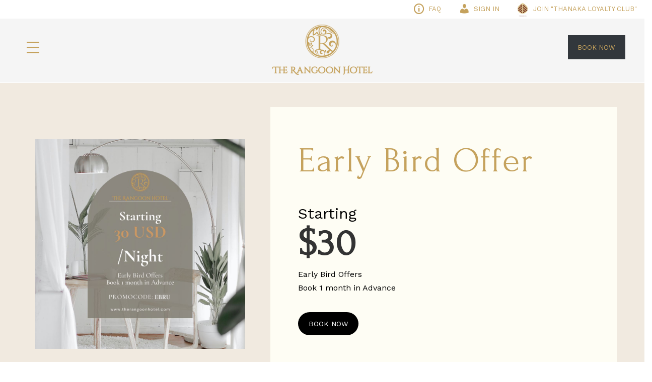

--- FILE ---
content_type: text/html; charset=UTF-8
request_url: https://www.therangoonhotel.com/early-bird-offers/
body_size: 46914
content:
<!DOCTYPE html>
<html lang="en-US">
    <head><script type="text/javascript">
                WebFontConfig = {
                    google: { families: [ 'Work Sans:400,400italic,700,700italic:latin,greek-ext,cyrillic,latin-ext,greek,cyrillic-ext,vietnamese', 'Forum:400,400italic,700,700italic:latin,greek-ext,cyrillic,latin-ext,greek,cyrillic-ext,vietnamese', 'Raleway:400,500,600,700,800,900:latin-ext', 'Poppins:400,700:latin-ext', 'Open Sans:300,400,600,700,800:latin', 'Raleway:100,200,300,400,500,600,700,800,900:latin', 'Droid Serif:400,700:latin', 'Didact Gothic::latin' ] }
        };
        (function() {
            var wf = document.createElement('script');
            wf.src = ('https:' == document.location.protocol ? 'https' : 'http') +
                '://ajax.googleapis.com/ajax/libs/webfont/1/webfont.js';
            wf.type = 'text/javascript';
            wf.async = 'true';
            var s = document.getElementsByTagName('script')[0];
            s.parentNode.insertBefore(wf, s);
        })(); </script>
        <meta content="IE=edge,chrome=1" http-equiv="X-UA-Compatible"/>
        <meta http-equiv="Content-Type" content="text/html; charset=utf-8"/>
<script type="text/javascript">
/* <![CDATA[ */
 var gform;gform||(document.addEventListener("gform_main_scripts_loaded",function(){gform.scriptsLoaded=!0}),window.addEventListener("DOMContentLoaded",function(){gform.domLoaded=!0}),gform={domLoaded:!1,scriptsLoaded:!1,initializeOnLoaded:function(o){gform.domLoaded&&gform.scriptsLoaded?o():!gform.domLoaded&&gform.scriptsLoaded?window.addEventListener("DOMContentLoaded",o):document.addEventListener("gform_main_scripts_loaded",o)},hooks:{action:{},filter:{}},addAction:function(o,n,r,t){gform.addHook("action",o,n,r,t)},addFilter:function(o,n,r,t){gform.addHook("filter",o,n,r,t)},doAction:function(o){gform.doHook("action",o,arguments)},applyFilters:function(o){return gform.doHook("filter",o,arguments)},removeAction:function(o,n){gform.removeHook("action",o,n)},removeFilter:function(o,n,r){gform.removeHook("filter",o,n,r)},addHook:function(o,n,r,t,i){null==gform.hooks[o][n]&&(gform.hooks[o][n]=[]);var e=gform.hooks[o][n];null==i&&(i=n+"_"+e.length),gform.hooks[o][n].push({tag:i,callable:r,priority:t=null==t?10:t})},doHook:function(n,o,r){var t;if(r=Array.prototype.slice.call(r,1),null!=gform.hooks[n][o]&&((o=gform.hooks[n][o]).sort(function(o,n){return o.priority-n.priority}),o.forEach(function(o){"function"!=typeof(t=o.callable)&&(t=window[t]),"action"==n?t.apply(null,r):r[0]=t.apply(null,r)})),"filter"==n)return r[0]},removeHook:function(o,n,t,i){var r;null!=gform.hooks[o][n]&&(r=(r=gform.hooks[o][n]).filter(function(o,n,r){return!!(null!=i&&i!=o.tag||null!=t&&t!=o.priority)}),gform.hooks[o][n]=r)}}); 
/* ]]> */
</script>

        <meta name="viewport" content="width=device-width, initial-scale=1.0, minimum-scale=1"/>
        <title>
            Early Bird Offers | The Rangoon Hotel        </title>
        <style>@import url('https://fonts.googleapis.com/css?family=Roboto:300,400,500,700,900&subset=cyrillic,cyrillic-ext,greek,greek-ext,latin-ext,vietnamese');

body.csbody.csbody {
    position: relative;
}

body.csbody.csbody:before {
    content: "";
    position: absolute;
    top: 0;
    left: 0;
    width: 100%;
    height: 100%;
    background: rgba(255, 255, 255, 0.8);
}

body h1.rv-slider-title {
    color: #fff;
}

#menu {
    margin-top: 15px;
}

#menu .cshero-menu-dropdown > ul > li > a {
    height: 50px;
    line-height: 48px;
}

#menu .cshero-menu-dropdown > ul > li ul {
    border-bottom: none;
}

#cshero-header .main-menu > li > a {
    font-weight: bold;
}

#cshero-header.transparentFixed {
    top: 0;
}

.csbody.body_header_fixed #primary {
    margin-top: 230px;
}

#primary {
    min-height: calc(100vh - 236px - 274px);
}

#menu-item-1943 :before,
#menu-item-1943 :after {
    display: none;
}

.menu-item.qikres-login-menu a span.menu-title > span.user-icon.user-icon {
    background: #bd9b60;
    color: #fcfcfc;
}

/* For Widget Link Hover Color */
.widget-area .widget a:hover 
{
    color: #b38807;
}

/* For Slider Controller Color */
#controllers a:hover, 
#controllers a.active 
{
    background-color: #b38807;
}

/* For Content Link Bold */
#content a 
{ 
    font-weight: bold;
}

/* For Content Link hover remove underline */
#content a:hover 
{ 
    text-decoration: none;
}

.content-area
{
    background: none !important
}

body 
{
    line-height: 1.7em !important;
}

body.csbody 
{
     letter-spacing: normal;
}

footer 
{
     font-size:12px;
     line-height:22px;
     position: relative;
}

.room-features 
{
     font-size: 0.8em;
     line-height: 1.5;
     font-family: MyriadPro-Regular;
     vertical-align: top;
}

.table-room-features 
{
     border: none;
}

.table-room-features  td
{
     vertical-align: top;
}

#footer-top
{
     background-size: contain !important;
     -webkit-background-size: contain !important;
}

footer .footer-column.media,
footer .footer-column.location {
    min-height: 100px;
}

/* For Social Media hover show no color */
#footer-top .icon-social-media:hover {
    color: inherit !important;
}

.room-promo-header-text
{
    background: none !important
}

#ubicomp input[type='text'], #ubicomp select 
{
	width: 100%;
        background-color: transparent;
        border-radius: 0;
        border: 0 none;
        border-bottom: 1px solid #ADADAD;
        color: #FFCCF00;
}

#ubicomp input
{
        width: 100%;
}

.room-promo-header-text h1{
     background-color: rgba(182,184,185,0.7);
}

.gfield_label, .gfield_checkbox label 
{
   /*font-weight: normal !important;
   font-size: 14px !important;
   font-family: MyriadPro-Regular !important;
   padding-top: 0.5% !important;*/
}

body .gform_wrapper label.gfield_label + div.ginput_container 
{
   margin-top: -8px !important;
} 

article.page, .single-post #primary .container:first-child
{
    /*width: 90%;*/
    margin: auto;
    background: none;
}

article.page {
    width: 100%;
}

/* override room promo collapsible */
.pt-cv-view .panel-default , .pt-cv-view .panel , .pt-cv-view .panel-default > .panel-heading
{
     background-color: rgba(44, 43, 43, 0.8) !important;
     border: 0 none transparent !important;
}

.text-form-white label,  
#field_3_11 label, 
#field_4_11 label 
{
 color: #FFFFFF
}

.text-form-white .gfield_required
{
 color: #D88795 !important
}

.gform_wrapper .gfield_error .gfield_label, .validation_error, 
.gform_wrapper .validation_message
{
    color: #D88795!important;
}

.validation_error
{
    border-top: 2px solid #D88795!important;
    border-bottom: 2px solid #D88795!important;
}

.ginput_container input, 
.ginput_container textarea
{
    background: none transparent !important;
    border-radius: 0  !important;
    border: 0 none !important;
    border-bottom: 1px solid #999 !important;
}

.vc_grid-item-zone-c-right .vc_gitem-animated-block
{
    width: 30% !important
}

.vc_grid-item-zone-c-right .vc_gitem-zone-c
{
     width: 70% !important
}

.main-menu > li:not(.menu-item-has-children):hover > a:before, 
.menu-pages .menu > ul > li:hover > a:before, .main-menu > li.current-menu-item > a:before, .main-menu > li.current-menu-parent > a:before, .main-menu > li.current_page_item > a:before, .main-menu > li.current-menu-ancestor > a:before
{
    /*background: url(https://www.therangoonhotel.com/wp-content/uploads/2018/01/cursor.png) !important;*/
    background: none;
    border: none !important;
    height: 15px !important;
    width: 49px !important;
    bottom: 6px !important
}

.main-menu > li:not(.menu-item-has-children):hover > a:after, 
.menu-pages .menu > ul > li >:hover a:after, .main-menu > li.current-menu-item > a:after, 
.main-menu > li.current-menu-parent > a:after, .main-menu > li.current_page_item > a:after, .main-menu > li.current-menu-ancestor > a:after, 
.main-menu > li.current-menu-item.menu-item-has-children > a:after, 
.main-menu > li.current-menu-item.menu-item-has-children > a:after, 
.main-menu > li.current-menu-parent.menu-item-has-children > a:after
{
    background: none transparent !important
}

.menu autodrop_submenu, .menu-item-1052
{
      display: none
}

.rotate 
{
    -webkit-transform: rotate(-90deg);
    -moz-transform: rotate(-90deg);
    -ms-transform: rotate(-90deg);
    -o-transform: rotate(-90deg);
    filter: progid:DXImageTransform.Microsoft.BasicImage(rotation=3);
}

.header-wrapper {
    z-index: 9999;
}

.header-wrapper .logo a{
    padding: 0 !important
}
#cshero-header .logo a img{
    /*max-height: 65px  !important*/
}

/* From style.css.php */
#ubicomp_container {
    position: absolute;
    top: 85px;
    left: 0;
    z-index: 999;
    width: 100%;
    background: transparent;
}
#ubicomp_container .container {
    margin-left: 0;
    margin-right: 0;
    padding-left: 0;
    padding-right: 0;
}
#ubicomp {
    float: none;
    margin: 0 auto;
    position: absolute;
    left: 65px;
    width: 300px;
}

.wcp-carousel-main-wrap .rpc-post-carousel4 .rpc-post-title a {
    letter-spacing: normal;
}

.top--navigation-menu--container.top--navigation-menu--container {
    background: #fff;
    padding: 3px 0;
}

.top--navigation-menu--container.transparentFixed {
    position: fixed;
    top: 0;
    width: 100%;
    z-index: 9999;
}

.top--navigation-menu--container.transparentFixed ~ .header  #cshero-header.transparentFixed {
    top: 34px;
}

.reservation--menu {
    border-left: 1px solid #fcfcfc;
}

.top--navigation-menu--container .top--navigation-menu a {
    color: #c5a25d; 
    font-size: 13px;
    /*letter-spacing: 1px;*/
    /*font-family: Roboto;*/
}

.top--navigation-menu--container .reservation--menu a {
    color: #8b2621;
}

.cshero-menu-dropdown.top--navigation-menu--container > ul > li ul {
    border-bottom: none;
}

.cshero-menu-dropdown.top--navigation-menu--container > ul > li ul li, .cshero-menu-dropdown > ul > li.mega-menu-item > ul {
    background: #e5d8c1;
}

.vc_btn3.vc_btn3-style-custom.vc_btn3.vc_btn3-style-custom {
    background-image: none;
}

@media(min-width:736px) {
    #ubicomp {
        margin: 0;
    }
}
@media(min-width:768px) and (orientation:landscape) {
    #ubicomp {
        margin: 0;
    }
}
@media(min-width:768px) and (orientation:portrait) {
    #ubicomp {
        margin: 0;
    }
}

@media screen and (min-width: 993px) {
    .cshero-menu-dropdown.cshero-menu-dropdown > ul > li:after {
        background: #5c1916;
        width: 4px;
        height: 4px;
        border-radius: 50%;
        right: -2px;
    }
}

@media(min-width:1200px) {
    #ubicomp {
        margin: 0;        
    }
}

@media screen and (max-width: 1200px) {
    #ubicomp {
        left: 65px;
    }
}

@media screen and (max-width: 992px) {    
    #ubicomp_container#ubicomp_container,
    #ubicomp#ubicomp {
        position: static;
    }
    
    #ubicomp {
        width: auto;
    }

    #cshero-header.transparentFixed {
        position: static;
    }

    .csbody.body_header_fixed #primary {
        margin-top: 0;
    }

    .content-area h1 {
        font-size: 35px;
    }
}
    
* #ubicomp-title {
    padding: 13px;
    background: rgba(0, 0, 0, 0.8);
    color: #dd9933;
    font-family: CubeOT!important;
    font-size: 25px;
    text-align: left;
    margin-top: 15px;
}
#calendar {
    background: rgba(129, 105, 36, 0.9);
    padding: 13px;
}
#ui-datepicker-div {
    background: #fff;
    font-family: inherit;
border: 1px solid #eee;
color: #666;
}

#ui-datepicker-div .ui-state-default,
#ui-datepicker-div .ui-widget-content .ui-state-default, 
#ui-datepicker-div .ui-widget-header .ui-state-default {
border: none;
    background: none;
color: #333;
}

#ui-datepicker-div .ui-state-active,
#ui-datepicker-div .ui-widget-content .ui-state-active, 
#ui-datepicker-div .ui-widget-header .ui-state-active {
background: #ede6dc;
    color: #000;
}

#ui-datepicker-div .ui-widget-header {
color: #333;
}

#ui-datepicker-div .ui-state-hover .ui-icon, 
#ui-datepicker-div .ui-state-focus .ui-icon {
    background-image: url("wp-content/themes/ubicomp/ubicomp/css/images/ui-icons_cccccc_256x240.png");
}

#ubicomp input[type='text'],
#ubicomp input[type='number'],
#ubicomp input[type='date'],
#ubicomp select {
    width: 100%;
    background-color: #fff;
    border-radius: 0;
    border: none;
    color: #666;
}
#ubicomp input {
    width: 100%;
}
#button {
    width: 120px;
    padding: 10px;
}
.ubicomp-field {
    color: #eee;
}

#visitbhchm{
    width: 100%;
    display: table;
    background: rgba(17,29,45,0.8);
    padding: 10px;
    position: relative
}

#visitbhchm h5{
    color: #dba657;
    margin: 0;
    font-size: 15px;
    letter-spacing: normal;
    margin-bottom: 5px;
}

#visitbhchm div{
    font-weight: normal;
    font-size: smaller;
    letter-spacing: 1px;
}

#visitbhchm a{
    position: absolute;
        right: 10px;
        top: 35px;
        background: #FF3334;
        color: #FFF;
        padding: 5px 8px;
}

#visitbhchm a:hover{
    background-color: #cc2223
}

@media (max-width: 767px) {
        #wrapper #footer-top [class*="footer-top-"] h3.wg-title.wg-title,
        #footer-top [class^="footer-top-"] h3.wg-title.wg-title {
                text-align: left;
        }

        footer .footer-column.media,
        footer .footer-column.location {
            min-height: 0;
        }
}

@media only screen and (max-width : 480px) 
{
        .gform_wrapper .top_label li.gfield.gf_left_half,
	.gform_wrapper .top_label li.gfield.gf_right_half,
        .gform_wrapper .top_label li.gfield.gfield_error.gf_left_half, 
        .gform_wrapper .top_label li.gfield.gfield_error.gf_right_half {
		width: 97.5% !important;
	}

        article.page{
           width: 100%;
       }
      .vc_grid-item-zone-c-right .vc_gitem-animated-block, 
      .vc_grid-item-zone-c-right .vc_gitem-zone-c{
    width: 100% !important;
    margin: auto;
    float: none !important;
}

.wpb_row .no-container [class^="vc_col-"], 
.wpb_row .no-container [class*="vc_col-"] 
{
        padding-left: 15px !important;
        padding-right: 15px !important;
}

.dining-promo.title {
        font-size: 1.5em !important;
}

/* Override Essential Grid Caption headers */
.esg-bc > h2, .esg-bc > h2 > a[class^="eg-title-excerpt"]
{
    color : #b38807 !important;
}

/* Override Strong elements */
strong
{
    color : #b38807 !important
}

/* Override Contact Form popup link */
.termpopup
{
    color : #b38807 !important;
}

.header-v1 .btn-navbar.navbar-toggle {
    border-color: #bd9b60 !important;
}

.header-v1 .btn-navbar.navbar-toggle:focus,
.header-v1 .btn-navbar.navbar-toggle:active {
    border-color: #00a3ad !important;
}
</style>                <style type="text/css">
    /* =========================================================
        Reset Body
    ========================================================= */
    body.csbody {
        color: #000000;
        font-size: 16px;
    }
    #header-top .shopping_cart_dropdown,
    #header-top .shopping_cart_dropdown a {
        color: #000000 !important;
    }
            .csbody:not(.home) #primary {
            padding: 0px 0px 0px 0px;
        }
            .csbody a {
        color: #c5a25d;
    }
    .csbody a:hover, .csbody a:focus {
        color: #c1a97a;
    }
    .csbody a.read-more-link, .csbody th a {
        color: #c1a97a;
    }
    .csbody a.read-more-link:hover, .csbody th a:hover {
        color: #c5a25d !important;
    }
    .color-primary,
    .fc-toolbar .fc-left button:hover,
    .fc-toolbar .fc-right button:hover {
        color: #000000;
    }
    .cs-introlist .cs-introlist-image:hover .cs-introlist-title h3 {
        background: #000000;
    }
    /* =========================================================
        End Reset Body
    ========================================================= */
    /* =========================================================
        Start Typo
    ========================================================= */
    body h1 {
       font-size: 40px;
       color: #c5a25d;
    }
    body h2 {
       font-size: 35px;
       color: #c5a25d;
    }
    body h3  {
        font-size: 30px;
        color: #c5a25d;
    }
    body h4 {
       font-size: 25px;
       color: #c5a25d;
    }
    body h5 {
       font-size: 20px;
       color: #c5a25d;
    }
    body h6 {
       font-size: 16px;
       color: #c5a25d;
    }
    .page-title{
        color: #b38807;
        font-size: 68px;
    }
    .page-title-style .page-title {
        color: ;
    }
    #cs-breadcrumb-wrapper .cs-breadcrumbs {
        line-height: 68px;
    }
    .cs-breadcrumbs, .cs-breadcrumbs a {
        color: #ffffff !important;
    }
    .page-title-style .cs-breadcrumbs, .page-title-style .cs-breadcrumbs a {
        color:  !important;
    }
    .cs-breadcrumbs a:hover {
        color: #000000; !important;
    }
    .title-unblemished h3:before {
        background: #c5a25d;
    }
    /* =========================================================
        End Typo
    ========================================================= */
    /* =========================================================
        Start Header
    ========================================================= */
    /* Header Color Option */
    #header-top {
        background: #dddddd !important;
        color: #fff !important;
    }
    #header-top a {
        color: #fff !important;
    }
    #header-top a:hover {
        color: #c79c60 !important;
    }
    #header-sticky, #sticky-nav-wrap .main-menu > li.menu-item-has-children > a:after {
        background-color: rgba();
    }
    .sticky-header.fixed .cshero-logo img,
    .csbody #cs-header-custom-bottom.fixed-top .cs-logo img {
        height:  !important;
    }
    /*** Logo ***/
    .header-wrapper .logo a {
        padding: ;
    }
    #cshero-header .logo a img {
        /*max-height: ;*/
        max-height: 49px;
    }
    .menu-pages .menu > ul > li > a {
        line-height: 50;
    }
    #cs-header-custom-bottom {
        height: 50;
    }
    /*** End logo ***/
    /*** Start Main Menu ***/
            .main-menu > li:not(.menu-item-has-children):hover > a:before,
    .menu-pages .menu > ul > li:hover > a:before,
    .main-menu > li.current-menu-item > a:before,
    .main-menu > li.current-menu-parent > a:before,
    .main-menu > li.current_page_item > a:before,
    .main-menu > li.current-menu-ancestor > a:before
     {
        border-color: transparent transparent #000000;
        /*bottom: px;*/
        bottom: 17px;
    }
    .main-menu > li.menu-item-has-children:hover > a:before {
        border-color: #000000 transparent transparent;
        bottom: 5px;
    }
    .main-menu > li:not(.menu-item-has-children):hover > a:after,
    .menu-pages .menu > ul > li >:hover a:after,
    .main-menu > li.current-menu-item > a:after,
    .main-menu > li.current-menu-parent > a:after,
    .main-menu > li.current_page_item > a:after,
    .main-menu > li.current-menu-ancestor > a:after {
        background: #000000;
        /*bottom: px;*/
        bottom: 15px
    }
    .main-menu > li.current-menu-item.menu-item-has-children > a:after,
    .main-menu > li.current-menu-parent.menu-item-has-children > a:after {
        background: #000000 !important;
        bottom: 3px;
    }
            #sticky-nav-wrap .main-menu > li:not(.menu-item-has-children):hover > a:before,
    #sticky-nav-wrap .main-menu > li.current-menu-item > a:before,
    #sticky-nav-wrap .main-menu > li.current-menu-parent > a:before,
    #sticky-nav-wrap .main-menu > li.current-menu-ancestor > a:before,
    #sticky-nav-wrap .main-menu > li.current_page_item > a:before,
    #cs-header-custom-bottom.fixed-top .main-menu > li:not(.menu-item-has-children):hover > a:before,
    #cs-header-custom-bottom.fixed-top .main-menu > li.current-menu-item > a:before,
    #cs-header-custom-bottom.fixed-top .main-menu > li.current-menu-parent > a:before,
    #cs-header-custom-bottom.fixed-top .main-menu > li.current_page_item > a:before,
    #cs-header-custom-bottom.fixed-top .main-menu > li.current-menu-ancestor > a:before {
        border-color: transparent transparent #000000;
        bottom: 144px;
    }
    #sticky-nav-wrap .main-menu > li.menu-item-has-children:hover > a:before,
    #cs-header-custom-bottom.fixed-top .main-menu > li.menu-item-has-children:hover > a:before {
        border-color: #000000 transparent transparent;
        bottom: 144px;
    }
    #sticky-nav-wrap .main-menu > li:not(.menu-item-has-children):hover > a:after,
    #sticky-nav-wrap .main-menu > li.current-menu-item > a:after,
    #sticky-nav-wrap .main-menu > li.current-menu-parent > a:after,
    #sticky-nav-wrap .main-menu > li.current-menu-ancestor > a:after,
    #sticky-nav-wrap .main-menu > li.current_page_item > a:after,
    #cs-header-custom-bottom.fixed-top .main-menu > li:not(.menu-item-has-children):hover > a:after,
    #cs-header-custom-bottom.fixed-top .main-menu > li.current-menu-item > a:after,
    #cs-header-custom-bottom.fixed-top .main-menu > li.current-menu-parent > a:after,
    #cs-header-custom-bottom.fixed-top .main-menu > li.current-menu-ancestor > a:after,
    #cs-header-custom-bottom.fixed-top .main-menu > li.current_page_item > a:after {
        background: #000000;
        bottom: 142px;
        top: inherit;
    }
            .cshero-menu-dropdown > ul > li > a {
        text-transform: uppercase;
    }
        .cshero-menu-dropdown > ul > li > a,
    .menu-pages .menu > ul > li > a {
        padding: 0 15px !important;
        font-size: 14px;
    }
    .cshero-menu-dropdown > ul > li.menu-item-has-children:hover,
    .menu-pages .menu > ul > li.menu-item-has-children:hover {
        background: ;
    }
    .cshero-menu-dropdown > ul > li:after,
    .menu-pages .menu > ul > li > a:after {
        height: 14px;
    }

    .btn-navbar.navbar-toggle i:before {
        font-size: 14px;
    }
    .cshero-menu-dropdown > ul > li.nomega-menu-item ul,
    #sticky-nav-wrap .cshero-menu-dropdown > ul > li.nomega-menu-item ul,
    .cshero-menu-dropdown li.nomega-menu-item > ul ul,
    .cs_mega_menu #sticky-nav-wrap ul {
        width: 210px;
    }
    .main-menu-left ul ul li a{
        color: #333333 !important;
    }
    .main-menu-left ul ul li a:hover{
        color: #b38807 !important;
    }
            .cshero-menu-dropdown li.nomega-menu-item ul ul ul {
            left: 210px !important;
        }
        .cshero-menu-dropdown li.nomega-menu-item ul ul ul.back {
            left: -210px !important;
        }
        .cshero-menu-dropdown > ul > li.mega-menu-item > ul > li > ul > li ul {
      border-left: 3px solid #000000;
    }
            ul.main-menu > li > a, #sticky-nav-wrap ul > li > a,
    .menu-pages .menu > ul > li > a,
    .btn-navbar.navbar-toggle i:before {
        color: #bd9b60;
    }
    
        
            .main-menu > li:hover > a,
    .menu-pages .menu > ul > li:hover > a,
    .main-menu > li.current-menu-item > a,
    .main-menu > li.current-menu-ancestor > a,
    .main-menu > li.current-menu-parent > a,
    .main-menu > li.current_page_item > a,
    #sticky-nav-wrap ul > li.current_page_item > a,
    .btn-navbar.navbar-toggle:hover i:before {
        color: #8b2621;
    }
    .main-menu > li.menu-item-has-children > a:hover,
    .menu-pages .menu > ul > li.menu-item-has-children > a:hover,
    .main-menu > li.current-menu-item.menu-item-has-children > a,
    .main-menu > li.current-menu-parent.menu-item-has-children > a,
    .main-menu > li.current_page_item.menu-item-has-children > a {
        border-bottom: none;
    }
    .main-menu > li > a:hover:before,
    .menu-pages .menu > ul > li > a:hover:before,
    .main-menu > li.current-menu-item > a:before,
    .main-menu > li.current-menu-parent > a:before,
    .main-menu > li.current_page_item > a:before {
      border-color: transparent transparent #8b2621;
    }
            .cshero-menu-dropdown > ul > li ul li,
    .cshero-menu-dropdown > ul > li.mega-menu-item > ul {
        background-color: #fcfaf7;
    }
    .cshero-menu-dropdown > ul > li > ul.mega-bg-image,
    .cshero-menu-dropdown > ul > li > ul.mega-bg-image ul {
        background-color: transparent;
    }
            .cshero-menu-dropdown > ul > li > ul li:hover,
    .cshero-menu-dropdown > ul > li.mega-menu-item > ul > li > ul > li ul {
        background-color: #f1e9dd;
    }
    .cshero-menu-dropdown > ul > li > ul.mega-bg-image li:hover {
        /*background-color: transparent;*/
    }
            .cshero-menu-dropdown ul ul li a {
        color: #333333;
        font-size: 14px;
    }
            .cshero-menu-dropdown li.nomega-menu-item ul li {
        border-bottom: none;
    }
    .cshero-menu-dropdown li.mega-menu-item ul li {
        /*border-bottom: 1px dashed #b38807;*/
        border-bottom: none;
    }
        .cshero-menu-dropdown li.nomega-menu-item ul li a {
        border-bottom: 1px solid #b38807;
    }
    .cshero-menu-dropdown > ul > li.mega-menu-item > ul.colimdi > li > a {
        color: #b8b6b9;
    }
    .cshero-menu-dropdown > ul > li ul li a:before {
      border-color: transparent transparent transparent #8b2621;
    }

    /*** End Main Menu ***/
    /*** Start Main Menu Sticky ***/
    .sticky-header-left .main-menu-left ul ul li a{
        color: #ffffff !important;
    }
    .sticky-header.fixed .cshero-menu-dropdown > ul > li > a,
    .sticky-header.fixed .menu-pages .menu > ul > li > a,
    .csbody #cs-header-custom-bottom.fixed-top .main-menu > li > a,
    #cs-header-custom-bottom.fixed-top {
        height: 300px;
        line-height: 300px;       
    }
    .csbody #cs-header-custom-bottom.fixed-top .cs-logo a {
        line-height: 300px !important;
        padding: 0 !important;
    }
    #sticky-nav-wrap ul > li.current-menu-item > a,
    #sticky-nav-wrap ul > li.current_page_item > a,
    #sticky-nav-wrap ul > li:hover > a {
        color:  !important;
    }
    #sticky-nav-wrap ul > li.menu-item-has-children:hover {
        background: ;
    }
    #sticky-nav-wrap ul > li > a {
        color: #ffffff ;
    }
    .sticky-menu .cshero-menu-dropdown ul ul li:hover,
    .sticky-menu .cshero-menu-dropdown > ul > li.mega-menu-item > ul > li > ul > li ul {
        background-color: #000000 !important;
    }
    .sticky-menu .cshero-menu-dropdown li.nomega-menu-item ul li {
        border-bottom: none;
    }
    .sticky-menu .cshero-menu-dropdown ul ul li a {
        color: #ffffff;
    }
    /*** End Main Menu Sticky ***/
    /***** Mega Menu ****/
    .cshero-menu-dropdown > ul > li ul {
        border-bottom: 5px solid #000000;
    }
    #cs-header-custom-bottom.menu-up .cshero-menu-dropdown > ul > li ul {
        border-bottom: none;
        border-top: 5px solid #000000;
    }
    .cs_mega_menu li.mega-menu-item > ul {
        border-bottom: 9px solid #000000;
    }
    #wp-consilium.meny-top .control .cs_close {
        border-bottom: 1px solid #000000;
    }
    /* =========================================================
        End Header
    =========================================================*/

    /* =========================================================
        Start Primary
    =========================================================*/
            .content-area form {
        color: #000000;
    }
            .content-area form {
        border-color: #d2d2d2;
    }
        /* Content Area */
    .content-area {
        background: #f1eae0 !important;
        padding: 0px 0px 0px 0px !important;
        margin:  !important;
    }
    /* =========================================================
        End Primary
    =========================================================*/
    /* =========================================================
        Blog Post
    =========================================================*/
    .cs-blog-info {
        background: #000000;
    }
    .cs-blog-title h3, .cs-blog-info li a:hover {
        color: #000000;
    }
    .tag-sticky .cs-blog .cs-blog-header .cs-blog-thumbnail:before,
    .sticky .cs-blog .cs-blog-header .cs-blog-thumbnail:before {
        border-color: #000000 transparent transparent #000000;
    }
    .rtl .tag-sticky .cs-blog .cs-blog-header .cs-blog-thumbnail:before,
    .rtl .sticky .cs-blog .cs-blog-header .cs-blog-thumbnail:before {
        border-color: #000000 #000000 transparent transparent;
    }
    .rtl .cs-blog .cs-blog-info li + li {
        border-left: none;
        border-right: 1px solid #b8b6b9;
    }
    /* =========================================================
        End Blog Post
    =========================================================*/
    /* =========================================================
        Start Title and Module
    =========================================================*/
    .title-preset2 h3 {
        color: #b8b6b9;
    }
    .title-preset1 h3, .title-style-colorprimary-retro h3,
    .title-style-colorprimary-retro2 h3,  {
        color: #000000 !important;
    }
    /* =========================================================
        End Title Module
    =========================================================*/
    /* ==========================================================================
    Start Sidebar Styles
    ========================================================================== */
    h3.comments-title span, .cs-menuFood .cs-menuFood-header h3.cs-post-title a,
    #primary-sidebar .wg-title .title-line, h3.comment-reply-title span,
    .cs-menuFood.cs-menuFood-images .cs-menuFood-header h3.cs-post-title {
        border-bottom: 2px solid #000000;
    }
    /* ==========================================================================
    End Sidebar Styles
    ========================================================================== */

    /* =========================================================
        Start Page Inner Primary
    =========================================================*/
    article.team, .single-portfolio .cs-portfolio-meta, .cs-pricing .cs-pricing-item h3.cs-pricing-title{
        background: #b8b6b9;
    }

    /* =========================================================
        End Page Inner Primary
    =========================================================*/
    /**** RGBA ****/
    .cs-portfolio .cs-portfolio-item:hover .cs-portfolio-details,
    .cs-portfolio.cs-portfolio-style3 .cs-mainpage:hover:before {
        background: rgba(0, 0, 0, 0.8);
    }
    .cs-recent-post.style-3 .cs-recent-post-title a {
       background: rgba(184, 182, 185, 0.6);
    }
    .wpb_row.vc_row-fluid.bg-overlay-preset:before {
        background: rgba(193, 169, 122, 0.9);
    }
    /**** End RGBA ****/
    /* =========================================================
        Start Button Style
    =========================================================*/
    .csbody  button, .csbody .button, .csbody .btn,
    .csbody input[type="submit"],
    .csbody #submit,
    .csbody .added_to_cart,
    a.comment-reply-link {
                    background-color: #000000;
                            color: #fcfcfc;
                            border-color: #000000;
                            border-width: 4px;
                            border-style: solid;
                            border-radius: 1px;
            -webkit-border-radius: 1px;
            -moz-border-radius: 1px;
            -ms-border-radius: 1px;
            -o-border-radius: 1px;
                                                                    padding: 12px 14px 9px 14px;
            }
    .csbody .btn:hover,
    .csbody .btn:focus,
    .csbody .button:hover,
    .csbody button:hover,
    .csbody .button:focus,
    .csbody button:focus,
    .csbody input[type="submit"]:hover,
    .csbody input[type="submit"]:focus,
    .csbody #submit:hover,
    .csbody #submit:focus,
    .csbody .added_to_cart:hover,
    .csbody .added_to_cart:focus,
    a.comment-reply-link:hover,
    a.comment-reply-link:focus {
                    background-color: #000000;
                            color: #fcfcfc;
                            border-color: #000000;
            }
    .csbody .btn.btn-readmore {
                    border-left: 3px solid #000000 !important;
                border-bottom: none;
    }
    .csbody .btn.btn-readmore:hover {
        background: #000000;
    }
    .csbody .btn.btn-default {
        border-color: #000000;
    }
    .csbody .btn.btn-default:hover,
    .csbody .btn.btn-default:focus {
                    border-color: #000000;
            }
    .csbody .btn.btn-default-alt {
        background: transparent;
        border: 2px solid #000000 !important;
        color: #000000;
    }
    .csbody .btn.btn-default-alt:hover,
    .csbody .btn.btn-default-alt:focus {
        color: #000000;
        background: rgba(0, 0, 0, 0.3);
    }
    .csbody .btn.btn-primary {
        border-color: ;
        background: ;
        color: ;
    }
    .csbody .btn.btn-primary:hover,
    .csbody .btn.btn-primary:focus {
        border-color: ;
        background: ;
        color: ;
    }
    .csbody .btn-primary-alt, .csbody input[type="submit"].btn-primary-alt {
        background: transparent;
        border: 2px solid  !important;
        color: ;
    }
    .csbody .btn-primary-alt:hover,
    .csbody .btn-primary-alt:focus,
    .csbody .btn-primary-alt-style2:hover,
    .csbody .btn-primary-alt-style2:focus {
        color: !important;
        background: rgba()!important;
    }
    .csbody .btn.btn-trans:hover,
    .csbody .btn.btn-trans:focus {
        background: rgba(0, 0, 0, 0.3);
    }
    .csbody .btn.btn-trans:hover,
    .csbody .btn.btn-trans:focus,
    .csbody .cs-latest-twitter .bx-controls-direction a:hover {
        background: #000000;
    }
    /* =========================================================
        End Button Style
    =========================================================*/
    /* =========================================================
        Start Short Code
    =========================================================*/
    /*** High light ***/
    .cs-highlight-style-1 {
         background: #000000;
    }
    .cs-highlight-style-2 {
        background: #b8b6b9;
    }
    /**** Drop Caps ****/
    .cs-carousel-post-read-more a,
    .readmore.main-color {
        color: #b8b6b9 !important;
    }
    .readmore.main-color:hover {
        color: #000000 !important;
    }
    /* ==========================================================================
      Start Comment
    ========================================================================== */
    #comments .comment-list .comment-meta a,
    .cs-navigation .page-numbers {
        color: #000000;
    }
    .widget_categories ul li.cat-item a,
    .widget_meta ul li a,
    .widget_archive ul li a,
    .widget_product_categories ul li a,
    .widget_meta ul li a,
    .widget_calendar #wp-calendar tbody td a,
    .widget_pages ul li a {
        color: #000000;
    }
    .widget_calendar #wp-calendar tbody td:hover,
    .widget_meta .heading + ul > li:hover,
    .widget_meta .wg-title  + ul > li:hover,
    .widget_product_categories ul li:hover,
    .widget_categories .heading + ul > li.cat-item:hover,
    .widget_categories .wg-title + ul > li.cat-item:hover,
    .widget_meta .heading + ul ul li:hover,
    .widget_meta .wg-title + ul ul li:hover,
    .widget_categories .heading + ul ul li:hover,
    .widget_categories .wg-title + ul ul li:hover {
        background: #000000;
    }
    .widget_calendar #wp-calendar tbody td.pad {
        background: transparent;
    }
    /* ==========================================================================
      End Comment
    ========================================================================== */
    /* ==========================================================================
      Block Quotes
    ========================================================================== */
    blockquote {
        border-left: 3px solid #000000 !important;
    }
    .rtl blockquote {
        border-left: none;
        border-right: 3px solid #000000;
    }
    .cs-quote-style-1:before, .cs-quote-style-3:before,
    .cs-quote-style-1:after, .cs-quote-style-3:after {
        color: #000000;
    }
    .cs-quote-style-3, .cs-quote-style-2 {
        border-left: 10px solid #000000;
    }
    .rtl .cs-quote-style-3, .rtl .cs-quote-style-2 {
        border-left: none;
        border-right: 10px solid #000000;
    }
    /* =========================================================
        End Short Code
    =========================================================*/

    /*Start All Style Widget WP*/
    .tagcloud a:hover {
        background: #000000;;
    }
    .primary-sidebar [class*="widget_"],
    .primary-sidebar [class^="widget_"],
    .primary-sidebar .widget {
        border-bottom: 4px solid #000000;
     }
    /*End All Style Widget WP*/

    .cs-blog-header h3.cs-blog-title a:hover, .cs-blog .cs-blog-info li,
    .cs-team-content .cs-team-social a:hover i, .connect-width li a:hover i,
    a.twitter_time, .cs-latest-twitter .cs-desc a,
    .title-preset2 h3.ww-title, .title-preset2 h3.cs-title {
        color: #c1a97a !important;
    }
    .cs-carousel-style-3 .cs-carousel-post-icon:hover:before {
        background: #c1a97a !important;
    }
    /* =========================================================
        Start Reset Input
    =========================================================*/
    input[type='text']:active,
    input[type='text']:focus,
    input[type="password"]:active,
    input[type="password"]:focus,
    input[type="datetime"]:active,
    input[type="datetime"]:focus,
    input[type="datetime-local"]:active,
    input[type="datetime-local"]:focus,
    input[type="date"]:active,
    input[type="date"]:focus,
    input[type="month"]:active,
    input[type="month"]:focus,
    input[type="time"]:active,
    input[type="time"]:focus,
    input[type="week"]:active,
    input[type="week"]:focus,
    input[type="number"]:active,
    input[type="number"]:focus,
    input[type="email"]:active,
    input[type="email"]:focus,
    input[type="url"]:active,
    input[type="url"]:focus,
    input[type="search"]:active,
    input[type="search"]:focus,
    input[type="tel"]:active,
    input[type="tel"]:focus,
    input[type="color"]:active,
    input[type="color"]:focus,
    textarea:focus {
        border: 1px solid #c5a25d !important;
    }
    .navbar-toggle, .cs-team .cs-team-featured-img:hover .circle-border {
        border: 1px solid #c1a97a !important;
    }
    .wpb_tabs li.ui-tabs-active a.ui-tabs-anchor {
        border: 1px solid #c5a25d !important;
    }
    .tagcloud a:hover,
    .post .cs-post-meta, .post .cs-post-header .date-type .date-box,
    .cs-carousel-container .cs-carousel-header .cs-carousel-post-date,
    .cs-carousel-style-2 .cs-carousel-post-icon,
    .cs-carousel-style-2.cs-carousel-style-3 .cs-carousel-post-icon:before, .bg-preset,
    .cs-carousel .carousel-control, .box-2, #cs_portfolio_filters ul li:hover a,
    #cs_portfolio_filters ul li.active a, .gallery-filters a:hover, .gallery-filters a.active,
    ul.cs_list_circle li:before, ul.cs_list_circleNumber li:before,
    .cs-pricing .cs-pricing-item .cs-pricing-button:hover a,
    .cs-blog .mejs-controls .mejs-time-rail .mejs-time-current, ins,
    .cs-blog .mejs-controls .mejs-horizontal-volume-slider .mejs-horizontal-volume-current,
    .cs-navigation .page-numbers:hover, .cs-navigation .page-numbers.current,
   .cs-portfolio.cs-portfolio-style2 .cs-portfolio-header:hover .cs-portfolio-meta,
    #wrapper .woocommerce .woocommerce-info:before, #wrapper .woocommerce-page .woocommerce-info:before,
    .cs-recent-post.style-3 .cs-title, .title-line-bottom .wpb_wrapper > h3:before,
    .cs-carousel-events-date, .cs-carousel-style-3 .cs-carousel-post-icon:before,
    .cs-latestEvents .cs-eventHeader:before, .cs-transformEvents .cs-eventHeader:before,
    .cs-latestEvents .cs-eventHeader:after, .cs-transformEvents .cs-eventHeader:after,
    .cs-latestEvents .cs-eventHeader, .cs-transformEvents .cs-eventHeader,
    input[type="radio"] + span:after, .cs-blog .date-box,
    .csbody .xdsoft_datetimepicker .xdsoft_calendar td:hover,
    .csbody .xdsoft_datetimepicker .xdsoft_timepicker .xdsoft_time_box > div > div:hover,
    .modal-header .close span:hover,
    .xdsoft_datetimepicker .xdsoft_calendar td.xdsoft_default, .xdsoft_datetimepicker .xdsoft_calendar td.xdsoft_current,
    .xdsoft_datetimepicker .xdsoft_timepicker .xdsoft_time_box > div > div.xdsoft_current, .cs-contact-social li:hover i  {
        background: #000000 !important;
    }
    .cs-transformEvents:hover .cs-eventHeader:before,
    .cs-transformEvents:hover .cs-eventHeader:after,
    .cs-transformEvents:hover .cs-eventHeader {
        background: #b8b6b9 !important;
    }
    .cs-blog .mejs-controls .mejs-time-rail .mejs-time-loaded,
    .cs-blog .mejs-controls .mejs-time-rail .mejs-time-total,
    .cs-blog .mejs-controls .mejs-horizontal-volume-slider .mejs-horizontal-volume-total {
        background: #b8b6b9;
    }
    .sh-list-comment .post-holder a:hover,
    .post .cs-post-header .cs-post-title a:hover,
    .cs-breadcrumbs ul.breadcrumbs li a:hover,
    .logo-text strong:nth-child(1),
    #cs_portfolio_filters ul li.active a,
    .cs-carousel-body .cs-carousel-post-title h2.entry-title a:hover,
    .cs-carousel-post .cs-nav a:hover i:before,
    .cs-carousel-events .cs-nav a:hover i:before,
    .cs-carousel-container .cs-carousel-details a i,
    #footer-bottom ul.menu li a:hover, #footer-bottom ul.obtheme_mega_menu li a:hover,
    ul.cs_list_number li:before,
    .back-to-demo a:hover, .back-to-demo a:focus,
    .cs-portfolio-item .cs-portfolio-details .cs-portfolio-meta h3, .cs-portfolio-item .cs-portfolio-list-details li a:hover,
    .single-portfolio .cs-portfolio-item h5.title-pt, .cs-nav ul li:hover i,
    .tools-menu i, .back-to-demo i, .tools-menu:hover, .back-to-demo:hover
    .header-v7 #header-top h3.wg-title, .cs-eventCount-content #event_countdown span:nth-child(1),
    input[type="checkbox"] + span:after, .cs-blog .cs-blog-quote .icon-left:before,
    .cs-blog .cs-blog-quote .icon-right:after, .cs-menuFood.cs-menuFood-images.layout2 .price-food span  {
        color: #000000 !important;
    }
    .single-portfolio .cs-portfolio-item .cs-portfolio-list-details li h5,
    h1.entry-title, h3.wg-title, .cs-title,
    .comment-body .fn, span.star, span.Selectoptions:after,
    .cs-blog-media .carousel-control.left:hover,
    .cs-blog-media .carousel-control.right:hover,
    .single-team .cs-item-team .cs-team-social li:hover a,
    blockquote > p:before, blockquote > p:after,
    .meny-top .meny-sidebar .cs_close:before,
    .meny-top .meny-sidebar .cs_close:hover:after,
    .cs-carousel-event-style1 .cs-event-meta .cs-event-time i,
    .cs-carousel-style-3 .cs-carousel-header-feature h3,
    .cs-blog .cs-blog-header .cs-blog-title a:hover,
    .cs-menuFood .cs-menuFood-header h3.cs-post-title a:hover {
        color: #000000;
    }
    .cs-blog .mejs-container .mejs-controls .mejs-time span,
    .cs-navigation .prev.page-numbers:before,
    .cs-navigation .next.page-numbers:after,
    .tweets-container ul li:before,
    .cs-team .cs-title,
    .cs-team.cs-team-style-1 .cs-team-title a {
        color: #b8b6b9;
    }
    .cs-testimonial .cs-testimonial-header h3.cs-title {
        color: #b8b6b9 !important;
    }
    /* =========================================================
        Start Reset Input
    =========================================================*/
    /* ==========================================================================
    Start carousel latest work style1
    ========================================================================== */
    .title-line .ww-title .line, .title-line .wg-title span,
    .cs-carousel-post h3.cs-title span.line,
    .cs-carousel-portfolio h3.cs-title span.line,
    .cs-title .line {
        -webkit-box-shadow: 0 1px 0 #000000;
           -moz-box-shadow: 0 1px 0 #000000;
            -ms-box-shadow: 0 1px 0 #000000;
             -o-box-shadow: 0 1px 0 #000000;
                box-shadow: 0 1px 0 #000000;
    }
    .cs-carousel-post .cs-carousel-header:hover:before,
    .cs-carousel-portfolio .cs-carousel-header:hover:before {
        background: rgba(0, 0, 0, 0.7);
    }
    .cs-carousel-post .cs-carousel-body h3.cs-carousel-title a,
    .cs-carousel-post.cs-carousel-post-default2 h3.cs-carousel-title a,
    .cs-carousel-post .cs-header .cs-title,
    .cs-carousel-portfolio .cs-carousel-body h3.cs-carousel-title a,
    .cs-carousel-portfolio.cs-carousel-post-default2 h3.cs-carousel-title a,
    .cs-carousel-portfolio .cs-header .cs-title, .search .page-header .page-title,
    .error404 .page-header .page-title {
        color: #b8b6b9;
    }
    .cs-carousel-post.cs-carousel-post-default2.cs-style-retro h3.cs-carousel-title a,
    .tp-leftarrow .tp-arr-allwrapper:before, .tp-rightarrow .tp-arr-allwrapper:before{
        color: #000000;
    }
    ul.product-categories li a:hover {
        color: #000000;
    }
    /* ==========================================================================
    End carousel latest work style1
    ========================================================================== */
    /* =========================================================
      Portfolio Details
    =========================================================*/
    .single-portfolio .cs-portfolio-item .cs-portfolio-details .cs-portfolio-meta ul.cs-social i:hover,
    .cs-social li a:hover i,  {
        color: #c1a97a;
    }
    /* =========================================================
      Menu Food
    =========================================================*/

    /* =========================================================
        Start Footer
    =========================================================*/
    #footer-top {
        background-color: #c5a25d;
        color: #ffffff;
    }
    #footer-top h3.wg-title {
        color: #ffffff !important;
    }
    #footer-top a {
        color: #ffffff !important;
    }
    #footer-top a:hover {
        color: #ffffff !important;
    }

    #footer-bottom {
        background-color: #fcfaf7;
        color: #000000;
    }
    #footer-bottom h3.wg-title {
        color: #000000 !important;
    }
    #footer-bottom a {
        color: #000000 !important;
    }
    #footer-bottom a:hover {
        color: #c3963b !important;
    }

        #footer-top {
        padding: 50px 0 20px;
        margin: ;
    }
            #footer-bottom {
        padding: 5px 0;
        margin: 1px 0px 0px 0px;
    }
        /* =========================================================
        End Footer Top
    =========================================================*/

    /* ==========================================================================
      Start Carousel For NUVO
    ========================================================================== */
    .cs-carousel-container .cs-carousel-details .cs-zoom-images a,
    .cs-carousel-container .cs-carousel-details .cs-read-more a {
        border: 1px solid #000000;
    }
    .cs-carousel-container .cs-carousel-details .cs-zoom-images a:hover,
    .cs-carousel-container .cs-carousel-details .cs-read-more a:hover {
        background: #000000;
    }
    .cs-menuFood-footer .feature-icon span {
        border-color: transparent transparent #000000 #000000;
    }
    .rtl .cs-menuFood-footer .feature-icon span {
        border-color: transparent #000000 #000000 transparent;
    }
    #header-top .shopping_cart_dropdown {
        border-bottom: 5px solid #000000;
    }
    .widget_price_filter .price_slider_wrapper .button {
        border: 2px solid #000000 !important;
        color: #000000 !important;
    }
    .widget_price_filter .price_slider_wrapper .button:hover {
        background: rgba(0, 0, 0, 0.3) !important;
    }
    .woocommerce .widget_price_filter .ui-slider .ui-slider-handle,
    .woocommerce-page .widget_price_filter .ui-slider .ui-slider-handle,
    .woocommerce .widget_price_filter .ui-slider .ui-slider-range,
    .woocommerce-page .widget_price_filter .ui-slider .ui-slider-range {
        background: #000000 !important;
    }
    /* ==========================================================================
      End Carousel For NUVO
    ========================================================================== */
</style>
<!--End Preset -->
<meta name='robots' content='max-image-preview:large' />
	<style>img:is([sizes="auto" i], [sizes^="auto," i]) { contain-intrinsic-size: 3000px 1500px }</style>
	<link rel='dns-prefetch' href='//unpkg.com' />
<link rel='dns-prefetch' href='//fonts.googleapis.com' />
<link rel='dns-prefetch' href='//cdnjs.cloudflare.com' />
<link rel='dns-prefetch' href='//code.ionicframework.com' />
<link rel='dns-prefetch' href='//use.fontawesome.com' />
<link rel="alternate" type="application/rss+xml" title="The Rangoon Hotel &raquo; Feed" href="https://www.therangoonhotel.com/feed/" />
<link rel="alternate" type="application/rss+xml" title="The Rangoon Hotel &raquo; Comments Feed" href="https://www.therangoonhotel.com/comments/feed/" />
<link rel="alternate" type="application/rss+xml" title="The Rangoon Hotel &raquo; Early Bird Offers Comments Feed" href="https://www.therangoonhotel.com/early-bird-offers/feed/" />
<script type="text/javascript">
/* <![CDATA[ */
window._wpemojiSettings = {"baseUrl":"https:\/\/s.w.org\/images\/core\/emoji\/16.0.1\/72x72\/","ext":".png","svgUrl":"https:\/\/s.w.org\/images\/core\/emoji\/16.0.1\/svg\/","svgExt":".svg","source":{"concatemoji":"https:\/\/www.therangoonhotel.com\/wp-includes\/js\/wp-emoji-release.min.js?ver=6.8.2"}};
/*! This file is auto-generated */
!function(s,n){var o,i,e;function c(e){try{var t={supportTests:e,timestamp:(new Date).valueOf()};sessionStorage.setItem(o,JSON.stringify(t))}catch(e){}}function p(e,t,n){e.clearRect(0,0,e.canvas.width,e.canvas.height),e.fillText(t,0,0);var t=new Uint32Array(e.getImageData(0,0,e.canvas.width,e.canvas.height).data),a=(e.clearRect(0,0,e.canvas.width,e.canvas.height),e.fillText(n,0,0),new Uint32Array(e.getImageData(0,0,e.canvas.width,e.canvas.height).data));return t.every(function(e,t){return e===a[t]})}function u(e,t){e.clearRect(0,0,e.canvas.width,e.canvas.height),e.fillText(t,0,0);for(var n=e.getImageData(16,16,1,1),a=0;a<n.data.length;a++)if(0!==n.data[a])return!1;return!0}function f(e,t,n,a){switch(t){case"flag":return n(e,"\ud83c\udff3\ufe0f\u200d\u26a7\ufe0f","\ud83c\udff3\ufe0f\u200b\u26a7\ufe0f")?!1:!n(e,"\ud83c\udde8\ud83c\uddf6","\ud83c\udde8\u200b\ud83c\uddf6")&&!n(e,"\ud83c\udff4\udb40\udc67\udb40\udc62\udb40\udc65\udb40\udc6e\udb40\udc67\udb40\udc7f","\ud83c\udff4\u200b\udb40\udc67\u200b\udb40\udc62\u200b\udb40\udc65\u200b\udb40\udc6e\u200b\udb40\udc67\u200b\udb40\udc7f");case"emoji":return!a(e,"\ud83e\udedf")}return!1}function g(e,t,n,a){var r="undefined"!=typeof WorkerGlobalScope&&self instanceof WorkerGlobalScope?new OffscreenCanvas(300,150):s.createElement("canvas"),o=r.getContext("2d",{willReadFrequently:!0}),i=(o.textBaseline="top",o.font="600 32px Arial",{});return e.forEach(function(e){i[e]=t(o,e,n,a)}),i}function t(e){var t=s.createElement("script");t.src=e,t.defer=!0,s.head.appendChild(t)}"undefined"!=typeof Promise&&(o="wpEmojiSettingsSupports",i=["flag","emoji"],n.supports={everything:!0,everythingExceptFlag:!0},e=new Promise(function(e){s.addEventListener("DOMContentLoaded",e,{once:!0})}),new Promise(function(t){var n=function(){try{var e=JSON.parse(sessionStorage.getItem(o));if("object"==typeof e&&"number"==typeof e.timestamp&&(new Date).valueOf()<e.timestamp+604800&&"object"==typeof e.supportTests)return e.supportTests}catch(e){}return null}();if(!n){if("undefined"!=typeof Worker&&"undefined"!=typeof OffscreenCanvas&&"undefined"!=typeof URL&&URL.createObjectURL&&"undefined"!=typeof Blob)try{var e="postMessage("+g.toString()+"("+[JSON.stringify(i),f.toString(),p.toString(),u.toString()].join(",")+"));",a=new Blob([e],{type:"text/javascript"}),r=new Worker(URL.createObjectURL(a),{name:"wpTestEmojiSupports"});return void(r.onmessage=function(e){c(n=e.data),r.terminate(),t(n)})}catch(e){}c(n=g(i,f,p,u))}t(n)}).then(function(e){for(var t in e)n.supports[t]=e[t],n.supports.everything=n.supports.everything&&n.supports[t],"flag"!==t&&(n.supports.everythingExceptFlag=n.supports.everythingExceptFlag&&n.supports[t]);n.supports.everythingExceptFlag=n.supports.everythingExceptFlag&&!n.supports.flag,n.DOMReady=!1,n.readyCallback=function(){n.DOMReady=!0}}).then(function(){return e}).then(function(){var e;n.supports.everything||(n.readyCallback(),(e=n.source||{}).concatemoji?t(e.concatemoji):e.wpemoji&&e.twemoji&&(t(e.twemoji),t(e.wpemoji)))}))}((window,document),window._wpemojiSettings);
/* ]]> */
</script>
<style id='wp-emoji-styles-inline-css' type='text/css'>

	img.wp-smiley, img.emoji {
		display: inline !important;
		border: none !important;
		box-shadow: none !important;
		height: 1em !important;
		width: 1em !important;
		margin: 0 0.07em !important;
		vertical-align: -0.1em !important;
		background: none !important;
		padding: 0 !important;
	}
</style>
<link rel='stylesheet' id='wp-block-library-css' href='https://www.therangoonhotel.com/wp-includes/css/dist/block-library/style.min.css?ver=6.8.2' type='text/css' media='all' />
<style id='classic-theme-styles-inline-css' type='text/css'>
/*! This file is auto-generated */
.wp-block-button__link{color:#fff;background-color:#32373c;border-radius:9999px;box-shadow:none;text-decoration:none;padding:calc(.667em + 2px) calc(1.333em + 2px);font-size:1.125em}.wp-block-file__button{background:#32373c;color:#fff;text-decoration:none}
</style>
<style id='font-awesome-svg-styles-default-inline-css' type='text/css'>
.svg-inline--fa {
  display: inline-block;
  height: 1em;
  overflow: visible;
  vertical-align: -.125em;
}
</style>
<link rel='stylesheet' id='font-awesome-svg-styles-css' href='https://www.therangoonhotel.com/wp-content/uploads/font-awesome/v5.11.2/css/svg-with-js.css' type='text/css' media='all' />
<style id='font-awesome-svg-styles-inline-css' type='text/css'>
   .wp-block-font-awesome-icon svg::before,
   .wp-rich-text-font-awesome-icon svg::before {content: unset;}
</style>
<style id='global-styles-inline-css' type='text/css'>
:root{--wp--preset--aspect-ratio--square: 1;--wp--preset--aspect-ratio--4-3: 4/3;--wp--preset--aspect-ratio--3-4: 3/4;--wp--preset--aspect-ratio--3-2: 3/2;--wp--preset--aspect-ratio--2-3: 2/3;--wp--preset--aspect-ratio--16-9: 16/9;--wp--preset--aspect-ratio--9-16: 9/16;--wp--preset--color--black: #000000;--wp--preset--color--cyan-bluish-gray: #abb8c3;--wp--preset--color--white: #ffffff;--wp--preset--color--pale-pink: #f78da7;--wp--preset--color--vivid-red: #cf2e2e;--wp--preset--color--luminous-vivid-orange: #ff6900;--wp--preset--color--luminous-vivid-amber: #fcb900;--wp--preset--color--light-green-cyan: #7bdcb5;--wp--preset--color--vivid-green-cyan: #00d084;--wp--preset--color--pale-cyan-blue: #8ed1fc;--wp--preset--color--vivid-cyan-blue: #0693e3;--wp--preset--color--vivid-purple: #9b51e0;--wp--preset--gradient--vivid-cyan-blue-to-vivid-purple: linear-gradient(135deg,rgba(6,147,227,1) 0%,rgb(155,81,224) 100%);--wp--preset--gradient--light-green-cyan-to-vivid-green-cyan: linear-gradient(135deg,rgb(122,220,180) 0%,rgb(0,208,130) 100%);--wp--preset--gradient--luminous-vivid-amber-to-luminous-vivid-orange: linear-gradient(135deg,rgba(252,185,0,1) 0%,rgba(255,105,0,1) 100%);--wp--preset--gradient--luminous-vivid-orange-to-vivid-red: linear-gradient(135deg,rgba(255,105,0,1) 0%,rgb(207,46,46) 100%);--wp--preset--gradient--very-light-gray-to-cyan-bluish-gray: linear-gradient(135deg,rgb(238,238,238) 0%,rgb(169,184,195) 100%);--wp--preset--gradient--cool-to-warm-spectrum: linear-gradient(135deg,rgb(74,234,220) 0%,rgb(151,120,209) 20%,rgb(207,42,186) 40%,rgb(238,44,130) 60%,rgb(251,105,98) 80%,rgb(254,248,76) 100%);--wp--preset--gradient--blush-light-purple: linear-gradient(135deg,rgb(255,206,236) 0%,rgb(152,150,240) 100%);--wp--preset--gradient--blush-bordeaux: linear-gradient(135deg,rgb(254,205,165) 0%,rgb(254,45,45) 50%,rgb(107,0,62) 100%);--wp--preset--gradient--luminous-dusk: linear-gradient(135deg,rgb(255,203,112) 0%,rgb(199,81,192) 50%,rgb(65,88,208) 100%);--wp--preset--gradient--pale-ocean: linear-gradient(135deg,rgb(255,245,203) 0%,rgb(182,227,212) 50%,rgb(51,167,181) 100%);--wp--preset--gradient--electric-grass: linear-gradient(135deg,rgb(202,248,128) 0%,rgb(113,206,126) 100%);--wp--preset--gradient--midnight: linear-gradient(135deg,rgb(2,3,129) 0%,rgb(40,116,252) 100%);--wp--preset--font-size--small: 13px;--wp--preset--font-size--medium: 20px;--wp--preset--font-size--large: 36px;--wp--preset--font-size--x-large: 42px;--wp--preset--spacing--20: 0.44rem;--wp--preset--spacing--30: 0.67rem;--wp--preset--spacing--40: 1rem;--wp--preset--spacing--50: 1.5rem;--wp--preset--spacing--60: 2.25rem;--wp--preset--spacing--70: 3.38rem;--wp--preset--spacing--80: 5.06rem;--wp--preset--shadow--natural: 6px 6px 9px rgba(0, 0, 0, 0.2);--wp--preset--shadow--deep: 12px 12px 50px rgba(0, 0, 0, 0.4);--wp--preset--shadow--sharp: 6px 6px 0px rgba(0, 0, 0, 0.2);--wp--preset--shadow--outlined: 6px 6px 0px -3px rgba(255, 255, 255, 1), 6px 6px rgba(0, 0, 0, 1);--wp--preset--shadow--crisp: 6px 6px 0px rgba(0, 0, 0, 1);}:where(.is-layout-flex){gap: 0.5em;}:where(.is-layout-grid){gap: 0.5em;}body .is-layout-flex{display: flex;}.is-layout-flex{flex-wrap: wrap;align-items: center;}.is-layout-flex > :is(*, div){margin: 0;}body .is-layout-grid{display: grid;}.is-layout-grid > :is(*, div){margin: 0;}:where(.wp-block-columns.is-layout-flex){gap: 2em;}:where(.wp-block-columns.is-layout-grid){gap: 2em;}:where(.wp-block-post-template.is-layout-flex){gap: 1.25em;}:where(.wp-block-post-template.is-layout-grid){gap: 1.25em;}.has-black-color{color: var(--wp--preset--color--black) !important;}.has-cyan-bluish-gray-color{color: var(--wp--preset--color--cyan-bluish-gray) !important;}.has-white-color{color: var(--wp--preset--color--white) !important;}.has-pale-pink-color{color: var(--wp--preset--color--pale-pink) !important;}.has-vivid-red-color{color: var(--wp--preset--color--vivid-red) !important;}.has-luminous-vivid-orange-color{color: var(--wp--preset--color--luminous-vivid-orange) !important;}.has-luminous-vivid-amber-color{color: var(--wp--preset--color--luminous-vivid-amber) !important;}.has-light-green-cyan-color{color: var(--wp--preset--color--light-green-cyan) !important;}.has-vivid-green-cyan-color{color: var(--wp--preset--color--vivid-green-cyan) !important;}.has-pale-cyan-blue-color{color: var(--wp--preset--color--pale-cyan-blue) !important;}.has-vivid-cyan-blue-color{color: var(--wp--preset--color--vivid-cyan-blue) !important;}.has-vivid-purple-color{color: var(--wp--preset--color--vivid-purple) !important;}.has-black-background-color{background-color: var(--wp--preset--color--black) !important;}.has-cyan-bluish-gray-background-color{background-color: var(--wp--preset--color--cyan-bluish-gray) !important;}.has-white-background-color{background-color: var(--wp--preset--color--white) !important;}.has-pale-pink-background-color{background-color: var(--wp--preset--color--pale-pink) !important;}.has-vivid-red-background-color{background-color: var(--wp--preset--color--vivid-red) !important;}.has-luminous-vivid-orange-background-color{background-color: var(--wp--preset--color--luminous-vivid-orange) !important;}.has-luminous-vivid-amber-background-color{background-color: var(--wp--preset--color--luminous-vivid-amber) !important;}.has-light-green-cyan-background-color{background-color: var(--wp--preset--color--light-green-cyan) !important;}.has-vivid-green-cyan-background-color{background-color: var(--wp--preset--color--vivid-green-cyan) !important;}.has-pale-cyan-blue-background-color{background-color: var(--wp--preset--color--pale-cyan-blue) !important;}.has-vivid-cyan-blue-background-color{background-color: var(--wp--preset--color--vivid-cyan-blue) !important;}.has-vivid-purple-background-color{background-color: var(--wp--preset--color--vivid-purple) !important;}.has-black-border-color{border-color: var(--wp--preset--color--black) !important;}.has-cyan-bluish-gray-border-color{border-color: var(--wp--preset--color--cyan-bluish-gray) !important;}.has-white-border-color{border-color: var(--wp--preset--color--white) !important;}.has-pale-pink-border-color{border-color: var(--wp--preset--color--pale-pink) !important;}.has-vivid-red-border-color{border-color: var(--wp--preset--color--vivid-red) !important;}.has-luminous-vivid-orange-border-color{border-color: var(--wp--preset--color--luminous-vivid-orange) !important;}.has-luminous-vivid-amber-border-color{border-color: var(--wp--preset--color--luminous-vivid-amber) !important;}.has-light-green-cyan-border-color{border-color: var(--wp--preset--color--light-green-cyan) !important;}.has-vivid-green-cyan-border-color{border-color: var(--wp--preset--color--vivid-green-cyan) !important;}.has-pale-cyan-blue-border-color{border-color: var(--wp--preset--color--pale-cyan-blue) !important;}.has-vivid-cyan-blue-border-color{border-color: var(--wp--preset--color--vivid-cyan-blue) !important;}.has-vivid-purple-border-color{border-color: var(--wp--preset--color--vivid-purple) !important;}.has-vivid-cyan-blue-to-vivid-purple-gradient-background{background: var(--wp--preset--gradient--vivid-cyan-blue-to-vivid-purple) !important;}.has-light-green-cyan-to-vivid-green-cyan-gradient-background{background: var(--wp--preset--gradient--light-green-cyan-to-vivid-green-cyan) !important;}.has-luminous-vivid-amber-to-luminous-vivid-orange-gradient-background{background: var(--wp--preset--gradient--luminous-vivid-amber-to-luminous-vivid-orange) !important;}.has-luminous-vivid-orange-to-vivid-red-gradient-background{background: var(--wp--preset--gradient--luminous-vivid-orange-to-vivid-red) !important;}.has-very-light-gray-to-cyan-bluish-gray-gradient-background{background: var(--wp--preset--gradient--very-light-gray-to-cyan-bluish-gray) !important;}.has-cool-to-warm-spectrum-gradient-background{background: var(--wp--preset--gradient--cool-to-warm-spectrum) !important;}.has-blush-light-purple-gradient-background{background: var(--wp--preset--gradient--blush-light-purple) !important;}.has-blush-bordeaux-gradient-background{background: var(--wp--preset--gradient--blush-bordeaux) !important;}.has-luminous-dusk-gradient-background{background: var(--wp--preset--gradient--luminous-dusk) !important;}.has-pale-ocean-gradient-background{background: var(--wp--preset--gradient--pale-ocean) !important;}.has-electric-grass-gradient-background{background: var(--wp--preset--gradient--electric-grass) !important;}.has-midnight-gradient-background{background: var(--wp--preset--gradient--midnight) !important;}.has-small-font-size{font-size: var(--wp--preset--font-size--small) !important;}.has-medium-font-size{font-size: var(--wp--preset--font-size--medium) !important;}.has-large-font-size{font-size: var(--wp--preset--font-size--large) !important;}.has-x-large-font-size{font-size: var(--wp--preset--font-size--x-large) !important;}
:where(.wp-block-post-template.is-layout-flex){gap: 1.25em;}:where(.wp-block-post-template.is-layout-grid){gap: 1.25em;}
:where(.wp-block-columns.is-layout-flex){gap: 2em;}:where(.wp-block-columns.is-layout-grid){gap: 2em;}
:root :where(.wp-block-pullquote){font-size: 1.5em;line-height: 1.6;}
</style>
<link rel='stylesheet' id='menu-image-css' href='https://www.therangoonhotel.com/wp-content/plugins/menu-image/includes/css/menu-image.css?ver=3.13' type='text/css' media='all' />
<link rel='stylesheet' id='dashicons-css' href='https://www.therangoonhotel.com/wp-includes/css/dashicons.min.css?ver=6.8.2' type='text/css' media='all' />
<link rel='stylesheet' id='lvca-animate-styles-css' href='https://www.therangoonhotel.com/wp-content/plugins/addons-for-visual-composer/assets/css/animate.css?ver=3.9.3' type='text/css' media='all' />
<link rel='stylesheet' id='lvca-frontend-styles-css' href='https://www.therangoonhotel.com/wp-content/plugins/addons-for-visual-composer/assets/css/lvca-frontend.css?ver=3.9.3' type='text/css' media='all' />
<link rel='stylesheet' id='lvca-icomoon-styles-css' href='https://www.therangoonhotel.com/wp-content/plugins/addons-for-visual-composer/assets/css/icomoon.css?ver=3.9.3' type='text/css' media='all' />
<link rel='stylesheet' id='events-manager-css' href='https://www.therangoonhotel.com/wp-content/plugins/events-manager/includes/css/events-manager.min.css?ver=7.0.5' type='text/css' media='all' />
<link rel='stylesheet' id='rmp-menu-styles-css' href='https://www.therangoonhotel.com/wp-content/uploads/rmp-menu/css/rmp-menu.css?ver=03.05.08' type='text/css' media='all' />
<link rel='stylesheet' id='lvca-accordion-css' href='https://www.therangoonhotel.com/wp-content/plugins/addons-for-visual-composer/includes/addons/accordion/css/style.css?ver=3.9.3' type='text/css' media='all' />
<link rel='stylesheet' id='lvca-slick-css' href='https://www.therangoonhotel.com/wp-content/plugins/addons-for-visual-composer/assets/css/slick.css?ver=3.9.3' type='text/css' media='all' />
<link rel='stylesheet' id='lvca-carousel-css' href='https://www.therangoonhotel.com/wp-content/plugins/addons-for-visual-composer/includes/addons/carousel/css/style.css?ver=3.9.3' type='text/css' media='all' />
<link rel='stylesheet' id='lvca-clients-css' href='https://www.therangoonhotel.com/wp-content/plugins/addons-for-visual-composer/includes/addons/clients/css/style.css?ver=3.9.3' type='text/css' media='all' />
<link rel='stylesheet' id='lvca-heading-css' href='https://www.therangoonhotel.com/wp-content/plugins/addons-for-visual-composer/includes/addons/heading/css/style.css?ver=3.9.3' type='text/css' media='all' />
<link rel='stylesheet' id='lvca-odometers-css' href='https://www.therangoonhotel.com/wp-content/plugins/addons-for-visual-composer/includes/addons/odometers/css/style.css?ver=3.9.3' type='text/css' media='all' />
<link rel='stylesheet' id='lvca-piecharts-css' href='https://www.therangoonhotel.com/wp-content/plugins/addons-for-visual-composer/includes/addons/piecharts/css/style.css?ver=3.9.3' type='text/css' media='all' />
<link rel='stylesheet' id='lvca-posts-carousel-css' href='https://www.therangoonhotel.com/wp-content/plugins/addons-for-visual-composer/includes/addons/posts-carousel/css/style.css?ver=3.9.3' type='text/css' media='all' />
<link rel='stylesheet' id='lvca-pricing-table-css' href='https://www.therangoonhotel.com/wp-content/plugins/addons-for-visual-composer/includes/addons/pricing-table/css/style.css?ver=3.9.3' type='text/css' media='all' />
<link rel='stylesheet' id='lvca-services-css' href='https://www.therangoonhotel.com/wp-content/plugins/addons-for-visual-composer/includes/addons/services/css/style.css?ver=3.9.3' type='text/css' media='all' />
<link rel='stylesheet' id='lvca-stats-bar-css' href='https://www.therangoonhotel.com/wp-content/plugins/addons-for-visual-composer/includes/addons/stats-bar/css/style.css?ver=3.9.3' type='text/css' media='all' />
<link rel='stylesheet' id='lvca-tabs-css' href='https://www.therangoonhotel.com/wp-content/plugins/addons-for-visual-composer/includes/addons/tabs/css/style.css?ver=3.9.3' type='text/css' media='all' />
<link rel='stylesheet' id='lvca-team-members-css' href='https://www.therangoonhotel.com/wp-content/plugins/addons-for-visual-composer/includes/addons/team/css/style.css?ver=3.9.3' type='text/css' media='all' />
<link rel='stylesheet' id='lvca-testimonials-css' href='https://www.therangoonhotel.com/wp-content/plugins/addons-for-visual-composer/includes/addons/testimonials/css/style.css?ver=3.9.3' type='text/css' media='all' />
<link rel='stylesheet' id='lvca-flexslider-css' href='https://www.therangoonhotel.com/wp-content/plugins/addons-for-visual-composer/assets/css/flexslider.css?ver=3.9.3' type='text/css' media='all' />
<link rel='stylesheet' id='lvca-testimonials-slider-css' href='https://www.therangoonhotel.com/wp-content/plugins/addons-for-visual-composer/includes/addons/testimonials-slider/css/style.css?ver=3.9.3' type='text/css' media='all' />
<link rel='stylesheet' id='lvca-portfolio-css' href='https://www.therangoonhotel.com/wp-content/plugins/addons-for-visual-composer/includes/addons/portfolio/css/style.css?ver=3.9.3' type='text/css' media='all' />
<link rel='stylesheet' id='extensive-vc-main-style-css' href='https://www.therangoonhotel.com/wp-content/plugins/extensive-vc-addon/assets/css/main.min.css?ver=6.8.2' type='text/css' media='all' />
<link rel='stylesheet' id='ionicons-css' href='https://www.therangoonhotel.com/wp-content/plugins/extensive-vc-addon/assets/css/ion-icons/css/ionicons.min.css?ver=6.8.2' type='text/css' media='all' />


<link rel='stylesheet' id='bootstrap-css' href='https://www.therangoonhotel.com/wp-content/themes/ubicomp/css/bootstrap.min.css?ver=3.2.0' type='text/css' media='all' />
<noscript class="lh_css_lazy_load-file">
<link rel='stylesheet' id='font-awesome-cdn-css' href='//cdnjs.cloudflare.com/ajax/libs/font-awesome/4.1.0/css/font-awesome.min.css?ver=4.1.0' type='text/css' media='all' />
</noscript>
<noscript class="lh_css_lazy_load-file">
<link rel='stylesheet' id='font-ionicons-cdn-css' href='//code.ionicframework.com/ionicons/1.5.2/css/ionicons.min.css?ver=1.5.2' type='text/css' media='all' />
</noscript>
<link rel='stylesheet' id='animate-elements-css' href='https://www.therangoonhotel.com/wp-content/themes/ubicomp/css/cs-animate-elements.css?ver=1.0.0' type='text/css' media='all' />
<link rel='stylesheet' id='style-css' href='https://www.therangoonhotel.com/wp-content/themes/ubicomp/style.css?ver=1.0.0' type='text/css' media='all' />
<link rel='stylesheet' id='colorbox-css' href='https://www.therangoonhotel.com/wp-content/themes/ubicomp/css/colorbox.css?ver=1.5.10' type='text/css' media='all' />
<link rel='stylesheet' id='portfolio-css-css' href='https://www.therangoonhotel.com/wp-content/themes/ubicomp/framework/shortcodes/portfolio/portfolio.css?ver=1.0.0' type='text/css' media='all' />
<link rel='stylesheet' id='portfoliocarousel-consilium-css' href='https://www.therangoonhotel.com/wp-content/themes/ubicomp/framework/shortcodes/portfoliocarousel/css/portfoliocarousel-consilium.css?ver=1.0.0' type='text/css' media='all' />
<link rel='stylesheet' id='font-awesome-official-css' href='https://use.fontawesome.com/releases/v5.11.2/css/all.css' type='text/css' media='all' integrity="sha384-KA6wR/X5RY4zFAHpv/CnoG2UW1uogYfdnP67Uv7eULvTveboZJg0qUpmJZb5VqzN" crossorigin="anonymous" />
<link rel='stylesheet' id='widget_cart_search_scripts-css' href='https://www.therangoonhotel.com/wp-content/themes/ubicomp/framework/widgets/widgets.css?ver=6.8.2' type='text/css' media='all' />
<link rel='stylesheet' id='qikres-popover-css' href='https://www.therangoonhotel.com/wp-content/plugins/qikres-popover//public/css/qikres-popover.css?ver=2.1.1' type='text/css' media='all' />

<link rel='stylesheet' id='js_composer_front-css' href='https://www.therangoonhotel.com/wp-content/plugins/js_composer/assets/css/js_composer.min.css?ver=7.9' type='text/css' media='all' />
<link rel='stylesheet' id='esg-plugin-settings-css' href='https://www.therangoonhotel.com/wp-content/plugins/essential-grid/public/assets/css/settings.css?ver=3.1.5' type='text/css' media='all' />
<link rel='stylesheet' id='tp-fontello-css' href='https://www.therangoonhotel.com/wp-content/plugins/essential-grid/public/assets/font/fontello/css/fontello.css?ver=3.1.5' type='text/css' media='all' />




<link rel='stylesheet' id='font-awesome-official-v4shim-css' href='https://use.fontawesome.com/releases/v5.11.2/css/v4-shims.css' type='text/css' media='all' integrity="sha384-/EdpJd7d6gGFiQ/vhh7iOjiZdf4+6K4al/XrX6FxxZwDSrAdWxAynr4p/EA/vyPQ" crossorigin="anonymous" />
<style id='font-awesome-official-v4shim-inline-css' type='text/css'>
@font-face {
font-family: "FontAwesome";
font-display: block;
src: url("https://use.fontawesome.com/releases/v5.11.2/webfonts/fa-brands-400.eot"),
		url("https://use.fontawesome.com/releases/v5.11.2/webfonts/fa-brands-400.eot?#iefix") format("embedded-opentype"),
		url("https://use.fontawesome.com/releases/v5.11.2/webfonts/fa-brands-400.woff2") format("woff2"),
		url("https://use.fontawesome.com/releases/v5.11.2/webfonts/fa-brands-400.woff") format("woff"),
		url("https://use.fontawesome.com/releases/v5.11.2/webfonts/fa-brands-400.ttf") format("truetype"),
		url("https://use.fontawesome.com/releases/v5.11.2/webfonts/fa-brands-400.svg#fontawesome") format("svg");
}

@font-face {
font-family: "FontAwesome";
font-display: block;
src: url("https://use.fontawesome.com/releases/v5.11.2/webfonts/fa-solid-900.eot"),
		url("https://use.fontawesome.com/releases/v5.11.2/webfonts/fa-solid-900.eot?#iefix") format("embedded-opentype"),
		url("https://use.fontawesome.com/releases/v5.11.2/webfonts/fa-solid-900.woff2") format("woff2"),
		url("https://use.fontawesome.com/releases/v5.11.2/webfonts/fa-solid-900.woff") format("woff"),
		url("https://use.fontawesome.com/releases/v5.11.2/webfonts/fa-solid-900.ttf") format("truetype"),
		url("https://use.fontawesome.com/releases/v5.11.2/webfonts/fa-solid-900.svg#fontawesome") format("svg");
}

@font-face {
font-family: "FontAwesome";
font-display: block;
src: url("https://use.fontawesome.com/releases/v5.11.2/webfonts/fa-regular-400.eot"),
		url("https://use.fontawesome.com/releases/v5.11.2/webfonts/fa-regular-400.eot?#iefix") format("embedded-opentype"),
		url("https://use.fontawesome.com/releases/v5.11.2/webfonts/fa-regular-400.woff2") format("woff2"),
		url("https://use.fontawesome.com/releases/v5.11.2/webfonts/fa-regular-400.woff") format("woff"),
		url("https://use.fontawesome.com/releases/v5.11.2/webfonts/fa-regular-400.ttf") format("truetype"),
		url("https://use.fontawesome.com/releases/v5.11.2/webfonts/fa-regular-400.svg#fontawesome") format("svg");
unicode-range: U+F004-F005,U+F007,U+F017,U+F022,U+F024,U+F02E,U+F03E,U+F044,U+F057-F059,U+F06E,U+F070,U+F075,U+F07B-F07C,U+F080,U+F086,U+F089,U+F094,U+F09D,U+F0A0,U+F0A4-F0A7,U+F0C5,U+F0C7-F0C8,U+F0E0,U+F0EB,U+F0F3,U+F0F8,U+F0FE,U+F111,U+F118-F11A,U+F11C,U+F133,U+F144,U+F146,U+F14A,U+F14D-F14E,U+F150-F152,U+F15B-F15C,U+F164-F165,U+F185-F186,U+F191-F192,U+F1AD,U+F1C1-F1C9,U+F1CD,U+F1D8,U+F1E3,U+F1EA,U+F1F6,U+F1F9,U+F20A,U+F247-F249,U+F24D,U+F254-F25B,U+F25D,U+F267,U+F271-F274,U+F279,U+F28B,U+F28D,U+F2B5-F2B6,U+F2B9,U+F2BB,U+F2BD,U+F2C1-F2C2,U+F2D0,U+F2D2,U+F2DC,U+F2ED,U+F328,U+F358-F35B,U+F3A5,U+F3D1,U+F410,U+F4AD;
}
</style>
<script type="text/javascript" src="https://www.therangoonhotel.com/wp-includes/js/jquery/jquery.min.js?ver=3.7.1" id="jquery-core-js"></script>
<script type="text/javascript" src="https://www.therangoonhotel.com/wp-includes/js/jquery/jquery-migrate.min.js?ver=3.4.1" id="jquery-migrate-js"></script>
<script type="text/javascript" id="Advancedlazyload-js-extra">
/* <![CDATA[ */
var obj_lz = {"ifd_pixel":"30","ifd_duration":"1000"};
/* ]]> */
</script>
<script type="text/javascript" src="https://www.therangoonhotel.com/wp-content/plugins/advanced-lazy-load/Advanced_lazyload.js?ver=advacned" id="Advancedlazyload-js"></script>
<script type="text/javascript" src="https://www.therangoonhotel.com/wp-content/plugins/addons-for-visual-composer/assets/js/jquery.waypoints.min.js?ver=3.9.3" id="lvca-waypoints-js"></script>
<script type="text/javascript" id="lvca-frontend-scripts-js-extra">
/* <![CDATA[ */
var lvca_settings = {"mobile_width":"780","custom_css":""};
/* ]]> */
</script>
<script type="text/javascript" src="https://www.therangoonhotel.com/wp-content/plugins/addons-for-visual-composer/assets/js/lvca-frontend.min.js?ver=3.9.3" id="lvca-frontend-scripts-js"></script>
<script type="text/javascript" src="https://www.therangoonhotel.com/wp-includes/js/jquery/ui/core.min.js?ver=1.13.3" id="jquery-ui-core-js"></script>
<script type="text/javascript" src="https://www.therangoonhotel.com/wp-includes/js/jquery/ui/mouse.min.js?ver=1.13.3" id="jquery-ui-mouse-js"></script>
<script type="text/javascript" src="https://www.therangoonhotel.com/wp-includes/js/jquery/ui/sortable.min.js?ver=1.13.3" id="jquery-ui-sortable-js"></script>
<script type="text/javascript" src="https://www.therangoonhotel.com/wp-includes/js/jquery/ui/datepicker.min.js?ver=1.13.3" id="jquery-ui-datepicker-js"></script>
<script type="text/javascript" id="jquery-ui-datepicker-js-after">
/* <![CDATA[ */
jQuery(function(jQuery){jQuery.datepicker.setDefaults({"closeText":"Close","currentText":"Today","monthNames":["January","February","March","April","May","June","July","August","September","October","November","December"],"monthNamesShort":["Jan","Feb","Mar","Apr","May","Jun","Jul","Aug","Sep","Oct","Nov","Dec"],"nextText":"Next","prevText":"Previous","dayNames":["Sunday","Monday","Tuesday","Wednesday","Thursday","Friday","Saturday"],"dayNamesShort":["Sun","Mon","Tue","Wed","Thu","Fri","Sat"],"dayNamesMin":["S","M","T","W","T","F","S"],"dateFormat":"MM d, yy","firstDay":1,"isRTL":false});});
/* ]]> */
</script>
<script type="text/javascript" src="https://www.therangoonhotel.com/wp-includes/js/jquery/ui/resizable.min.js?ver=1.13.3" id="jquery-ui-resizable-js"></script>
<script type="text/javascript" src="https://www.therangoonhotel.com/wp-includes/js/jquery/ui/draggable.min.js?ver=1.13.3" id="jquery-ui-draggable-js"></script>
<script type="text/javascript" src="https://www.therangoonhotel.com/wp-includes/js/jquery/ui/controlgroup.min.js?ver=1.13.3" id="jquery-ui-controlgroup-js"></script>
<script type="text/javascript" src="https://www.therangoonhotel.com/wp-includes/js/jquery/ui/checkboxradio.min.js?ver=1.13.3" id="jquery-ui-checkboxradio-js"></script>
<script type="text/javascript" src="https://www.therangoonhotel.com/wp-includes/js/jquery/ui/button.min.js?ver=1.13.3" id="jquery-ui-button-js"></script>
<script type="text/javascript" src="https://www.therangoonhotel.com/wp-includes/js/jquery/ui/dialog.min.js?ver=1.13.3" id="jquery-ui-dialog-js"></script>
<script type="text/javascript" id="events-manager-js-extra">
/* <![CDATA[ */
var EM = {"ajaxurl":"https:\/\/www.therangoonhotel.com\/wp-admin\/admin-ajax.php","locationajaxurl":"https:\/\/www.therangoonhotel.com\/wp-admin\/admin-ajax.php?action=locations_search","firstDay":"1","locale":"en","dateFormat":"yy-mm-dd","ui_css":"https:\/\/www.therangoonhotel.com\/wp-content\/plugins\/events-manager\/includes\/css\/jquery-ui\/build.min.css","show24hours":"","is_ssl":"1","autocomplete_limit":"10","calendar":{"breakpoints":{"small":560,"medium":908,"large":false}},"phone":"","datepicker":{"format":"d\/m\/Y"},"search":{"breakpoints":{"small":650,"medium":850,"full":false}},"url":"https:\/\/www.therangoonhotel.com\/wp-content\/plugins\/events-manager","assets":{"input.em-uploader":{"js":{"em-uploader":{"url":"https:\/\/www.therangoonhotel.com\/wp-content\/plugins\/events-manager\/includes\/js\/em-uploader.js?v=7.0.5","event":"em_uploader_ready"}}},".em-recurrence-sets, .em-timezone":{"js":{"luxon":{"url":"luxon\/luxon.js?v=7.0.5","event":"em_luxon_ready"}}},".em-booking-form, #em-booking-form, .em-booking-recurring, .em-event-booking-form":{"js":{"em-bookings":{"url":"https:\/\/www.therangoonhotel.com\/wp-content\/plugins\/events-manager\/includes\/js\/bookingsform.js?v=7.0.5","event":"em_booking_form_js_loaded"}}}},"cached":"","bookingInProgress":"Please wait while the booking is being submitted.","tickets_save":"Save Ticket","bookingajaxurl":"https:\/\/www.therangoonhotel.com\/wp-admin\/admin-ajax.php","bookings_export_save":"Export Bookings","bookings_settings_save":"Save Settings","booking_delete":"Are you sure you want to delete?","booking_offset":"30","bookings":{"submit_button":{"text":{"default":"Send your booking","free":"Send your booking","payment":"Send your booking","processing":"Processing ..."}},"update_listener":""},"bb_full":"Sold Out","bb_book":"Book Now","bb_booking":"Booking...","bb_booked":"Booking Submitted","bb_error":"Booking Error. Try again?","bb_cancel":"Cancel","bb_canceling":"Canceling...","bb_cancelled":"Cancelled","bb_cancel_error":"Cancellation Error. Try again?","txt_search":"Search","txt_searching":"Searching...","txt_loading":"Loading..."};
/* ]]> */
</script>
<script type="text/javascript" src="https://www.therangoonhotel.com/wp-content/plugins/events-manager/includes/js/events-manager.js?ver=7.0.5" id="events-manager-js"></script>
<script type="text/javascript" src="//www.therangoonhotel.com/wp-content/plugins/revslider/sr6/assets/js/rbtools.min.js?ver=6.7.18" defer async id="tp-tools-js"></script>
<script type="text/javascript" src="//www.therangoonhotel.com/wp-content/plugins/revslider/sr6/assets/js/rs6.min.js?ver=6.7.18" defer async id="revmin-js"></script>
<script type="text/javascript" src="https://www.therangoonhotel.com/wp-content/plugins/addons-for-visual-composer/includes/addons/accordion/js/accordion.min.js?ver=3.9.3" id="lvca-accordion-js"></script>
<script type="text/javascript" src="https://www.therangoonhotel.com/wp-content/plugins/addons-for-visual-composer/assets/js/slick.min.js?ver=3.9.3" id="lvca-slick-carousel-js"></script>
<script type="text/javascript" src="https://www.therangoonhotel.com/wp-content/plugins/addons-for-visual-composer/assets/js/jquery.stats.min.js?ver=3.9.3" id="lvca-stats-js"></script>
<script type="text/javascript" src="https://www.therangoonhotel.com/wp-content/plugins/addons-for-visual-composer/includes/addons/odometers/js/odometer.min.js?ver=3.9.3" id="lvca-odometers-js"></script>
<script type="text/javascript" src="https://www.therangoonhotel.com/wp-content/plugins/addons-for-visual-composer/includes/addons/piecharts/js/piechart.min.js?ver=3.9.3" id="lvca-piecharts-js"></script>
<script type="text/javascript" src="https://www.therangoonhotel.com/wp-content/plugins/addons-for-visual-composer/includes/addons/posts-carousel/js/posts-carousel.min.js?ver=3.9.3" id="lvca-post-carousel-js"></script>
<script type="text/javascript" src="https://www.therangoonhotel.com/wp-content/plugins/addons-for-visual-composer/includes/addons/spacer/js/spacer.min.js?ver=3.9.3" id="lvca-spacer-js"></script>
<script type="text/javascript" src="https://www.therangoonhotel.com/wp-content/plugins/addons-for-visual-composer/includes/addons/services/js/services.min.js?ver=3.9.3" id="lvca-services-js"></script>
<script type="text/javascript" src="https://www.therangoonhotel.com/wp-content/plugins/addons-for-visual-composer/includes/addons/stats-bar/js/stats-bar.min.js?ver=3.9.3" id="lvca-stats-bar-js"></script>
<script type="text/javascript" src="https://www.therangoonhotel.com/wp-content/plugins/addons-for-visual-composer/includes/addons/tabs/js/tabs.min.js?ver=3.9.3" id="lvca-tabs-js"></script>
<script type="text/javascript" src="https://www.therangoonhotel.com/wp-content/plugins/addons-for-visual-composer/assets/js/jquery.flexslider.min.js?ver=3.9.3" id="lvca-flexslider-js"></script>
<script type="text/javascript" src="https://www.therangoonhotel.com/wp-content/plugins/addons-for-visual-composer/includes/addons/testimonials-slider/js/testimonials.min.js?ver=3.9.3" id="lvca-testimonials-slider-js"></script>
<script type="text/javascript" src="https://www.therangoonhotel.com/wp-content/plugins/addons-for-visual-composer/assets/js/isotope.pkgd.min.js?ver=3.9.3" id="lvca-isotope-js"></script>
<script type="text/javascript" src="https://www.therangoonhotel.com/wp-content/plugins/addons-for-visual-composer/assets/js/imagesloaded.pkgd.min.js?ver=3.9.3" id="lvca-imagesloaded-js"></script>
<script type="text/javascript" src="https://www.therangoonhotel.com/wp-content/plugins/addons-for-visual-composer/includes/addons/portfolio/js/portfolio.min.js?ver=3.9.3" id="lvca-portfolio-js"></script>
<script type="text/javascript" src="https://www.therangoonhotel.com/wp-content/themes/ubicomp/js/bootstrap.min.js?ver=3.2.0" id="bootstrap-js"></script>
<script type="text/javascript" src="https://www.therangoonhotel.com/wp-content/themes/ubicomp/js/cs_parallax.js?ver=6.8.2" id="parallax-js"></script>
<script type="text/javascript" src="https://www.therangoonhotel.com/wp-content/themes/ubicomp/js/jquery_cookie.min.js?ver=6.8.2" id="jquery-cookie-js"></script>
<script type="text/javascript" src="https://www.therangoonhotel.com/wp-content/themes/ubicomp/js/main.js?ver=1.0.0" id="main-js"></script>
<script type="text/javascript" src="https://www.therangoonhotel.com/wp-content/themes/ubicomp/framework/widgets/widgets.js?ver=6.8.2" id="widget_cart_search_scripts-js"></script>
<script type="text/javascript" src="https://www.therangoonhotel.com/wp-content/themes/ubicomp/framework/widgets/search.js?ver=6.8.2" id="cs-search-js"></script>
<script type="text/javascript" src="https://unpkg.com/@popperjs/core@2?ver=6.8.2" id="popperjs-js"></script>
<script type="text/javascript" src="https://www.therangoonhotel.com/wp-includes/js/underscore.min.js?ver=1.13.7" id="underscore-js"></script>
<script type="text/javascript" id="qikres-popover-js-extra">
/* <![CDATA[ */
var qikres_popovers = [{"id":8046,"post_title":"Header Booking Form","post_name":"header-booking-form","meta":{"trigger_event":"click","placement":{"desktop":"bottom-end","tablet":"","mobile":""},"position":{"desktop":"absolute","tablet":"","mobile":""},"offset_distance":{"desktop":"5","tablet":"","mobile":""},"offset_skidding":{"desktop":"0","tablet":"","mobile":""},"z_index":{"desktop":"999999","tablet":"","mobile":""},"font_size":{"desktop":"","tablet":"","mobile":""},"font_size_unit":{"desktop":"px","tablet":"","mobile":""},"colour":{"desktop":"","tablet":"","mobile":""},"bg_colour":{"desktop":"","tablet":"","mobile":""},"min_width":"","min_width_unit":"px","top_padding":{"desktop":"10","tablet":"","mobile":""},"right_padding":{"desktop":"0","tablet":"","mobile":""},"bottom_padding":{"desktop":"0","tablet":"","mobile":""},"left_padding":{"desktop":"0","tablet":"","mobile":""},"padding_unit":{"desktop":"px","tablet":"","mobile":""},"top_left_border_radius":{"desktop":"","tablet":"","mobile":""},"top_right_border_radius":{"desktop":"","tablet":"","mobile":""},"bottom_right_border_radius":{"desktop":"","tablet":"","mobile":""},"bottom_left_border_radius":{"desktop":"","tablet":"","mobile":""},"border_radius_unit":{"desktop":"px","tablet":"","mobile":""},"custom_css":"#qikres-popover-8046 {\r\n\tbackground: rgba(129, 105, 36, 0.9);\r\n}\r\n\r\n#qikres-popover-8046 #ubicomp_container {\r\n\tposition: static;\r\n\twidth: auto;\r\n}\r\n\r\n#qikres-popover-8046 #ubicomp_container .container {\r\n\twidth: auto;\r\n}\r\n\r\n#qikres-popover-8046 #ubicomp {\r\n\tposition: static;\r\n\twidth: 300px;\r\n\tmax-width: 100%;\r\n\tpadding: 0;\r\n}\r\n\r\n#qikres-popover-8046 #calendar {\r\n\tbackground: none;\r\n}\r\n\r\n#qikres-popover-8046 .qikres-popover-close {\r\n\tz-index: 9;\r\n}\r\n\r\n#qikres-popover-8046 #checkin[type=\"date\"] {\r\n\tmin-width: calc(100% - 30px);\r\n}\r\n\r\n#qikres-popover-8046 #checkin[type=\"date\"] + #alternate_checkin {\r\n\tborder: none;\r\n}\r\n\r\n#qikres-popover-8046 #checkout[type=\"date\"] {\r\n\tmin-width: calc(100% - 30px);\r\n}\r\n\r\n#qikres-popover-8046 #checkout[type=\"date\"] + #alternate_checkout {\r\n\tborder: none;\r\n}\r\n\r\n@media only screen and (max-width: 480px) {\r\n\t#qikres-popover-8046 {\r\n\t\tbackground: rgba(129, 105, 36, 1);\r\n\t}\r\n\t\r\n\t#qikres-popover-8046 #ubicomp {\r\n\t\twidth: 100%;\r\n\t}\r\n}","has_arrow":{"desktop":0,"tablet":"","mobile":""},"arrow_top_padding":{"desktop":"","tablet":"","mobile":""},"arrow_right_padding":{"desktop":"","tablet":"","mobile":""},"arrow_bottom_padding":{"desktop":"","tablet":"","mobile":""},"arrow_left_padding":{"desktop":"","tablet":"","mobile":""},"close_button":{"desktop":1,"tablet":"","mobile":""},"close_button_location":{"desktop":"topright","tablet":"","mobile":""},"close_button_text":{"desktop":"","tablet":"","mobile":""},"close_button_size":{"desktop":"24","tablet":"","mobile":""},"close_button_size_unit":{"desktop":"px","tablet":"","mobile":""},"close_button_colour":{"desktop":"#dd3333","tablet":"","mobile":""},"mobile_width":480,"mobile_size":"fullscreen","exclude_elements":".ui-datepicker"}}];
/* ]]> */
</script>
<script type="text/javascript" src="https://www.therangoonhotel.com/wp-content/plugins/qikres-popover//public/js/qikres-popover.js?ver=2.1.1" id="qikres-popover-js"></script>
<script></script><link rel="https://api.w.org/" href="https://www.therangoonhotel.com/wp-json/" /><link rel="alternate" title="JSON" type="application/json" href="https://www.therangoonhotel.com/wp-json/wp/v2/posts/7901" /><link rel="EditURI" type="application/rsd+xml" title="RSD" href="https://www.therangoonhotel.com/xmlrpc.php?rsd" />
<meta name="generator" content="WordPress 6.8.2" />
<link rel="canonical" href="https://www.therangoonhotel.com/early-bird-offers/" />
<link rel='shortlink' href='https://www.therangoonhotel.com/?p=7901' />
<link rel="alternate" title="oEmbed (JSON)" type="application/json+oembed" href="https://www.therangoonhotel.com/wp-json/oembed/1.0/embed?url=https%3A%2F%2Fwww.therangoonhotel.com%2Fearly-bird-offers%2F" />
<link rel="alternate" title="oEmbed (XML)" type="text/xml+oembed" href="https://www.therangoonhotel.com/wp-json/oembed/1.0/embed?url=https%3A%2F%2Fwww.therangoonhotel.com%2Fearly-bird-offers%2F&#038;format=xml" />
        <script type="text/javascript">
            (function () {
                window.lvca_fs = {can_use_premium_code: false};
            })();
        </script>
        		<style type="text/css">
			.comments-link {
				display: none;
			}
					</style>
		
		<link type="image/x-icon" href="https://www.therangoonhotel.com/wp-content/uploads/2023/02/gold-favicon.png" rel="shortcut icon" /><style>body.csbody{background-color:#ffffff;  background-size:cover;  background-position:center center;  background-attachment:fixed;  font-size:16px}#header-sticky ul.navigation > li > a,.logo-sticky a{line-height:300px}body #cshero-header{}@media (max-width:992px){.main-menu,.sticky-menu{display:none}.header-wrapper .btn-nav-mobile-menu{display:block}}.logo{text-align:center}.normal_logo{margin:0px;  padding:}.logo-sticky{text-align:center;  margin:}.logo-sticky img{padding:10px 10px}.cshero-menu-dropdown > ul > li > a{height:69px;  line-height:60px}.cshero-menu-dropdown > ul > li{padding-right:0 15px}.sticky-header{background:rgba()}.sticky-header .cshero-menu-dropdown > ul > li{padding-right:}.sticky-header .cshero-logo > a,.sticky-header .cshero-menu-dropdown > ul > li > a{display:block;  line-height:300px}#footer-top{background-color:#c5a25d}#cs-page-title-wrapper{background-color:#afafaf;  padding:220px 200px 220px 200px;   -webkit-background-size:cover; -moz-background-size:cover; -o-background-size:cover; background-size:cover;   border-color:#b38807}.page-title-style .page-title{font-size:!important}.cs-breadcrumbs,.cs-breadcrumbs a{color:#ffffff}body,p,div{font-family:Work Sans !important}.main-menu .menu-image-title,h1,h2,h3,h4,h5,h6{font-family:Forum !important}.sticky-header-left{background:}.sticky-header-left:before,.sticky-header-left:after{border-bottom:122px solid }.sticky-header-left .sticky-menu ul ul{background:#000000}.cshero-mmenu.navbar-collapse{background:#f1e9dd}.cshero-mmenu ul li a{color:#a07e42}.cshero-mmenu ul li a:hover,.cshero-mmenu ul li.current-menu-item a{color:#a07e42}.cshero-mmenu ul ul li a{color:#a07e42}.cshero-mmenu ul ul li a:hover,.cshero-mmenu ul ul li.current-menu-item a{color:#a07e42}h1{font-size:40px}h2{font-size:35px}h3{font-size:30px}h4{font-size:25px}h5{font-size:20px}h6{font-size:16px}</style><style type="text/css">
    #qikres-popover-8046 {
        
        
        
        
                padding-top: 10px;
        
                padding-right: 0px;
        
                padding-bottom: 0px;
        
                padding-left: 0px;
        
        
        
        
        
                z-index: 999999;
            }

    #qikres-popover-8046 .qikres-popover-close {
        color: #dd3333;

                font-size: 24px;
            }

    @media only screen and (max-width: 480px) {
        #qikres-popover-8046#qikres-popover-8046 {
            
            
            
            
            
            
            
            
            
            
            
            
                                position: fixed !important;
                inset: 0 !important;
                width: 100%;
                transform: none !important;
                        }

        #qikres-popover-8046 .qikres-popover-close {
            
                    }
    }

</style>
<style type="text/css" id="qikres-popover-custom-css-8046" class="qikres-popover-custom-css">
    #qikres-popover-8046 {
	background: rgba(129, 105, 36, 0.9);
}

#qikres-popover-8046 #ubicomp_container {
	position: static;
	width: auto;
}

#qikres-popover-8046 #ubicomp_container .container {
	width: auto;
}

#qikres-popover-8046 #ubicomp {
	position: static;
	width: 300px;
	max-width: 100%;
	padding: 0;
}

#qikres-popover-8046 #calendar {
	background: none;
}

#qikres-popover-8046 .qikres-popover-close {
	z-index: 9;
}

#qikres-popover-8046 #checkin[type="date"] {
	min-width: calc(100% - 30px);
}

#qikres-popover-8046 #checkin[type="date"] + #alternate_checkin {
	border: none;
}

#qikres-popover-8046 #checkout[type="date"] {
	min-width: calc(100% - 30px);
}

#qikres-popover-8046 #checkout[type="date"] + #alternate_checkout {
	border: none;
}

@media only screen and (max-width: 480px) {
	#qikres-popover-8046 {
		background: rgba(129, 105, 36, 1);
	}
	
	#qikres-popover-8046 #ubicomp {
		width: 100%;
	}
};
</style>
<meta name="generator" content="Powered by WPBakery Page Builder - drag and drop page builder for WordPress." />
<style data-type="vc_custom-css">/*#carousel-6799 .rpc-post-category, 
#carousel-6799 .rpc-post-date.rpc-date {
    display: none;
}

#carousel-6799 .slick-arrow {
    background: none;
    border: none;
    padding: 0;
}

#suggestion--header {
    margin-top: 100px;
}

@media only screen and (max-width: 767px) {
    #suggestion--header {
        margin-top: 50px;
    }
}*/</style><meta name="generator" content="Powered by Slider Revolution 6.7.18 - responsive, Mobile-Friendly Slider Plugin for WordPress with comfortable drag and drop interface." />
<style type="text/css" id="sns_global_styles">/*=========NEW CHANGES===========*/
.d-none {
	display: none;
}

/*.header-top {
	background: #9f1c20;
	padding: 10px;
}*/

.header-top-3 {
	text-align: right;
}

#header-top .container {
	width: 100%;
}

#header-top .header-top {
	display: flex;
	align-items: center;
}

.top--navigation-menu--container .top--navigation-menu a:hover {
	color: #9f1c20;
}

#cshero-header {
	border-bottom: 1px solid #9f1c20;
}

#menu-book-now .menu-item a {
	font-size: 13px;
	font-weight: bold;
	color: #fff !important;
	/*font-family: Deranio, sans-serif;*/
	border-radius: 2px;
	padding: 8px;
	border: 2px solid #fff;
}

#menu-book-now .menu-item a:hover {
	border-radius: 35px;
}

#menu-qikres-menu {
	width: 100%;
}

#menu-qikres-menu .menu-title {
	line-height: 24px;
}

#menu-qikres-menu .menu-image-title {
	/*font-size: 15px;*/
	/*letter-spacing: 1px;*/
}

.dashicons,
.dashicons-before:before {
	font-size: 23px;
}

.cshero-menu-dropdown>ul>li>a>span,
.cshero-menu-dropdown ul ul li a {
	/*letter-spacing: 1px;*/
}

#menu-qikres-menu .menu-image {
	padding-right: 0 !important;
	width: 22px !important;
}

.sub-logo {
	text-align: center;
	margin-bottom: 20px !important;
}

.title-seperator {
	margin-bottom: 0;
	text-align: center;
}

.white-seperator {
	filter: brightness(10);
}

/*COVID 19 POP UP*/
#popmake-7218 {
	top: 100px;
}

/*BODY BACKGROUND IMAGE OVERLAY*/
.bg-blend-mode,
.bg-blend-mode .vc_column-inner {
	background-blend-mode: screen;
}

/*CUSTOM BUTTONS*/
.custom-button-bg {
	font-size: 14px !important;
	padding-top: 14px !important;
	padding-bottom: 14px !important;
	padding-left: 20px !important;
	padding-right: 20px !important;
	background-color: #000000 !important;
	color: #ffffff !important;

}

.custom-button-bg a {
	color: #ffffff !important;
}

.custom-button-wire {
	font-size: 14px !important;
	padding-top: 14px !important;
	padding-bottom: 14px !important;
	padding-left: 20px !important;
	padding-right: 20px !important;
	border: 2px solid rgb(0, 0, 0) !important;
	color: rgb(0, 0, 0) !important;
	background-color: transparent !important;

}

.custom-button-wire a {
	color: rgb(0, 0, 0) !important;
}

.csbody button,
.csbody .button,
.csbody .btn,
.csbody input[type="submit"],
.csbody #submit {
	-webkit-border-radius: 35px;
	-moz-border-radius: 35px;
	-ms-border-radius: 35px;
	-o-border-radius: 35px;
}

.vc_general.vc_btn3:focus,
.vc_general.vc_btn3:hover,
.custom-button-bg a:hover,
.custom-button-bg:hover,
.csbody .btn:hover,
.csbody .btn:focus,
.csbody .button:hover,
.csbody button:hover,
.csbody .button:focus,
.csbody button:focus,
.csbody input[type="submit"]:hover,
.csbody input[type="submit"]:focus,
.csbody #submit:hover,
.csbody #submit:focus,
.csbody .added_to_cart:hover,
.csbody .added_to_cart:focus,
a.comment-reply-link:hover,
a.comment-reply-link:focus {
	border-radius: 2px;
}

/*TRAVEL BLOG POST CUSTOMIZE*/
.category-travel-blogs header {
	display: block !important;
	position: relative;
}

.cs-blog .cs-blog-header .cs-blog-title a {
	font-size: 30px;
}

.category-travel-blogs .cs-blog .cs-blog-info li a {
	color: #000;
}

.category-travel-blogs .date-box.table-cell {
	display: none;
}

.cs-blog .cs-blog-header .cs-blog-title {
	padding: 20px;
	text-align: center;
	background: #fff;
}

.category-travel-blogs .cs-blog-info {
	background: #fff;
}

.category-travel-blogs .cs-blog-content>p {
	display: none;
}

.category-travel-blogs .cs-blog-content {
	background: #e8cfb1 url(https://www.therangoonhotel.com/wp-content/uploads/2022/03/leaves-background.jpg?id=7298) !important;
	background-repeat: no-repeat;
	background-size: cover !important;
	background-blend-mode: screen;
	padding-bottom: 50px;
}

/*TO APPEAR QIKRES LOGOUT APPEAR*/
ul.standar-dropdown.standard.autodrop_submenu {
	z-index: 9999 !important;
}

/*DISCOVER MORE LINK CUSTOMIZE FOR OFFER AND EXPLORE PAGE*/
.discover-more a {
	background: transparent !important;
	padding: 0 !important;
	color: #c5a25d !important;
	transition: all 0.5s ease !important;
	border: none !important;
}

.discover-more a:after {
	content: "\2192";
	margin-left: 5px;
}

.discover-more a:hover {
	border-radius: 0 !important;
	background: none !important;
	transform: translateX(10px);
}

/*FOOTER SECTION*/
/*SUBSCRIBE FORM*/
footer span,
footer a,
footer div,
footer p {
	/*font-family: 'Garent Book', serif;*/
}

footer .gform_wrapper .top_label .gfield_label {
	display: none;
}

footer .title-line {
	letter-spacing: 2px;
}

#footer-top #input_18_1 {
	width: 200px;
	font-size: 12px;
	border-bottom: 1px solid #fff !important;
}

#footer-top #input_18_1::placeholder {
	color: #eee;
}

#footer-top #gform_submit_button_18 {
	background: transparent;
	border: 2px solid #fff;
	font-size: 10px;
	padding: 7px;
	color: #fff;
    border-radius: 1px;
}

#footer-top #gform_submit_button_18:hover,
#footer-top #gform_submit_button_18:active {
	background: #fff;
  	color: #c5a25d;
}

#footer-top .gform_wrapper .gform_footer {
	padding: 0;
	margin: 0;
}

#footer-top .subsribe {
	display: flex;
	justify-content: space-between;
	align-items: flex-start;
	flex-wrap: wrap;
	width: 280px;
	max-width: 100%;
}

#footer-top .gfield_html p a {
	font-weight: 600;
}

#footer-bottom {
	border-top: 1px solid #c5a25d !important;
}

#footer-top {
	border-top: 5px solid #c5a25d !important;
}

/* BLOG PREV/NEXT BUTTONS

.navigation.post-navigation {
    position: absolute;
    bottom: 10px;
    width: 100%;
}
.navigation.post-navigation .nav-links {
	display: flex;
    justify-content: space-evenly;
}
.navigation .nav-previous, .navigation .nav-next {
    width: unset!important;
    float: none!important;
}*/
/*HEADER MOBILE RESPONSIVE*/
@media (max-width:374px) {
	#menu-book-now {
		margin-bottom: 20px !important;
	}
}

@media (max-width:500px) {

	body,
	p,
	button,
	li,
	a,
	span,
	td {
		font-size: 13px;
	}
}

@media (max-width:767px) {
	.header-top {
		display: flex;
		justify-content: space-between;
		/*padding-bottom: 50px;
		padding-top: 20px;*/
	}

	#menu-book-now {
		text-align: right !important;
	}

	.header-top-2 {
		position: absolute;
		left: 0;
		bottom: 5px;
		right: 0;
		border-top: 1px solid #c5a25d;
		padding-top: 8px;
	}

	.header-top-1 {
		text-align: left;
	}

	/*POST TITLE LINK FOR OFFER AND EXPLORE PAGE*/
	.vc_gitem-post-data-source-post_title h3 a {
		font-size: 22px;
	}
}

@media (min-width:768px) {
	.category-travel-blogs .blog-title-top {
		position: absolute;
		bottom: 0px;
		/*IF ADD BLOG META INFO, CHANGE PX*/
		padding: 70px 0 0;
		text-align: center;
		left: 50%;
		right: 0;
		transform: translateX(-50%);
		background: #fff;
		width: 75%;
		display: flex;
		justify-content: center;
		align-items: center;
		flex-direction: column;
	}

	.blog-detail {
		width: 75%;
		margin: 0 auto;

	}

	.cs-blog .cs-blog-header .cs-blog-title a {
		font-size: 40px;
	}

	/* IF USE BLOG META DISPLAY BLOCK THIS */
	.category-travel-blogs .cs-blog-meta.cs-itemBlog-meta {
		text-align: center;
		width: 75%;
		margin: 0 auto;
		display: none;
	}
}

/* BEGIN CUSTOMIZING HEADER TO MOBILE ALL THE TIME */
.main-menu, .sticky-menu {
    display: none;
}

.btn-navbar.navbar-toggle {
  	display: block;
  	left: 15px !important;
  	right: auto !important;
  	border-radius: 0;
  	border: none !important;
  	margin: 0;
  	top: 40px !important;
}

.cshero-mmenu.navbar-collapse.collapse {
  	position: fixed;
	display: none !important;
    	top: 0;
    	left: 0;
    	height: 100vh !important;
    	width: 400px;
  	width: 100%;
   	max-width: 100vw;
}

.cshero-mmenu.navbar-collapse.collapsing {
	position: fixed;
	top: 0;
    	left: 0;
}

.cshero-mmenu.navbar-collapse.collapse.in {
	height: 100vh !important;
    	max-height: none !important;
}

.cshero-mmenu.navbar-collapse.collapse .navbar-collapse-close-button {
  	font-size: 2em;
  	float: right;
   	position: static;
}

.cshero-mmenu.navbar-collapse.collapse .cshero-mobile-menu {
  	list-style: none;
  	clear: both;
}

.cshero-mmenu.navbar-collapse.collapse.in {
    display: block !important;
}

.csbody.body_header_fixed #primary {
  	margin-top: 165px;
}

@media only screen and (max-width: 767px) {
	.csbody.body_header_fixed #primary {
		margin-top: 155px;
	}
}
/* END CUSTOMIZING HEADER TO MOBILE ALL THE TIME */

/* BEGIN HIDING TOP HEADER FROM ALL PAGES EXCEPT RESERVATION PAGE */
#header-top {
  	/*display: none;*/
}
/* END HIDING TOP HEADER FROM ALL PAGES EXCEPT RESERVATION PAGE */


/* BEGIN FLOATING BOOK NOW ON RIGHT */
.floating-right-booknow-button {
  	position: fixed;
  	right: 3%;
  	top: 70px;
}

#header-top .floating-right-booknow-button a {
  	color: #c5a25d !important;
}

#header-top .floating-right-booknow-button a:hover {
  	background: #c5a25d;
  	color: #fff !important;
  	border-color: #c5a25d;
}

@media only screen and (max-width: 640px) {
  	#header-top .floating-right-booknow-button a {
    	font-size: 1rem;
    	padding-top: 0.25rem;
    	padding-bottom: 0.25rem;
  	}
}
/* END FLOATING BOOK NOW ON RIGHT */

/* BEGIN ADDING OVERLAY TO RESPONSIVE BURGER MENU */
#rmp-overlay {
    display: none;
    position: fixed;
  	top: 0;
  	left: 0;
  	right: 0;
  	bottom: 0;
    background: rgba(0, 0, 0, 0.5);
    z-index: 999;
}

#rmp-container-7861.rmp-menu-open ~ #rmp-overlay {
  	display: block;
}
/* END ADDING OVERLAY TO RESPONSIVE BURGER MENU */</style><style type="text/css" id="sns_styles">p {
    margin-bottom:0;
}
/*.dining-detail:before {
    content: "";
    width: 160%;
    height: 100%;
    background: #e8cfb1  url(https://www.therangoonhotel.com/wp-content/uploads/2022/03/leave-background.jpg);
    position: absolute;
    background-blend-mode: screen;
    background-repeat: no-repeat;
    background-position: bottom center;
    background-size: cover;
}
.dining-detail.left:before{
    left:0;
}
.dining-detail.right:before {
    right:0;
}*/
.wpb_single_image {
    margin-bottom: 0;
}
.offer-detail:before {
    content: "";
    width: 130%;
    height: 100%;
    /*background: #fefdf4;*/
    position: absolute;
    background-blend-mode: screen;
    background-repeat: no-repeat;
    background-position: bottom center;
    background-size: cover;
}
.offer-detail.right:before {
    right:0;
}</style><script type="text/javascript" id="sns_global_scripts_in_head">document.addEventListener("DOMContentLoaded", function() {
  jQuery("footer").append(jQuery("<div/>", {
    "id": "rmp-overlay"
  }));
});</script><script>function setREVStartSize(e){
			//window.requestAnimationFrame(function() {
				window.RSIW = window.RSIW===undefined ? window.innerWidth : window.RSIW;
				window.RSIH = window.RSIH===undefined ? window.innerHeight : window.RSIH;
				try {
					var pw = document.getElementById(e.c).parentNode.offsetWidth,
						newh;
					pw = pw===0 || isNaN(pw) || (e.l=="fullwidth" || e.layout=="fullwidth") ? window.RSIW : pw;
					e.tabw = e.tabw===undefined ? 0 : parseInt(e.tabw);
					e.thumbw = e.thumbw===undefined ? 0 : parseInt(e.thumbw);
					e.tabh = e.tabh===undefined ? 0 : parseInt(e.tabh);
					e.thumbh = e.thumbh===undefined ? 0 : parseInt(e.thumbh);
					e.tabhide = e.tabhide===undefined ? 0 : parseInt(e.tabhide);
					e.thumbhide = e.thumbhide===undefined ? 0 : parseInt(e.thumbhide);
					e.mh = e.mh===undefined || e.mh=="" || e.mh==="auto" ? 0 : parseInt(e.mh,0);
					if(e.layout==="fullscreen" || e.l==="fullscreen")
						newh = Math.max(e.mh,window.RSIH);
					else{
						e.gw = Array.isArray(e.gw) ? e.gw : [e.gw];
						for (var i in e.rl) if (e.gw[i]===undefined || e.gw[i]===0) e.gw[i] = e.gw[i-1];
						e.gh = e.el===undefined || e.el==="" || (Array.isArray(e.el) && e.el.length==0)? e.gh : e.el;
						e.gh = Array.isArray(e.gh) ? e.gh : [e.gh];
						for (var i in e.rl) if (e.gh[i]===undefined || e.gh[i]===0) e.gh[i] = e.gh[i-1];
											
						var nl = new Array(e.rl.length),
							ix = 0,
							sl;
						e.tabw = e.tabhide>=pw ? 0 : e.tabw;
						e.thumbw = e.thumbhide>=pw ? 0 : e.thumbw;
						e.tabh = e.tabhide>=pw ? 0 : e.tabh;
						e.thumbh = e.thumbhide>=pw ? 0 : e.thumbh;
						for (var i in e.rl) nl[i] = e.rl[i]<window.RSIW ? 0 : e.rl[i];
						sl = nl[0];
						for (var i in nl) if (sl>nl[i] && nl[i]>0) { sl = nl[i]; ix=i;}
						var m = pw>(e.gw[ix]+e.tabw+e.thumbw) ? 1 : (pw-(e.tabw+e.thumbw)) / (e.gw[ix]);
						newh =  (e.gh[ix] * m) + (e.tabh + e.thumbh);
					}
					var el = document.getElementById(e.c);
					if (el!==null && el) el.style.height = newh+"px";
					el = document.getElementById(e.c+"_wrapper");
					if (el!==null && el) {
						el.style.height = newh+"px";
						el.style.display = "block";
					}
				} catch(e){
					console.log("Failure at Presize of Slider:" + e)
				}
			//});
		  };</script>
		<style type="text/css" id="wp-custom-css">
			#footer-top .gform_legacy_markup_wrapper form {
	margin-left: 0;
}		</style>
		<style type="text/css" data-type="vc_shortcodes-default-css">.vc_do_custom_heading{margin-bottom:0.625rem;margin-top:0;}.vc_do_custom_heading{margin-bottom:0.625rem;margin-top:0;}.vc_do_custom_heading{margin-bottom:0.625rem;margin-top:0;}.vc_do_btn{margin-bottom:22px;}</style><style type="text/css" data-type="vc_shortcodes-custom-css">.vc_custom_1648446224591{margin-top: 30px !important;margin-bottom: 30px !important;}.vc_custom_1647592886625{background-position: center !important;background-repeat: no-repeat !important;background-size: contain !important;}.vc_custom_1678077578038{padding-top: 10% !important;padding-right: 8% !important;padding-bottom: 10% !important;padding-left: 8% !important;background-color: #fefdf4 !important;background-position: center !important;background-repeat: no-repeat !important;background-size: cover !important;}.vc_custom_1678078309953{margin-bottom: 0.75em !important;}</style><noscript><style> .wpb_animate_when_almost_visible { opacity: 1; }</style></noscript><style>
    .main-menu > li.current-menu-item.menu-item-has-children > a:after, .main-menu > li.current-menu-parent.menu-item-has-children > a:after{
    background: none transparent !important
}
	.disappear {display:none;}
	#gform_wrapper_2 > form {background-color:transparent;}
	//#post-1717 > div > div:nth-child(2) {background:url('https://www.therangoonhotel.com/wp-content/uploads/2014/06/foot1.jpg');background-size:cover;}
	//.content-area, body.csbody {background:url('https://www.therangoonhotel.com/wp-content/themes/ubicomp/images/bg9.png')!important;}
		.nav-previous,.nav-next {display:none;}
	.single article > div > header {display:none;}
	.cs-carousel-post-date {display:none;}
	.cs-carousel-container .cs-carousel-header:hover:before {background:transparent!important;}
	.cs-carousel-details {visibility:hidden!important;}
	article > div > div.cs-carousel-body > div.cs-carousel-post-meta > h3 > a:hover {color:#c79c60!important;}
	
	.tp-bannertimer {visibility:hidden!important;}
	#cs-page-title-wrapper {padding:100px 0!important;}
	.header-v1 .btn-navbar.navbar-toggle {top:10px;right:0;left:auto;}
	#cshero-header.transparentFixed {z-index:100;}

	#text-15 > div.textwidget > p > span > a:hover {color:#c79c60!important;}
	#text-14 > div.textwidget > p > span > a:hover {color:#c79c60!important;}
	#text-17 > div.textwidget {width:165px;}	
	#text-17 > div.textwidget > table {border-bottom:0;}
	#text-17 > div.textwidget > table > tbody > tr > td {border-top:0;padding-top:0;padding-bottom:0;margin:0;vertical-align:top;}	
	#text-18 > div.textwidget > p {visibility:hidden;}
	
    .page-id-2108 .cs-carousel-container{background:rgba(0,0,0,0.7);}
    .page-id-2108 .cs-carousel-container .cs-read-more a{color:#000}
    .page-id-2108 .cs-carousel-body .cs-carousel-post-title a{color:#927449}

	#iframe-output {width:100%;position:relative;overflow:hidden;}
	#iframe-output iframe {width:100%;position:absolute;}
	
	/* reservation form */
	#gform_wrapper_2 {width:35%;margin: 157px auto 0 auto;}
	#gform_wrapper_2 form {color:#fff;}
	#gform_2 > div.gform_heading > h3 {font-family:Tangerine!important;color:#c79c60;text-align:center;font-size:96px;}	
	#gform_wrapper_2 input[type="text"] {color:#000;}
	#input_2_1_1_container,#input_2_1_2_container,#input_2_1_3_container{width:31.2%;}
	.gfield_time_hour,.gfield_time_minute, .gfield_time_ampm {width:31.2%!important;}
	#input_2_3 > label,#field_2_3 > div > div.gfield_time_minute.ginput_container > label {display:none;}
	#field_2_2 > div > div {display:none;}
	#input_2_3 > i {display:none;}
	#gform_wrapper_2 .gform_footer {padding:0;margin:20px 0;}


	
	@media screen and (max-width: 992px) {
		.cshero-mmenu.collapse.in {z-index:10;}	
		#header-sticky .btn.btn-navbar {top:1px;}
	}
	@media screen and (max-width: 767px) {
		#post-1717 > div > div.vc_custom_1431874369646 > div.no-container > div.vc_column_container {border:0;}

	}
	@media screen and (max-width: 600px) {	

		.cs-carousel-body {height:300px;overflow:hidden;padding-bottom:26px;}
		.cs-carousel-body .cs-carousel-post-description {height:195px;overflow:hidden;}
	
		#header-sticky {background:rgba(0,0,0,1);}
		#gform_wrapper_2 {width:90%;margin:0 auto;}
		#gform_wrapper_2 h3.gform_title {margin:100px 0 0 0;}
		#gform_2 > div.gform_heading > h3 {font-size:55px;}
		#post-1875 h2 {font-size:20px;overflow:hidden;margin-bottom:10px;}
		
		//#post-1717 > div > div:nth-child(4) > div.no-container.cs-row-fullwidth.stripe-video-content > div > div > div > div > h1 {font-size:55px!important;}
		.page-title-style .page-title {
  			font-size:50px!important;
		}
		.tp-caption {
			//left:0!important;
			//width:100%!important;
		}
		.cs-booking-form {
			width:85%!important;
			margin:0 auto!important;
			max-width:100%!important;
		}
		.cs-booking-form label {
			font-size:12px!important;
			margin-bottom:10px!important;
		}
		.cs-booking-form input {
			font-size:12px!important;
			line-height:12px!important;
		}
		.cs-bookTable-date,.cs-bookTable-party,.cs-bookTable-time {
			margin-bottom:10px!important;
		}
		.cs-bookTable-submit .btn {
			padding:10px!important;
			font-size:12px!important;
		}		
		#rtb-name,#rtb-email,#rtb-phone,#rtb-message{
			margin-bottom:10px!important;
		}
		
		.tp-caption > h1 {
			//margin-top:100px!important;
			//visibility:hidden!important;
		}
		.tp-caption > p {
			//font-size: 20px!important;
			//margin-bottom: 30px!important;
			//visibility:hidden!important;			
		}
		.rv-slider-title {
			//font-size: 20px !important;
		}
		#post-2108 > div > div {
			margin-right:10px!important;
			margin-left:10px!important;
		}
		.cs-carousel-item-wrap {
			width:300px;
		}

		#post-1717 > div > div:nth-child(3) > div.no-container.cs-row-fullwidth.stripe-video-content > div > div > div > div > h1 {
			font-size:50px!important;
			line-height: 50px!important;
		}
		
		.vc_custom_1431805387725,.vc_custom_1431805679112,.vc_custom_1430131910231 {
			  margin-left:5px!important;
			  margin-right:5px!important;
			  padding-left:5px!important;
			  padding-right:5px!important;
		}
		.gform_wrapper .left_label div.ginput_complex, .gform_wrapper .right_label div.ginput_complex {
			width:100%;
		}
		.gform_wrapper .left_label input.medium, .gform_wrapper .left_label select.medium, .gform_wrapper .right_label input.medium, .gform_wrapper .right_label select.medium {
			width:100%;
		}
		.gform_wrapper .left_label input.large, .gform_wrapper .left_label select.large, .gform_wrapper .left_label textarea.large, .gform_wrapper .left_label textarea.medium, .gform_wrapper .left_label textarea.small, .gform_wrapper .right_label input.large, .gform_wrapper .right_label select.large, .gform_wrapper .right_label textarea.large, .gform_wrapper .right_label textarea.medium, .gform_wrapper .right_label textarea.small {
			width:100%;
		}
		.gform_wrapper .left_label .gfield_label {
			width:100%;
		}
		.gform_wrapper .gform_wrapper .left_label .simple_captcha_small, .gform_wrapper .left_label .simple_captcha_large, .gform_wrapper .left_label .simple_captcha_medium, .gform_wrapper .right_label .simple_captcha_large, .gform_wrapper .right_label .simple_captcha_medium, .gform_wrapper .right_label .simple_captcha_small {
			margin-left:0;
		}
		.gform_wrapper .simple_captcha_medium input {
			width:100%;
		}

	}
</style>
<script>
    function reservation(){
        var str = "mxaxixlxtxox:rxexsxexrxvxaxtxixoxnxsx@xbxaxyxhxoxtxexlxsxixnxgxaxpxoxrxex.xcxoxmx?xsxuxbxjxexcxtx=xRxexsxexrxvxaxtxixoxnx";
        location.href = str.replace(/x/g,"");
    }
    function enquiry(){
        var str = "mxaxixlxtxox:xexnxqxuxixrxixexsx@xbxaxyxhxoxtxexlxsxixnxgxaxpxoxrxex.xcxoxmx?xsxuxbxjxexcxtx=xExnxqxuxixrxixexsx";
        location.href = str.replace(/x/g,"");
    }
     function hr(){
        var str = "mxaxixlxtxox:xhxrx@xbxaxyxhxoxtxexlxsxixnxgxaxpxoxrxex.xcxoxmx";
        location.href = str.replace(/x/g,"");
    }
	jQuery(document).ready(function($){
        jQuery("#mailto").attr("onclick","javascript:reservation()");
        jQuery("#mailtohr").attr("onclick","javascript:hr()");
		
		$('.gfield_time_hour > input,.gfield_time_minute > input, #input_2_3_3').attr('style','width:90%!important');
		


	});
	
	jQuery(window).load(function(){
		jQuery('#map-render-0 > div > div:nth-child(1)').click(function(e){
			e.preventDefault();
			window.open('https://goo.gl/maps/HTQ7dCjN9RH2','_blank');
			//window.open('https://www.google.com/maps/place/Bay+Hotel+Singapore/@1.266168,103.823808,17z/data=!3m1!4b1!4m2!3m1!1s0x31da195f2e200b85:0x9fea4a5ebd0cecfd', '_blank');				
		});	
		
		//jQuery('.parent-pageid-1696 #cshero-header.transparentFixed').css('position','static');
		//jQuery('.parent-pageid-1696 #cshero-header.transparentFixed').css('background','#000');
		//jQuery('.page-id-1731 #cshero-header.transparentFixed').css('position','static');
		//jQuery('.page-id-1731 #cshero-header.transparentFixed').css('background','#000');
		//jQuery('.page-id-1898 #cshero-header.transparentFixed').css('position','static');
		//jQuery('.page-id-1898 #cshero-header.transparentFixed').css('background','#000');
		//jQuery('.single-post #cshero-header.transparentFixed').css('position','static');
		//jQuery('.single-post #cshero-header.transparentFixed').css('background','#000');
		
		jQuery('.cs-bookTable-submit > .des-text').hide();
		
	});
</script>
<link rel="stylesheet" href="https://www.therangoonhotel.com/wp-content/themes/ubicomp/ubicomp/css/jquery-ui.min.css" />
<link rel="stylesheet" href="https://www.therangoonhotel.com/wp-content/themes/ubicomp/ubicomp/css/jquery-ui.structure.min.css" />
<link rel="stylesheet" href="https://www.therangoonhotel.com/wp-content/themes/ubicomp/ubicomp/css/jquery-ui.theme.min.css" />
<script type="text/javascript">/*! modernizr 3.6.0 (Custom Build) | MIT *
 * https://modernizr.com/download/?-webp-webpalpha-webpanimation-setclasses !*/
!function(A,n,e){function a(A,n){return typeof A===n}function o(){var A,n,e,o,i,t,r;for(var f in l)if(l.hasOwnProperty(f)){if(A=[],n=l[f],n.name&&(A.push(n.name.toLowerCase()),n.options&&n.options.aliases&&n.options.aliases.length))for(e=0;e<n.options.aliases.length;e++)A.push(n.options.aliases[e].toLowerCase());for(o=a(n.fn,"function")?n.fn():n.fn,i=0;i<A.length;i++)t=A[i],r=t.split("."),1===r.length?Modernizr[r[0]]=o:(!Modernizr[r[0]]||Modernizr[r[0]]instanceof Boolean||(Modernizr[r[0]]=new Boolean(Modernizr[r[0]])),Modernizr[r[0]][r[1]]=o),s.push((o?"":"no-")+r.join("-"))}}function i(A){var n=c.className,e=Modernizr._config.classPrefix||"";if(u&&(n=n.baseVal),Modernizr._config.enableJSClass){var a=new RegExp("(^|\\s)"+e+"no-js(\\s|$)");n=n.replace(a,"$1"+e+"js$2")}Modernizr._config.enableClasses&&(n+=" "+e+A.join(" "+e),u?c.className.baseVal=n:c.className=n)}function t(A,n){if("object"==typeof A)for(var e in A)f(A,e)&&t(e,A[e]);else{A=A.toLowerCase();var a=A.split("."),o=Modernizr[a[0]];if(2==a.length&&(o=o[a[1]]),"undefined"!=typeof o)return Modernizr;n="function"==typeof n?n():n,1==a.length?Modernizr[a[0]]=n:(!Modernizr[a[0]]||Modernizr[a[0]]instanceof Boolean||(Modernizr[a[0]]=new Boolean(Modernizr[a[0]])),Modernizr[a[0]][a[1]]=n),i([(n&&0!=n?"":"no-")+a.join("-")]),Modernizr._trigger(A,n)}return Modernizr}var s=[],l=[],r={_version:"3.6.0",_config:{classPrefix:"",enableClasses:!0,enableJSClass:!0,usePrefixes:!0},_q:[],on:function(A,n){var e=this;setTimeout(function(){n(e[A])},0)},addTest:function(A,n,e){l.push({name:A,fn:n,options:e})},addAsyncTest:function(A){l.push({name:null,fn:A})}},Modernizr=function(){};Modernizr.prototype=r,Modernizr=new Modernizr;var f,c=n.documentElement,u="svg"===c.nodeName.toLowerCase();!function(){var A={}.hasOwnProperty;f=a(A,"undefined")||a(A.call,"undefined")?function(A,n){return n in A&&a(A.constructor.prototype[n],"undefined")}:function(n,e){return A.call(n,e)}}(),r._l={},r.on=function(A,n){this._l[A]||(this._l[A]=[]),this._l[A].push(n),Modernizr.hasOwnProperty(A)&&setTimeout(function(){Modernizr._trigger(A,Modernizr[A])},0)},r._trigger=function(A,n){if(this._l[A]){var e=this._l[A];setTimeout(function(){var A,a;for(A=0;A<e.length;A++)(a=e[A])(n)},0),delete this._l[A]}},Modernizr._q.push(function(){r.addTest=t}),Modernizr.addAsyncTest(function(){var A=new Image;A.onerror=function(){t("webpalpha",!1,{aliases:["webp-alpha"]})},A.onload=function(){t("webpalpha",1==A.width,{aliases:["webp-alpha"]})},A.src="[data-uri]"}),Modernizr.addAsyncTest(function(){var A=new Image;A.onerror=function(){t("webpanimation",!1,{aliases:["webp-animation"]})},A.onload=function(){t("webpanimation",1==A.width,{aliases:["webp-animation"]})},A.src="[data-uri]"}),Modernizr.addAsyncTest(function(){function A(A,n,e){function a(n){var a=n&&"load"===n.type?1==o.width:!1,i="webp"===A;t(A,i&&a?new Boolean(a):a),e&&e(n)}var o=new Image;o.onerror=a,o.onload=a,o.src=n}var n=[{uri:"[data-uri]",name:"webp"},{uri:"[data-uri]",name:"webp.alpha"},{uri:"[data-uri]",name:"webp.animation"},{uri:"[data-uri]",name:"webp.lossless"}],e=n.shift();A(e.name,e.uri,function(e){if(e&&"load"===e.type)for(var a=0;a<n.length;a++)A(n[a].name,n[a].uri)})}),o(),i(s),delete r.addTest,delete r.addAsyncTest;for(var p=0;p<Modernizr._q.length;p++)Modernizr._q[p]();A.Modernizr=Modernizr}(window,document);</script>
<script>
    var months = ["Jan", "Feb", "Mar", "Apr", "May", "Jun", "Jul", "Aug", "Sep", "Oct", "Nov", "Dec"];
    function popupBookingClose() {
        jQuery("#popupbooking").hide();
    }

    function popupbooking() {
        initDatingWithYou(jQuery(".booknow a").attr("title"));
        jQuery("#popupbooking").show();
    }

    jQuery(document).ready(function () {
		if(jQuery(".booknow a").length) {			
			var $popover = jQuery("#calendar").parents(".qikres-popover:first");
			if($popover.length) {
				var id = $popover.attr("id");
				if(id) {
					id = id.replace("qikres-popover-", "");
					
					jQuery(".qikres-popover-toggle-" + id).click(popupbooking);
				}
				$popover.remove();
			}
		} else {
			jQuery("#popupbooking").remove();
		}
		
        jQuery("#cshero-header > .container").addClass("col-lg-12");
        jQuery('#button').on('click touchstart', function () {
                var check_in = jQuery("#alternate_checkin").val();
                var check_out = jQuery("#alternate_checkout").val();
            var adult = jQuery("#adult").val();
            var child = jQuery("#child").val();
            var specialCode = "";
            var isSpecial = "";
            var isUpperCase = false;

            if (jQuery(this).parents("#ubicomp").length && jQuery("#specialcode").length) {
                specialCode = jQuery("#specialcode").val();
                if (specialCode) {
                    isSpecial = "1";
                }
                isUpperCase = jQuery("#specialcode").hasClass("uppercase-text");
            } else if (jQuery(".booknow a").length) {
                var parsed = jQuery(".booknow a").attr("title").replace(/ /g, "").split(",");
                if (typeof parsed[2] != "undefined" && parsed[2].indexOf("promoCode") > -1) {
                    var promoCode = parsed[2].split(":");
                    specialCode = promoCode[1];
                } else if (typeof parsed[2] != "undefined" && parsed[2].indexOf("specialCode") > -1) {
                    var promoCode = parsed[2].split(":");
                    specialCode = promoCode[1];
					isSpecial = "1";
                }
            }
            var link = 'reserve?q1=' + check_in + '&q2=' + check_out + '&q3=' + adult + '&q4=' + child;
            if (specialCode !== '') {
                if (isUpperCase) {
                    specialCode = specialCode.toUpperCase();
                }
                link += ('&q5=' + specialCode + '&q6=' + isSpecial);
            }
            window.location.href = link;
        });
        initDatingWithYou();
    });

    var newdate = {};
    function initDatingWithYou(thedate) {
        if (thedate != null) {
            var isnow = new Date();
            var parsed = thedate.replace(/ /g, "").split(",");
            for (var i = 0; i <= parsed.length - 1; i++) {
                var sp = parsed[i].split(":");
                newdate[ sp[0] ] = sp[1];
            }
			
			if(!newdate.start && newdate.advance) {
				newdate.start = new Date(isnow);
				newdate.start.setDate(newdate.start.getDate() + +newdate.advance);
			}
			
            if (new Date(newdate.start) < isnow) {
				newdate.start = isnow;
			}                
        }

        jQuery('#adult').change(function () {
            paxCountChange();
        });

        var nightnum = (thedate == null) ? 1 : newdate.night;
        var checkin = jQuery("input[name='checkin']");
        var checkout = jQuery('input[name="checkout"]');
        jQuery('input[name="checkin"], input[name="checkout"]').datepicker('destroy');
        jQuery('#night').val(nightnum).on('focus', function () {
            jQuery(this).select();
        });
        checkout.on('change', function () {
            var minDate = new Date(checkout.prop('min'));
            var changeVal = new Date(jQuery(this).val());
            updateNumOfNight(true);
            if (changeVal >= minDate) {
                alternate_checkout.val(jQuery.datepicker.formatDate('d MM yy', new Date(checkout.val())));
                parseDate("checkout", jQuery(this).val());
            } else {
                showMessage("Selected date cannot be earlier than " + jQuery.datepicker.formatDate('d MM yy', new Date(minDate)));
                jQuery('#night').val(newdate.night);
                var today = (newdate == null) ? new Date() : new Date(newdate.start);
                var tomorrow = today;
                var minimumDate = jQuery.datepicker.formatDate('yy-mm-dd', today);
                tomorrow.setDate(today.getDate() + parseInt(newdate.night));
                checkout.val(jQuery.datepicker.formatDate('yy-mm-dd', tomorrow));
                checkout.prop("min", checkout.val());
            }
        });

            var opts = {
                dateFormat: 'd MM yy',
                //beforeShow : checkDateRange,
                minDate: (thedate == null) ? '0' : new Date(newdate.start),
                maxDate: '+5y',
                yearRange: '0:+5',
                altFormat: 'yy-mm-dd',
                onSelect: function (dateText, inst) {
                    jQuery(".ui-datepicker a").removeAttr("href");
                    var myElement = jQuery('#' + jQuery(inst).attr("id"));
                    dateChange(dateText, inst);
                    myElement.val(dateText);
                    updateNumOfNight(true);
                    /***if (thedate == null){
                     updateNumOfNight(true);
                     }else{
                     updateNumOfNight();
                     }*/

                    if (jQuery('input[name="checkin"]').val() != '')
                        jQuery('input[name="checkout"]').datepicker('enable');
                },
            };

            checkin.datepicker(
                    jQuery.extend({
                        altField: '#alternate_checkin'
                    }, opts));

            checkout.datepicker(
                    jQuery.extend({
                        altField: '#alternate_checkout'
                    }, opts));

            var today = (thedate == null) ? new Date() : new Date(newdate.start);
            checkin.datepicker('setDate', today);

            var tomorrow = today;
            tomorrow.setDate(today.getDate() + parseInt(nightnum));
            jQuery('input[name="checkout"]').datepicker('setDate', tomorrow);
            jQuery('input[name="checkout"]').datepicker('option', 'minDate', tomorrow);

            /*if (jQuery('#night').val() == '')
             jQuery('#night').val(1);*/

            if (checkin.val() == '')
                checkout.datepicker('disable');

        jQuery('#night').change(function () {
            updateNumOfNight();
        });
		
		jQuery("#night").trigger("change");
    }

    var parseDate = function (obj, datestr) {
        if (datestr.indexOf("-") > -1) {
            var thedate = datestr.split("-");
            jQuery("#" + obj + "date").text(thedate[2]);
            jQuery("#" + obj + "month").text(months[parseInt(thedate[1]) - 1]);
            jQuery("#" + obj + "year").text(thedate[0]);
        } else {
            var newdate = datestr.split(" ");
            jQuery("#" + obj + "date").text(newdate[2]);
            jQuery("#" + obj + "month").text(newdate[1]);
            jQuery("#" + obj + "year").text(newdate[3]);
        }
    }

    var checkDateRange = function (input, inst) {
        var instID = jQuery(inst).attr("id");
        jQuery(inst).datepicker("setDate", jQuery(input).datepicker("getDate"));
        oldCheckInDate = jQuery('input[name="checkin"]').datepicker("getDate");
        oldcheckout = jQuery('input[name="checkout"]').datepicker("getDate");
        if (instID == "checkout") {
            checkin = jQuery('input[name="checkin"]').datepicker("getDate");
            if (checkin != null) {
                checkin.setDate(checkin.getDate() + 1);
                minDate = new Date(checkin.getTime());
                jQuery(input).datepicker("option", "minDate", minDate);
            }
        }
    };
    var oldCheckInDate, oldCheckOutDate, oldDateDiff;
    var updateNumOfNight = function (recount) {
        var checkout = jQuery('input[name="checkout"]');
        var checkin = getDate(jQuery('input[name="checkin"]'));
        var date2 = checkin;
        var night = jQuery('#night').val();
        if ((Object.keys(newdate).length > 0) && (parseInt(night) < parseInt(newdate.night))) {
            alert("Number of Nights value cannot be less than " + newdate.night);
            jQuery('#night').val(newdate.night);
            var today = (newdate == null) ? new Date() : new Date(newdate.start);
            var tomorrow = today;
            var minimumDate = jQuery.datepicker.formatDate('yy-mm-dd', today);
            tomorrow.setDate(today.getDate() + parseInt(newdate.night));
            checkout.val(jQuery.datepicker.formatDate('yy-mm-dd', tomorrow));
            checkout.prop("min", checkout.val());

            return false;
        } else if (night == '') {
            alert("Number of Nights is required");
            if (Object.keys(newdate).length > 0) {
                jQuery('#night').val(newdate.night);
                date2.setDate(checkin.getDate() + parseInt(newdate.night));
                var today = (newdate == null) ? new Date() : new Date(newdate.start);
                var tomorrow = today;
                var minimumDate = jQuery.datepicker.formatDate('yy-mm-dd', today);
                tomorrow.setDate(today.getDate() + parseInt(newdate.night));
                checkout.val(jQuery.datepicker.formatDate('yy-mm-dd', tomorrow));
            } else {
                jQuery('#night').val('1');
                date2.setDate(checkin.getDate() + 1);
            }
            setDate(checkout, date2);
            return false;
        } else if (night != '' && night == 0) {
            alert("Number of Nights value cannot be zero");
            jQuery('#night').val('1');
            date2.setDate(checkin.getDate() + 1);
            setDate(checkout, date2);
            return false;
        } else {
            if (typeof recount !== 'undefined' && recount) {
                var checkoutDate = getDate(checkout);
                var delta = parseInt((checkoutDate - checkin) / 86400000);
                jQuery('#night').val(delta);
                //parseDate("checkout" , tmpDate);
            } else {
                var delta = night;
                if (checkin != null) {
                    var date2 = checkin;
                    date2.setDate(checkin.getDate() + parseInt(delta, 10));
                    setDate(checkout, date2);
                    parseDate("checkout", checkin.toDateString())
                } else {
                    checkout.val('');
                }
            }
        }
    };

    var setDate = function (element, value) {
            element.datepicker('option', 'minDate', value);
            element.datepicker('setDate', value);
    };

    var getDate = function (element) {
            return element.datepicker('getDate', '+1d');
    };

    var dateChange = function (date, element) {
        var instID = jQuery(element).attr("id");
        if (date == null)
            date = jQuery(element).datepicker("getDate");

        if (instID == "checkin") {
            checkin = jQuery('input[name="checkin"]').datepicker("getDate");
            if (oldCheckOutDate != null && oldCheckOutDate < checkin) {
                if (oldDateDiff == 0)
                    oldDateDiff = 1;
                checkin.setDate(checkin.getDate() + oldDateDiff);
            } else {
                olDateDiff = parseInt(jQuery('#night').val(), 10);
                checkin.setDate(checkin.getDate() + olDateDiff);
            }
            if (Object.keys(newdate).length > 0) {
                minDate = new Date(checkin.getTime() + parseInt(newdate.night));
            } else {
                minDate = new Date(checkin.getTime());
            }

            var checkout = jQuery('input[name="checkout"]');
            checkout.datepicker("option", "minDate", minDate);
            checkout.datepicker('setDate', minDate);
            if (checkout.val() == '') {
                checkout.datepicker("option", "minDate", minDate);
                checkout.datepicker("setDate", minDate);
            }
        }

        if (instID != "checkout") {
            oldDateDiff = parseInt(jQuery('#night').val(), 10);
        } else {
            var checkoutDate = jQuery('input[name="checkout"]').datepicker("getDate");
            var checkinDate = jQuery("#checkin").datepicker("getDate");
            oldDateDiff = parseInt((checkoutDate - checkinDate) / 1000 / 60 / 60 / 24);
            oldDateDiff = oldDateDiff <= 0 ? 1 : oldDateDiff;
        }
    };

    var paxCountChange = function (element) {
        var adult = jQuery('#adult');
        var child = jQuery('#child');
        var adultValue = parseInt(adult.val());
        var childValue = parseInt(child.val());
        maxOption(child, 3 - adultValue);
        if (adultValue == 3) {
            maxOption(child, 3 - adultValue);
        } else if (adultValue == 2) {
            maxOption(child, 1);
        } else if (adultValue == 1) {
            maxOption(child, 2);
        }
    };

    var maxOption = function (element, max) {
            if (element.prop('id') == 'child') {
                element.val(0);
                jQuery(element).find('option').each(function () {
                    var _this = jQuery(this);
                    if (_this.val() > max) {
                        _this.hide();
                    } else {
                        _this.show();
                    }
                });
            }
    };

    var showMessage = function (message) {
        jQuery('#dialogDiv').text(message).dialog({
            autoOpen: true,
            buttons: [{
                    text: "OK",
                    icons: {
                        primary: "ui-icon-heart"
                    },
                    click: function () {
                        jQuery(this).text('').hide();
                        jQuery(this).dialog('close');
                    }
                }],
            closeOnEscape: true,
            dialogClass: "alert",
            draggable: false,
            modal: true,
            title: '',
            responsive: true,
            showTitleBar: false,
            showCloseButton: false
        }).focus();
        jQuery('.ui-widget-overlay').css('z-index', 1000);
        //	jQuery('.ui-dialog-titlebar').css('display','none');
        jQuery('.ui-dialog').css('z-index', 99999).focus();
    };
</script>
<script defer id="qikresjs" src="https://www.qikres.com/wbe/js/qikres.js"></script>
<script type="text/javascript">
	var dateFormat = "yy-mm-dd";
    var contextPath = "https://www.therangoonhotel.com";
    var query_auth_token = "";

    var style = "https://qikres.com/custom_theme/rangoon/qikres.css";
	//var style = "http://ubicompsystem.no-ip.org:88/site/rangoon/wp-content/themes/ubicomp/ubicomp/css/qikres.css";
	
    var mobileStyle = "";

    var data = {
        'customerID': 'RANGOON',
        'embedded': true,
        'embeddedContainer': 'qikres-container',
        'loginSelector': '#login',
        'signUpSelector': '#signup',
        'memberPage': contextPath + '/member/',
        'external': 1,
        'authToken': query_auth_token || sessionStorage.getItem("auth_token"),
        'forgotPwdUrl': contextPath + '/forgot-pwd/',
        'signUpUrl': contextPath + '/signup/',
        'loginUrl': contextPath + '/login/',
		'style' : style
    };

    var qikresLogin = function () {
        if (typeof Qikres !== 'undefined') {
            Qikres.showLoginFrame(data, function () {
                jQuery('#qikres-window').nextAll().hide();
            });
        }
    };

    var qikresSignup = function () {
        if (typeof Qikres !== 'undefined') {
            var additionalParam = {};
            if (Qikres.getQueryString("info")) {
                additionalParam.info = Qikres.getQueryString("info");
            }

            Qikres.showSignUpFrame(jQuery.extend({}, data, additionalParam), function () {
                jQuery('#qikres-window').nextAll().hide();
            });
        }
    };

    var qikresPwd = function () {
        if (typeof Qikres !== 'undefined') {
            Qikres.showPwdFrame(data, function () {
                jQuery('#qikres-window').nextAll().hide();
            });
        }
    };

    var handle_qikres_message = function (message) {
        try {
            frameMsg = message.data;
            if ((typeof message.data) === 'string') {
                var msg = message.data;
                try {
                    if (msg.indexOf('s') !== msg.length - 1)
                        frameMsg = JSON.parse(msg);
                } catch (e) {
                    if (console)
                        console.debug('receiveMessage fail JSON parsing ' + msg);
                }
            }

            if (frameMsg.type === "qikres-login") {
                var payload = frameMsg.payload;
                if (typeof qikres_update_login === "function") {

                    qikres_update_login(payload);
                }
            }
            if (frameMsg.type === "qikres-logout") {
                var payload = frameMsg.payload;
                if (typeof qikres_update_logout === "function") {
                    qikres_update_logout();
                }
            }
        } catch (err) {
            console.error(err);
        }
    };

    var qikres_toggle_login = function (flag) {
		jQuery("body, .qikres-login-menu, .qikres-login-button, .qikres-register-menu").toggleClass("loggedin", !!flag);
    };

    var qikres_create_usertoken = function (username) {
        var result = null;
        if (typeof username === "string" && username.length > 0) {
            var token = username.charAt(0).toUpperCase();
            result = "<span class='user-icon'>" + token + "</span>";
        }
        return result;
    };

    var qikres_update_login = function (loginData) {
        if (loginData) {
            qikres_toggle_login(true);
            var menuTitle = jQuery(".qikres-login-menu > a > span.menu-title");
            if (menuTitle) {
                menuTitle.text(loginData.guestName);
                var loggedInToken = qikres_create_usertoken(loginData.guestName);
                if (loggedInToken) {
                    menuTitle.prepend(loggedInToken);
                    var pageName = "early-bird-offers";
                    if (pageName === 'login')
                        location.href = 'member';
                }
            }
        }
    };

    var qikres_update_logout = function () {
        qikres_toggle_login(false);
        jQuery(".qikres-login-menu > a > span.menu-title").html("");
        location.href = 'login';
    };

    var memberLogout = function () {
        try {
            Qikres.logoutFrame({
                'customerID': 'RANGOON',
                'embedded': true,
                'embeddedContainer': 'qikres-container',
                'loginSelector': '#login',
                'signUpSelector': '#signup',
                'memberPage': contextPath + '/member/'
            });
        } catch (err) {
            console.error(err);
        }
    };

    var gotoMemberPage = function () {
        location.href = data.memberPage;
    };

    var scrollto = function () {
        try {
            jQuery("html, body").animate({
                scrollTop: parseInt(jQuery("#" + data.embeddedContainer).offset().top) - parseInt(jQuery("#cshero-header").height()) - 20
            }, 1000);
        } catch (err) {
            console.error(err);
        }
    };
	
	var getDefault_CICO_date = function() {
		try {
			var date = new Date();
			var checkin_date = jQuery.datepicker.formatDate(dateFormat, date);

			var checkout_date = jQuery.datepicker.parseDate(dateFormat, checkin_date);
			checkout_date = checkout_date.setDate(checkout_date.getDate() + 1);
			checkout_date = jQuery.datepicker.formatDate(dateFormat, new Date(checkout_date));

			return {
				"checkin_date" : checkin_date,
				"checkout_date" : checkout_date
			};
		} catch(err) {
			console.error(err);
		}
		
		return {
			"checkin_date" : "",
			"checkout_date" : ""
		};	
	};

    var qikres_loadRoomReservation = function () {
        try {
            var qikres_requestProp = sessionStorage.getItem("qikres_requestProp");
            if (qikres_requestProp) {
                var prop = JSON.parse(qikres_requestProp);
                var loginSelector = prop.loginSelector;
                var signUpSelector = prop.signUpSelector;
            }

            var auth_token = query_auth_token || sessionStorage.getItem("auth_token");
			
			var default_CICO = getDefault_CICO_date();
			
			var checkin_date = "" || default_CICO.checkin_date;
			var checkout_date = "" || default_CICO.checkout_date;
			
			try {
				var checkin_date_1 = jQuery.datepicker.parseDate(dateFormat, checkin_date);
				var checkin_date_2 = jQuery.datepicker.parseDate(dateFormat, default_CICO.checkin_date);
				
				if(checkin_date_1 < checkin_date_2) {
					checkin_date = default_CICO.checkin_date;
				}
				
				var checkout_date_1 = jQuery.datepicker.parseDate(dateFormat, checkout_date);
				var checkout_date_2 = jQuery.datepicker.parseDate(dateFormat, default_CICO.checkout_date);
				
				if(checkout_date_1 < checkout_date_2) {
					checkout_date = default_CICO.checkout_date;
				}
			} catch(err) {
				console.error(err);
			}
			
            var params = {
                style: style,
                propertyCode: "HRGN",
                checkInDate: checkin_date,
                checkOutDate: checkout_date,
                adult: "1",
                children: "0",
                customerID: "RANGOON",
                external: 1,
                window: "embedded",
                embeddedContainer: "booking",
                loginSelector: (typeof loginSelector !== 'undefined') ? loginSelector : '',
                signUpSelector: (typeof signUpSelector !== 'undefined') ? signUpSelector : '',
                authToken: auth_token,
                signUpUrl: contextPath + '/signup/',
                forgotPwdUrl: contextPath + '/forgot-pwd/',
                loginUrl: contextPath + '/login/'
            };

            var productCode = "";
            if (productCode) {
                params.productCode = encodeURI(productCode);                
            }

			var isSpecial = "";
			if(isSpecial && isSpecial === "1") {
				params.isSpecialRate = true;
			}

            Qikres.render(params);
            jQuery('iframe.qikFrame').load(function () {
                jQuery("html, body").animate({scrollTop: jQuery(".qikFrame").offset().top}, 500);
            });
        } catch (err) {
            console.error(err);
        }
    };

    var qikres_loadNonroomReservation = function () {
        try {
            var qikres_requestProp = sessionStorage.getItem("qikres_requestProp");
            if (qikres_requestProp) {
                var prop = JSON.parse(qikres_requestProp);
                var loginSelector = prop.loginSelector;
                var signUpSelector = prop.signUpSelector;
            }

            var auth_token = query_auth_token || sessionStorage.getItem("auth_token");

            var default_CICO = getDefault_CICO_date();

            var params = {
                style: style,
                propertyCode: "HRGN",
                isNonRoomRequest: true,
                checkInDate: default_CICO.checkin_date,
                checkOutDate: default_CICO.checkout_date,
                customerID: "RANGOON",
                external: 1,
                window: "embedded",
                embeddedContainer: "qikres-container",
                loginSelector: (typeof loginSelector !== 'undefined') ? loginSelector : '',
                signUpSelector: (typeof signUpSelector !== 'undefined') ? signUpSelector : '',
                authToken: auth_token,
                signUpUrl: contextPath + '/signup/',
                forgotPwdUrl: contextPath + '/forgot-pwd/',
                loginUrl: contextPath + '/login/'
            };

            Qikres.render(params);
            jQuery('iframe.qikFrame').load(function () {
                jQuery("html, body").animate({scrollTop: jQuery(".qikFrame").offset().top}, 500);
            });
        } catch (err) {
            console.error(err);
        }
    };

    document.addEventListener("DOMContentLoaded", function (event) {
		try {
			
	var booknow = jQuery(".booknow a");
	if (booknow.length > 0) {
		if ( booknow.attr("href") != "#" ){
			var href = booknow.attr("href") + "?q1=" + currday + "&q2=" + nextday + "&q3=1&q4=0";
                        //var specialCode = $('#specialcode');
                        //alert("specialCode " + specialCode);
                        //if (specialCode !== '') {
                        //    href += ('&q5=' + specialCode);
                        //}
			booknow.attr("href" , contextPath + href);
		}else{
			booknow.on( "click" , function( e ){
				popupbooking();
				e.preventDefault();
			})
		}
	}

	var closebtn = jQuery("<a class='subscriptionform' href='javascript:closepopup()'>X</a>");
	closebtn.appendTo("#subscriptionform .container");

	if ( jQuery("#gform_6").length && location.href.indexOf("email-subscription-confirmation") > -1 && jQuery("#input_6_1").val() !="" ) 
		jQuery("#gform_6").submit();
		} catch(err) {
			console.error(err);
		}
        try {
			//to fix the collapse/expand button on mobile drop down menu
	    	jQuery(".cs-menu-toggle").unbind("click");
	    	jQuery(".cs-menu-toggle").click(function(e) {
				e.stopPropagation();
				jQuery(this).parents("li:first").click();
	    	});
			
            if (query_auth_token) {
                var guestName = "";
                if (guestName) {
                    sessionStorage.setItem("auth_token", query_auth_token);
                    sessionStorage.setItem("qikres_guestName", guestName);
                    qikres_update_login({
                        guestName: guestName
                    });
                }
            } else {
                var session_auth_token = sessionStorage.getItem("auth_token");
                var session_guestName = sessionStorage.getItem("qikres_guestName");

                if (session_auth_token && session_guestName) {
                    qikres_update_login({
                        guestName: session_guestName
                    });
                }
            }

            window.addEventListener("message", handle_qikres_message);
            jQuery('.qikres-logout-button').attr("onclick", "memberLogout();");

            var pageName = "early-bird-offers";

            switch (pageName) {
                case "member":
                case "login":
                    qikresLogin();
                    break;

                case "initregister":
                case "signup":
                    qikresSignup();
                    break;

                case "forgot-pwd":
                    qikresPwd();
                    break;

                case "vouchers":
                    qikres_loadNonroomReservation();
                    break;

                case "reserve":
                case "reservation":
                    qikres_loadRoomReservation();
                    break;

                default:
                    break;
            }
        } catch (err) {
            console.error(err);
        }
    });
</script>
	
        <script>
            document.addEventListener("DOMContentLoaded", function (event) {
                jQuery.each(jQuery(".menu-image-title"), function (idx, lmn) {
                    if (jQuery(lmn).text().toLowerCase() == "booking") {
                        jQuery(lmn).parent("a").attr("href", "javascript:jQuery('#ubicomp_container').toggle();jQuery('.btn-navbar').trigger('click')");
                    }
                });
            });
        </script>
<script type="text/javascript">/*! modernizr 3.6.0 (Custom Build) | MIT *
 * https://modernizr.com/download/?-webp-webpalpha-webpanimation-setclasses !*/
!function(A,n,e){function a(A,n){return typeof A===n}function o(){var A,n,e,o,i,t,r;for(var f in l)if(l.hasOwnProperty(f)){if(A=[],n=l[f],n.name&&(A.push(n.name.toLowerCase()),n.options&&n.options.aliases&&n.options.aliases.length))for(e=0;e<n.options.aliases.length;e++)A.push(n.options.aliases[e].toLowerCase());for(o=a(n.fn,"function")?n.fn():n.fn,i=0;i<A.length;i++)t=A[i],r=t.split("."),1===r.length?Modernizr[r[0]]=o:(!Modernizr[r[0]]||Modernizr[r[0]]instanceof Boolean||(Modernizr[r[0]]=new Boolean(Modernizr[r[0]])),Modernizr[r[0]][r[1]]=o),s.push((o?"":"no-")+r.join("-"))}}function i(A){var n=c.className,e=Modernizr._config.classPrefix||"";if(u&&(n=n.baseVal),Modernizr._config.enableJSClass){var a=new RegExp("(^|\\s)"+e+"no-js(\\s|$)");n=n.replace(a,"$1"+e+"js$2")}Modernizr._config.enableClasses&&(n+=" "+e+A.join(" "+e),u?c.className.baseVal=n:c.className=n)}function t(A,n){if("object"==typeof A)for(var e in A)f(A,e)&&t(e,A[e]);else{A=A.toLowerCase();var a=A.split("."),o=Modernizr[a[0]];if(2==a.length&&(o=o[a[1]]),"undefined"!=typeof o)return Modernizr;n="function"==typeof n?n():n,1==a.length?Modernizr[a[0]]=n:(!Modernizr[a[0]]||Modernizr[a[0]]instanceof Boolean||(Modernizr[a[0]]=new Boolean(Modernizr[a[0]])),Modernizr[a[0]][a[1]]=n),i([(n&&0!=n?"":"no-")+a.join("-")]),Modernizr._trigger(A,n)}return Modernizr}var s=[],l=[],r={_version:"3.6.0",_config:{classPrefix:"",enableClasses:!0,enableJSClass:!0,usePrefixes:!0},_q:[],on:function(A,n){var e=this;setTimeout(function(){n(e[A])},0)},addTest:function(A,n,e){l.push({name:A,fn:n,options:e})},addAsyncTest:function(A){l.push({name:null,fn:A})}},Modernizr=function(){};Modernizr.prototype=r,Modernizr=new Modernizr;var f,c=n.documentElement,u="svg"===c.nodeName.toLowerCase();!function(){var A={}.hasOwnProperty;f=a(A,"undefined")||a(A.call,"undefined")?function(A,n){return n in A&&a(A.constructor.prototype[n],"undefined")}:function(n,e){return A.call(n,e)}}(),r._l={},r.on=function(A,n){this._l[A]||(this._l[A]=[]),this._l[A].push(n),Modernizr.hasOwnProperty(A)&&setTimeout(function(){Modernizr._trigger(A,Modernizr[A])},0)},r._trigger=function(A,n){if(this._l[A]){var e=this._l[A];setTimeout(function(){var A,a;for(A=0;A<e.length;A++)(a=e[A])(n)},0),delete this._l[A]}},Modernizr._q.push(function(){r.addTest=t}),Modernizr.addAsyncTest(function(){var A=new Image;A.onerror=function(){t("webpalpha",!1,{aliases:["webp-alpha"]})},A.onload=function(){t("webpalpha",1==A.width,{aliases:["webp-alpha"]})},A.src="[data-uri]"}),Modernizr.addAsyncTest(function(){var A=new Image;A.onerror=function(){t("webpanimation",!1,{aliases:["webp-animation"]})},A.onload=function(){t("webpanimation",1==A.width,{aliases:["webp-animation"]})},A.src="[data-uri]"}),Modernizr.addAsyncTest(function(){function A(A,n,e){function a(n){var a=n&&"load"===n.type?1==o.width:!1,i="webp"===A;t(A,i&&a?new Boolean(a):a),e&&e(n)}var o=new Image;o.onerror=a,o.onload=a,o.src=n}var n=[{uri:"[data-uri]",name:"webp"},{uri:"[data-uri]",name:"webp.alpha"},{uri:"[data-uri]",name:"webp.animation"},{uri:"[data-uri]",name:"webp.lossless"}],e=n.shift();A(e.name,e.uri,function(e){if(e&&"load"===e.type)for(var a=0;a<n.length;a++)A(n[a].name,n[a].uri)})}),o(),i(s),delete r.addTest,delete r.addAsyncTest;for(var p=0;p<Modernizr._q.length;p++)Modernizr._q[p]();A.Modernizr=Modernizr}(window,document);</script>
<script>
    var months = ["Jan", "Feb", "Mar", "Apr", "May", "Jun", "Jul", "Aug", "Sep", "Oct", "Nov", "Dec"];
    function popupBookingClose() {
        jQuery("#popupbooking").hide();
    }

    function popupbooking() {
        initDatingWithYou(jQuery(".booknow a").attr("title"));
        jQuery("#popupbooking").show();
    }

    jQuery(document).ready(function () {
		if(jQuery(".booknow a").length) {			
			var $popover = jQuery("#calendar").parents(".qikres-popover:first");
			if($popover.length) {
				var id = $popover.attr("id");
				if(id) {
					id = id.replace("qikres-popover-", "");
					
					jQuery(".qikres-popover-toggle-" + id).click(popupbooking);
				}
				$popover.remove();
			}
		} else {
			jQuery("#popupbooking").remove();
		}
		
        jQuery("#cshero-header > .container").addClass("col-lg-12");
        jQuery('#button').on('click touchstart', function () {
                var check_in = jQuery("#alternate_checkin").val();
                var check_out = jQuery("#alternate_checkout").val();
            var adult = jQuery("#adult").val();
            var child = jQuery("#child").val();
            var specialCode = "";
            var isSpecial = "";
            var isUpperCase = false;

            if (jQuery(this).parents("#ubicomp").length && jQuery("#specialcode").length) {
                specialCode = jQuery("#specialcode").val();
                if (specialCode) {
                    isSpecial = "1";
                }
                isUpperCase = jQuery("#specialcode").hasClass("uppercase-text");
            } else if (jQuery(".booknow a").length) {
                var parsed = jQuery(".booknow a").attr("title").replace(/ /g, "").split(",");
                if (typeof parsed[2] != "undefined" && parsed[2].indexOf("promoCode") > -1) {
                    var promoCode = parsed[2].split(":");
                    specialCode = promoCode[1];
                } else if (typeof parsed[2] != "undefined" && parsed[2].indexOf("specialCode") > -1) {
                    var promoCode = parsed[2].split(":");
                    specialCode = promoCode[1];
					isSpecial = "1";
                }
            }
            var link = 'reserve?q1=' + check_in + '&q2=' + check_out + '&q3=' + adult + '&q4=' + child;
            if (specialCode !== '') {
                if (isUpperCase) {
                    specialCode = specialCode.toUpperCase();
                }
                link += ('&q5=' + specialCode + '&q6=' + isSpecial);
            }
            window.location.href = link;
        });
        initDatingWithYou();
    });

    var newdate = {};
    function initDatingWithYou(thedate) {
        if (thedate != null) {
            var isnow = new Date();
            var parsed = thedate.replace(/ /g, "").split(",");
            for (var i = 0; i <= parsed.length - 1; i++) {
                var sp = parsed[i].split(":");
                newdate[ sp[0] ] = sp[1];
            }
			
			if(!newdate.start && newdate.advance) {
				newdate.start = new Date(isnow);
				newdate.start.setDate(newdate.start.getDate() + +newdate.advance);
			}
			
            if (new Date(newdate.start) < isnow) {
				newdate.start = isnow;
			}                
        }

        jQuery('#adult').change(function () {
            paxCountChange();
        });

        var nightnum = (thedate == null) ? 1 : newdate.night;
        var checkin = jQuery("input[name='checkin']");
        var checkout = jQuery('input[name="checkout"]');
        jQuery('input[name="checkin"], input[name="checkout"]').datepicker('destroy');
        jQuery('#night').val(nightnum).on('focus', function () {
            jQuery(this).select();
        });
        checkout.on('change', function () {
            var minDate = new Date(checkout.prop('min'));
            var changeVal = new Date(jQuery(this).val());
            updateNumOfNight(true);
            if (changeVal >= minDate) {
                alternate_checkout.val(jQuery.datepicker.formatDate('d MM yy', new Date(checkout.val())));
                parseDate("checkout", jQuery(this).val());
            } else {
                showMessage("Selected date cannot be earlier than " + jQuery.datepicker.formatDate('d MM yy', new Date(minDate)));
                jQuery('#night').val(newdate.night);
                var today = (newdate == null) ? new Date() : new Date(newdate.start);
                var tomorrow = today;
                var minimumDate = jQuery.datepicker.formatDate('yy-mm-dd', today);
                tomorrow.setDate(today.getDate() + parseInt(newdate.night));
                checkout.val(jQuery.datepicker.formatDate('yy-mm-dd', tomorrow));
                checkout.prop("min", checkout.val());
            }
        });

            var opts = {
                dateFormat: 'd MM yy',
                //beforeShow : checkDateRange,
                minDate: (thedate == null) ? '0' : new Date(newdate.start),
                maxDate: '+5y',
                yearRange: '0:+5',
                altFormat: 'yy-mm-dd',
                onSelect: function (dateText, inst) {
                    jQuery(".ui-datepicker a").removeAttr("href");
                    var myElement = jQuery('#' + jQuery(inst).attr("id"));
                    dateChange(dateText, inst);
                    myElement.val(dateText);
                    updateNumOfNight(true);
                    /***if (thedate == null){
                     updateNumOfNight(true);
                     }else{
                     updateNumOfNight();
                     }*/

                    if (jQuery('input[name="checkin"]').val() != '')
                        jQuery('input[name="checkout"]').datepicker('enable');
                },
            };

            checkin.datepicker(
                    jQuery.extend({
                        altField: '#alternate_checkin'
                    }, opts));

            checkout.datepicker(
                    jQuery.extend({
                        altField: '#alternate_checkout'
                    }, opts));

            var today = (thedate == null) ? new Date() : new Date(newdate.start);
            checkin.datepicker('setDate', today);

            var tomorrow = today;
            tomorrow.setDate(today.getDate() + parseInt(nightnum));
            jQuery('input[name="checkout"]').datepicker('setDate', tomorrow);
            jQuery('input[name="checkout"]').datepicker('option', 'minDate', tomorrow);

            /*if (jQuery('#night').val() == '')
             jQuery('#night').val(1);*/

            if (checkin.val() == '')
                checkout.datepicker('disable');

        jQuery('#night').change(function () {
            updateNumOfNight();
        });
		
		jQuery("#night").trigger("change");
    }

    var parseDate = function (obj, datestr) {
        if (datestr.indexOf("-") > -1) {
            var thedate = datestr.split("-");
            jQuery("#" + obj + "date").text(thedate[2]);
            jQuery("#" + obj + "month").text(months[parseInt(thedate[1]) - 1]);
            jQuery("#" + obj + "year").text(thedate[0]);
        } else {
            var newdate = datestr.split(" ");
            jQuery("#" + obj + "date").text(newdate[2]);
            jQuery("#" + obj + "month").text(newdate[1]);
            jQuery("#" + obj + "year").text(newdate[3]);
        }
    }

    var checkDateRange = function (input, inst) {
        var instID = jQuery(inst).attr("id");
        jQuery(inst).datepicker("setDate", jQuery(input).datepicker("getDate"));
        oldCheckInDate = jQuery('input[name="checkin"]').datepicker("getDate");
        oldcheckout = jQuery('input[name="checkout"]').datepicker("getDate");
        if (instID == "checkout") {
            checkin = jQuery('input[name="checkin"]').datepicker("getDate");
            if (checkin != null) {
                checkin.setDate(checkin.getDate() + 1);
                minDate = new Date(checkin.getTime());
                jQuery(input).datepicker("option", "minDate", minDate);
            }
        }
    };
    var oldCheckInDate, oldCheckOutDate, oldDateDiff;
    var updateNumOfNight = function (recount) {
        var checkout = jQuery('input[name="checkout"]');
        var checkin = getDate(jQuery('input[name="checkin"]'));
        var date2 = checkin;
        var night = jQuery('#night').val();
        if ((Object.keys(newdate).length > 0) && (parseInt(night) < parseInt(newdate.night))) {
            alert("Number of Nights value cannot be less than " + newdate.night);
            jQuery('#night').val(newdate.night);
            var today = (newdate == null) ? new Date() : new Date(newdate.start);
            var tomorrow = today;
            var minimumDate = jQuery.datepicker.formatDate('yy-mm-dd', today);
            tomorrow.setDate(today.getDate() + parseInt(newdate.night));
            checkout.val(jQuery.datepicker.formatDate('yy-mm-dd', tomorrow));
            checkout.prop("min", checkout.val());

            return false;
        } else if (night == '') {
            alert("Number of Nights is required");
            if (Object.keys(newdate).length > 0) {
                jQuery('#night').val(newdate.night);
                date2.setDate(checkin.getDate() + parseInt(newdate.night));
                var today = (newdate == null) ? new Date() : new Date(newdate.start);
                var tomorrow = today;
                var minimumDate = jQuery.datepicker.formatDate('yy-mm-dd', today);
                tomorrow.setDate(today.getDate() + parseInt(newdate.night));
                checkout.val(jQuery.datepicker.formatDate('yy-mm-dd', tomorrow));
            } else {
                jQuery('#night').val('1');
                date2.setDate(checkin.getDate() + 1);
            }
            setDate(checkout, date2);
            return false;
        } else if (night != '' && night == 0) {
            alert("Number of Nights value cannot be zero");
            jQuery('#night').val('1');
            date2.setDate(checkin.getDate() + 1);
            setDate(checkout, date2);
            return false;
        } else {
            if (typeof recount !== 'undefined' && recount) {
                var checkoutDate = getDate(checkout);
                var delta = parseInt((checkoutDate - checkin) / 86400000);
                jQuery('#night').val(delta);
                //parseDate("checkout" , tmpDate);
            } else {
                var delta = night;
                if (checkin != null) {
                    var date2 = checkin;
                    date2.setDate(checkin.getDate() + parseInt(delta, 10));
                    setDate(checkout, date2);
                    parseDate("checkout", checkin.toDateString())
                } else {
                    checkout.val('');
                }
            }
        }
    };

    var setDate = function (element, value) {
            element.datepicker('option', 'minDate', value);
            element.datepicker('setDate', value);
    };

    var getDate = function (element) {
            return element.datepicker('getDate', '+1d');
    };

    var dateChange = function (date, element) {
        var instID = jQuery(element).attr("id");
        if (date == null)
            date = jQuery(element).datepicker("getDate");

        if (instID == "checkin") {
            checkin = jQuery('input[name="checkin"]').datepicker("getDate");
            if (oldCheckOutDate != null && oldCheckOutDate < checkin) {
                if (oldDateDiff == 0)
                    oldDateDiff = 1;
                checkin.setDate(checkin.getDate() + oldDateDiff);
            } else {
                olDateDiff = parseInt(jQuery('#night').val(), 10);
                checkin.setDate(checkin.getDate() + olDateDiff);
            }
            if (Object.keys(newdate).length > 0) {
                minDate = new Date(checkin.getTime() + parseInt(newdate.night));
            } else {
                minDate = new Date(checkin.getTime());
            }

            var checkout = jQuery('input[name="checkout"]');
            checkout.datepicker("option", "minDate", minDate);
            checkout.datepicker('setDate', minDate);
            if (checkout.val() == '') {
                checkout.datepicker("option", "minDate", minDate);
                checkout.datepicker("setDate", minDate);
            }
        }

        if (instID != "checkout") {
            oldDateDiff = parseInt(jQuery('#night').val(), 10);
        } else {
            var checkoutDate = jQuery('input[name="checkout"]').datepicker("getDate");
            var checkinDate = jQuery("#checkin").datepicker("getDate");
            oldDateDiff = parseInt((checkoutDate - checkinDate) / 1000 / 60 / 60 / 24);
            oldDateDiff = oldDateDiff <= 0 ? 1 : oldDateDiff;
        }
    };

    var paxCountChange = function (element) {
        var adult = jQuery('#adult');
        var child = jQuery('#child');
        var adultValue = parseInt(adult.val());
        var childValue = parseInt(child.val());
        maxOption(child, 3 - adultValue);
        if (adultValue == 3) {
            maxOption(child, 3 - adultValue);
        } else if (adultValue == 2) {
            maxOption(child, 1);
        } else if (adultValue == 1) {
            maxOption(child, 2);
        }
    };

    var maxOption = function (element, max) {
            if (element.prop('id') == 'child') {
                element.val(0);
                jQuery(element).find('option').each(function () {
                    var _this = jQuery(this);
                    if (_this.val() > max) {
                        _this.hide();
                    } else {
                        _this.show();
                    }
                });
            }
    };

    var showMessage = function (message) {
        jQuery('#dialogDiv').text(message).dialog({
            autoOpen: true,
            buttons: [{
                    text: "OK",
                    icons: {
                        primary: "ui-icon-heart"
                    },
                    click: function () {
                        jQuery(this).text('').hide();
                        jQuery(this).dialog('close');
                    }
                }],
            closeOnEscape: true,
            dialogClass: "alert",
            draggable: false,
            modal: true,
            title: '',
            responsive: true,
            showTitleBar: false,
            showCloseButton: false
        }).focus();
        jQuery('.ui-widget-overlay').css('z-index', 1000);
        //	jQuery('.ui-dialog-titlebar').css('display','none');
        jQuery('.ui-dialog').css('z-index', 99999).focus();
    };
</script>
            <link rel="stylesheet" href="https://www.therangoonhotel.com/wp-content/themes/ubicomp/ubicomp/css/jquery-ui.min.css" />
            <link rel="stylesheet" href="https://www.therangoonhotel.com/wp-content/themes/ubicomp/ubicomp/css/jquery-ui.structure.min.css" />
            <link rel="stylesheet" href="https://www.therangoonhotel.com/wp-content/themes/ubicomp/ubicomp/css/jquery-ui.theme.min.css" />
            
        <body class="wp-singular post-template-default single single-post postid-7901 single-format-standard wp-theme-ubicomp  csbody body_header_fixed extensive-vc-1.9.1 evc-predefined-style wpb-js-composer js-comp-ver-7.9 vc_responsive modula-best-grid-gallery">
        <style>
            @media(min-width:601px) {
                .gform_wrapper .gform_wrapper .left_label .simple_captcha_small, .gform_wrapper .left_label .simple_captcha_large, .gform_wrapper .left_label .simple_captcha_medium, .gform_wrapper .right_label .simple_captcha_large, .gform_wrapper .right_label .simple_captcha_medium, .gform_wrapper .right_label .simple_captcha_small {margin-left:30.2%;}
            }
        </style>
        <!-- custom code -->
            <link rel="stylesheet" href="https://www.therangoonhotel.com/wp-content/themes/ubicomp/addition.css" />
            <table id="popupbooking">
                <tr>
                    <td align="center" valign="middle">
                        <div class="col-lg-3 col-md-4 col-sm-6 col-xs-12 popupbooking-wrapper">
                            <a id="bookingpopclose" href="javascript:popupBookingClose()">X</a>
                                    <div class="col-xs-12"> 
                                    <span class="ubicomp-field">Check In</span><br />
                                    <input id="checkin" name="checkin" size="15" type="text" value="" />
                                    <input type="hidden" id="alternate_checkin" />
                                </div>
                                <div class="col-lg-3 col-md-4 col-sm-3 col-xs-3" style="padding: 0px 0px 0px 15px;">
                                    <span class="ubicomp-field">Nights</span><br />
                                    <input id="night" name="night" type="number" min="0" max="99" value="1" />
                                </div>
                                <div class="col-lg-9 col-md-8 col-sm-9 col-xs-9">
                                    <span class="ubicomp-field">Check Out</span><br />
                                    <input id="checkout" name="checkout" size="15" type="text" value="" />
                                    <input type="hidden" id="alternate_checkout" />
                                </div>
                                <div class="col-xs-6">
                                    <span class="ubicomp-field">Adults</span><br />
                                    <select id="adult">
                                        <option value="1" selected>1</option>
                                        <option value="2">2</option>
                                        <option value="3">3</option>
                                        <option value="4">4</option>
                                    </select>
                                </div>
                                <div class="col-xs-6">
                                    <span class="ubicomp-field">Children</span><br />
                                    <select id="child">
                                        <option value="0">0</option>
                                        <option value="1">1</option>
                                        <option value="2">2</option>
                                    </select>
                                </div>
                                <div class="col-xs-12">
                                    <br />
                                    <input class="btn btn-default" id="button" type="button" value="Next" />
                                </div>
                            </div>		
                    </td>
                </tr>
            </table>
                        <div id="wrapper">
            <div class="header-wrapper">
<div class="top--navigation-menu--container clearfix cshero-menu-dropdown nav-menu transparentFixed"><ul id="menu-qikres-menu" class="menu container top--navigation-menu"><li id="menu-item-7846" class="menu-item menu-item-type-post_type menu-item-object-page no_group menu-item-7846" data-depth="0"><a href="https://www.therangoonhotel.com/faq/"><span class="menu-title"><span class="dashicons dashicons-info-outline after-menu-image-icons"></span><span class="menu-image-title-after menu-image-title">FAQ</span></span></a></li>
<li id="menu-item-6999" class="qikres-login-button qikres-login menu-item menu-item-type-post_type menu-item-object-page no_group menu-item-6999" data-depth="0"><a href="https://www.therangoonhotel.com/login/"><span class="menu-title"><span class="dashicons dashicons-admin-users after-menu-image-icons"></span><span class="menu-image-title-after menu-image-title">Sign In</span></span></a></li>
<li id="menu-item-7000" class="qikres-login-button qikres-signup menu-item menu-item-type-post_type menu-item-object-page no_group menu-item-7000" data-depth="0"><a href="https://www.therangoonhotel.com/signup/" class="menu-image-title-after menu-image-not-hovered"><span class="menu-title"><img width="26" height="36" src="https://www.therangoonhotel.com/wp-content/plugins/advanced-lazy-load/shade.gif" class="menu-image menu-image-title-after" alt="" decoding="async" ImageHolder="https://www.therangoonhotel.com/wp-content/uploads/2022/03/Thanakha-png-26x36.png" /><span class="menu-image-title-after menu-image-title">Join</span></span></a></li>
<li id="menu-item-7023" class="qikres-login-menu menu-item menu-item-type-custom menu-item-object-custom menu-item-has-children no_group menu-item-7023" data-depth="0"><a href="#"><span class="menu-title">Member</span></a>
<ul class="standar-dropdown standard autodrop_submenu sub-menu" style="width:200px;">
	<li id="menu-item-7019" class="menu-item menu-item-type-post_type menu-item-object-page no_group menu-item-7019" data-depth="1"><a href="https://www.therangoonhotel.com/member/"><span class="menu-title">My Profile</span></a></li>
	<li id="menu-item-7020" class="qikres-logout-button menu-item menu-item-type-custom menu-item-object-custom no_group menu-item-7020" data-depth="1"><a href="#"><span class="menu-title">Log Out</span></a></li>
</ul>
</li>
</ul></div>
<div class="header header-v1 ">
        <header id="header-top">
        <div class="container col-lg-12">
            <div class="row">
                <div class="header-top clearfix">
                                        <div class="header-top-1 col-xs-12 col-sm-3 col-md-3 col-lg-3">
                        <div id="block-5" class="header-top-widget-col widget_block widget_text">
<p></p>
<div style="clear:both;"></div></div>                    </div>
                                                                                <div class="header-top-3 col-xs-12 col-sm-3 col-md-3 col-lg-3">
                        <div id="block-11" class="header-top-widget-col widget_block">
<div class="wp-block-buttons is-content-justification-right is-layout-flex wp-container-core-buttons-is-layout-765c4724 wp-block-buttons-is-layout-flex">
<div class="wp-block-button has-custom-font-size is-style-outline floating-right-booknow-button qikres-popover-toggle-8046 has-small-font-size is-style-outline--1"><a class="wp-block-button__link has-text-color wp-element-button" href="javascript:void(0);" style="border-radius:0px;color:#c5a25d">BOOK NOW</a></div>
</div>
<div style="clear:both;"></div></div>                    </div>
                                    </div>
            </div>
        </div>
    </header>
        <header id="cshero-header" class=" transparentFixed" style="background-color:rgba(245, 245, 245, 1);">
        <div class="container col-lg-12">
            <div class="row">
                <div class="logo col-xs-12 col-sm-12 col-md-2 col-lg-2">
                    <a href="https://www.therangoonhotel.com" style="margin:0px;">
                        <img src="https://www.therangoonhotel.com/wp-content/plugins/advanced-lazy-load/shade.gif" alt="The Rangoon Hotel" style="height: " class="normal-logo logo-v1" ImageHolder="https://www.therangoonhotel.com/wp-content/uploads/2024/04/logo_x100.png" />
                    </a>
                </div>
                <div id="menu" class="cs_mega_menu main-menu col-xs-9 col-sm-9 col-md-10 col-lg-10 cs_menu_position_center">
                    <div class="main-menu-content cshero-menu-dropdown clearfix nav-menu cshero-mobile">
                    <ul class="cshero-dropdown main-menu"><li id="menu-item-7321" class="menu-item menu-item-type-post_type menu-item-object-page menu-item-home no_group menu-item-7321" data-depth="0"><a href="https://www.therangoonhotel.com/"><span class="menu-title">Home</span></a></li>
<li id="menu-item-8233" class="menu-item menu-item-type-custom menu-item-object-custom menu-item-has-children no_group menu-item-8233" data-depth="0"><a href="#"><span class="menu-title">Stay</span></a>
<ul class="standar-dropdown standard autodrop_submenu sub-menu" style="width:200px;">
	<li id="menu-item-8234" class="menu-item menu-item-type-post_type menu-item-object-page no_group menu-item-8234" data-depth="1"><a href="https://www.therangoonhotel.com/standard-room/"><span class="menu-title">Standard Room</span></a></li>
	<li id="menu-item-8241" class="menu-item menu-item-type-post_type menu-item-object-page no_group menu-item-8241" data-depth="1"><a href="https://www.therangoonhotel.com/deluxe-room/"><span class="menu-title">Deluxe Room</span></a></li>
	<li id="menu-item-8232" class="menu-item menu-item-type-post_type menu-item-object-page no_group menu-item-8232" data-depth="1"><a href="https://www.therangoonhotel.com/super-deluxe-room/"><span class="menu-title">Super Deluxe Room</span></a></li>
</ul>
</li>
<li id="menu-item-1723" class="menu-item menu-item-type-post_type menu-item-object-page no_group menu-item-1723" data-depth="0"><a href="https://www.therangoonhotel.com/dining/"><span class="menu-title">Dine &#038; Drink</span></a></li>
<li id="menu-item-7503" class="menu-item menu-item-type-post_type menu-item-object-page no_group menu-item-7503" data-depth="0"><a href="https://www.therangoonhotel.com/offers/"><span class="menu-title">Offers</span></a></li>
<li id="menu-item-7579" class="menu-item menu-item-type-post_type menu-item-object-page no_group menu-item-7579" data-depth="0"><a href="https://www.therangoonhotel.com/gallery/"><span class="menu-title">Gallery</span></a></li>
<li id="menu-item-1944" class="menu-item menu-item-type-post_type menu-item-object-page no_group menu-item-1944" data-depth="0"><a href="https://www.therangoonhotel.com/contact-us/"><span class="menu-title">Contact Us</span></a></li>
</ul>                    </div>
                </div>
                                <!--button type="button" class="btn-navbar navbar-toggle" data-toggle="collapse" data-target="#cshero-main-menu-mobile"><i class="fa fa-bars"></i></button>
                <div id="cshero-main-menu-mobile" class="collapse navbar-collapse cshero-mmenu">
					<div><a href="javascript:void(0);" class="navbar-collapse-close-button btn-navbar navbar-toggle" data-toggle="collapse" data-target="#cshero-main-menu-mobile">&times;</a></div>
				</div-->
            </div>
        </div>
    </header>
</div>

            </div>
                                            <div id="dialogDiv"></div>
	<div id="primary" class="content-area">
        <div class="no-container">
            <div class="row">
            	            	                <div class="content-wrap col-xs-12 col-sm-12 col-md-12 col-lg-12">
                    <main id="main" class="site-main" role="main">

                        
                            <article id="post-7901" class="post-7901 post type-post status-publish format-standard has-post-thumbnail hentry category-promotion category-room-promotions">
	<div class="cs-blog cs-blog-item">
		<header class="cs-blog-header">
		    		    <div class="blog-title-top">
    		    <div class="date-box table-cell">
    				<div class="date left">
                        <span class="day">6</span>
                        <span class="month">Mar</span>
    				</div>
    				<span class="icon-type-post right"><i class="fa fa-file-text-o"></i></span>
    			</div>
			    		<div class="cs-blog-title table-cell">
			<h3>
				<a href="https://www.therangoonhotel.com/early-bird-offers/">Early Bird Offers</a>
			</h3>
		</div>
					</div>
															<div class="cs-blog-thumbnail">
						<img width="1080" height="1080" src="https://www.therangoonhotel.com/wp-content/plugins/advanced-lazy-load/shade.gif" class="attachment-post-thumbnail size-post-thumbnail wp-post-image" alt="" decoding="async" fetchpriority="high" srcset="https://www.therangoonhotel.com/wp-content/uploads/2023/03/EBRU.png 1080w, https://www.therangoonhotel.com/wp-content/uploads/2023/03/EBRU-300x300.png 300w, https://www.therangoonhotel.com/wp-content/uploads/2023/03/EBRU-1024x1024.png 1024w, https://www.therangoonhotel.com/wp-content/uploads/2023/03/EBRU-150x150.png 150w, https://www.therangoonhotel.com/wp-content/uploads/2023/03/EBRU-768x768.png 768w, https://www.therangoonhotel.com/wp-content/uploads/2023/03/EBRU-66x66.png 66w, https://www.therangoonhotel.com/wp-content/uploads/2023/03/EBRU-24x24.png 24w, https://www.therangoonhotel.com/wp-content/uploads/2023/03/EBRU-36x36.png 36w, https://www.therangoonhotel.com/wp-content/uploads/2023/03/EBRU-48x48.png 48w" sizes="(max-width: 1080px) 100vw, 1080px" ImageHolder="https://www.therangoonhotel.com/wp-content/uploads/2023/03/EBRU.png" />					</div><!-- .entry-thumbnail -->
										<div class="cs-blog-meta cs-itemBlog-meta">
				<!-- .info-bar -->
						<div class="cs-blog-info">
            <ul class="unliststyle">
                            	            	            	            	            	            	            	        	</ul>
		</div>
					</div>
		</header><!-- .entry-header -->
		<div class="cs-blog-content">
			<div class="wpb-content-wrapper"><div class="wpb_row clearfix vc_row-fluid cs-row-container-wrap vc_custom_1648446224591"><div class="ww-parallax-bg" style="background:#FFF ; opacity :0;"></div><div class="container cs-row-container stripe-video-content "><div class="row">
	<div class="vc_col-sm-12 wpb_column vc_column_container   vc_custom_1647592886625">
		<div class="wpb_wrapper">
			<div class="vc_row wpb_row vc_inner vc_row-fluid vc_column-gap-35 vc_row-o-equal-height vc_row-o-content-middle vc_row-flex"><div class="wpb_column vc_column_container vc_col-sm-2/5"><div class="vc_column-inner"><div class="wpb_wrapper">
	<div class="wpb_single_image wpb_content_element text-center">
		<div class="wpb_wrapper">
			<img decoding="async" width="669" height="669" src="https://www.therangoonhotel.com/wp-content/plugins/advanced-lazy-load/shade.gif" class="attachment-large" alt="" title="EBRU" srcset="https://www.therangoonhotel.com/wp-content/uploads/2023/03/EBRU-1024x1024.png 1024w, https://www.therangoonhotel.com/wp-content/uploads/2023/03/EBRU-300x300.png 300w, https://www.therangoonhotel.com/wp-content/uploads/2023/03/EBRU-150x150.png 150w, https://www.therangoonhotel.com/wp-content/uploads/2023/03/EBRU-768x768.png 768w, https://www.therangoonhotel.com/wp-content/uploads/2023/03/EBRU-66x66.png 66w, https://www.therangoonhotel.com/wp-content/uploads/2023/03/EBRU-24x24.png 24w, https://www.therangoonhotel.com/wp-content/uploads/2023/03/EBRU-36x36.png 36w, https://www.therangoonhotel.com/wp-content/uploads/2023/03/EBRU-48x48.png 48w, https://www.therangoonhotel.com/wp-content/uploads/2023/03/EBRU.png 1080w" sizes="(max-width: 669px) 100vw, 669px" ImageHolder="https://www.therangoonhotel.com/wp-content/uploads/2023/03/EBRU-1024x1024.png" />
			
		</div> 
	</div> </div></div></div><div class="offer-detail right wpb_column vc_column_container vc_col-sm-3/5 vc_col-has-fill"><div class="vc_column-inner vc_custom_1678077578038"><div class="wpb_wrapper"><h1 style="font-size: 7rem;text-align: left" class="vc_custom_heading vc_do_custom_heading vc_custom_1678078309953">Early Bird Offer</h1><p style="font-size: 3rem;text-align: left" class="vc_custom_heading vc_do_custom_heading">Starting</p><h1 style="font-size: 7.5rem;text-align: left" class="vc_custom_heading vc_do_custom_heading"><strong>$30</strong></h1>
	<div class="wpb_text_column wpb_content_element">
		<div class="wpb_wrapper">
			<p>Early Bird Offers<br />
Book 1 month in Advance</p>

		</div>
	</div>
<div class="vc_btn3-container  booknow vc_btn3-left vc_do_btn"><a style="background-color:#000000; color:#ffffff;" class="vc_general vc_btn3 vc_btn3-size-md vc_btn3-shape-round vc_btn3-style-custom" href="#" title="advance:30,night:1,specialCode:EBRU">BOOK NOW</a></div></div></div></div></div>
		</div> 
	</div> 
</div></div></div><div class="wpb_row clearfix vc_row-fluid d-none cs-row-container-wrap"><div class="ww-parallax-bg" style="background:#FFF ; opacity :0;"></div><div class="container cs-row-container stripe-video-content "><div class="row">
	<div class="vc_col-sm-12 wpb_column vc_column_container  ">
		<div class="wpb_wrapper">
			<div id="lvca-posts-carousel-69671680c47aa" class="lvca-posts-carousel lvca-container" data-settings="{&quot;display_title_on_thumbnail&quot;:&quot;&quot;,&quot;display_taxonomy_on_thumbnail&quot;:&quot;&quot;,&quot;display_author&quot;:&quot;&quot;,&quot;display_post_date&quot;:&quot;&quot;,&quot;display_taxonomy&quot;:&quot;&quot;,&quot;display_read_more&quot;:&quot;&quot;,&quot;read_more_text&quot;:&quot;Read More&quot;,&quot;taxonomy_chosen&quot;:&quot;category&quot;,&quot;post_link_new_window&quot;:false,&quot;image_size&quot;:&quot;full&quot;,&quot;arrows&quot;:&quot;true&quot;,&quot;dots&quot;:&quot;&quot;,&quot;autoplay&quot;:&quot;true&quot;,&quot;autoplay_speed&quot;:&quot;3000&quot;,&quot;animation_speed&quot;:&quot;300&quot;,&quot;pause_on_hover&quot;:&quot;&quot;,&quot;display_columns&quot;:&quot;3&quot;,&quot;scroll_columns&quot;:&quot;3&quot;,&quot;gutter&quot;:&quot;10&quot;,&quot;tablet_display_columns&quot;:&quot;2&quot;,&quot;tablet_scroll_columns&quot;:&quot;2&quot;,&quot;tablet_gutter&quot;:&quot;10&quot;,&quot;tablet_width&quot;:&quot;800&quot;,&quot;mobile_display_columns&quot;:&quot;1&quot;,&quot;mobile_scroll_columns&quot;:&quot;1&quot;,&quot;mobile_gutter&quot;:&quot;10&quot;,&quot;mobile_width&quot;:&quot;480&quot;}"><div data-id="id-7960" class="lvca-posts-carousel-item"><article id="post-7960" class="post-7960 post type-post status-publish format-standard has-post-thumbnail hentry category-promotion category-room-promotions"><div class="lvca-project-image"><img decoding="async" width="940" height="788" src="https://www.therangoonhotel.com/wp-content/plugins/advanced-lazy-load/shade.gif" class="attachment-full size-full wp-post-image" alt="" srcset="https://www.therangoonhotel.com/wp-content/uploads/2023/05/LGSU.png 940w, https://www.therangoonhotel.com/wp-content/uploads/2023/05/LGSU-300x251.png 300w, https://www.therangoonhotel.com/wp-content/uploads/2023/05/LGSU-768x644.png 768w, https://www.therangoonhotel.com/wp-content/uploads/2023/05/LGSU-24x20.png 24w, https://www.therangoonhotel.com/wp-content/uploads/2023/05/LGSU-36x30.png 36w, https://www.therangoonhotel.com/wp-content/uploads/2023/05/LGSU-48x40.png 48w" sizes="(max-width: 940px) 100vw, 940px" ImageHolder="https://www.therangoonhotel.com/wp-content/uploads/2023/05/LGSU.png" /></div><div class="lvca-entry-text-wrap "><h3 class="entry-title"><a href="https://www.therangoonhotel.com/long-stay/" title="Long Stay Offers">Long Stay Offers</a></h3><div class="entry-summary">Book 20 or more nights and get our long stay offer starting from $25 a night</div></div></article><!-- .hentry --></div><!-- .lvca-posts-carousel-item --><div data-id="id-7901" class="lvca-posts-carousel-item"><article id="post-7901" class="post-7901 post type-post status-publish format-standard has-post-thumbnail hentry category-promotion category-room-promotions"><div class="lvca-project-image"><img loading="lazy" decoding="async" width="1080" height="1080" src="https://www.therangoonhotel.com/wp-content/plugins/advanced-lazy-load/shade.gif" class="attachment-full size-full wp-post-image" alt="" srcset="https://www.therangoonhotel.com/wp-content/uploads/2023/03/EBRU.png 1080w, https://www.therangoonhotel.com/wp-content/uploads/2023/03/EBRU-300x300.png 300w, https://www.therangoonhotel.com/wp-content/uploads/2023/03/EBRU-1024x1024.png 1024w, https://www.therangoonhotel.com/wp-content/uploads/2023/03/EBRU-150x150.png 150w, https://www.therangoonhotel.com/wp-content/uploads/2023/03/EBRU-768x768.png 768w, https://www.therangoonhotel.com/wp-content/uploads/2023/03/EBRU-66x66.png 66w, https://www.therangoonhotel.com/wp-content/uploads/2023/03/EBRU-24x24.png 24w, https://www.therangoonhotel.com/wp-content/uploads/2023/03/EBRU-36x36.png 36w, https://www.therangoonhotel.com/wp-content/uploads/2023/03/EBRU-48x48.png 48w" sizes="auto, (max-width: 1080px) 100vw, 1080px" ImageHolder="https://www.therangoonhotel.com/wp-content/uploads/2023/03/EBRU.png" /></div><div class="lvca-entry-text-wrap "><h3 class="entry-title"><a href="https://www.therangoonhotel.com/early-bird-offers/" title="Early Bird Offers">Early Bird Offers</a></h3><div class="entry-summary">Book 1 month in advance and get our early bird offer starting from $30</div></div></article><!-- .hentry --></div><!-- .lvca-posts-carousel-item --><div data-id="id-6785" class="lvca-posts-carousel-item"><article id="post-6785" class="post-6785 post type-post status-publish format-standard has-post-thumbnail hentry category-promotion category-room-promotions"><div class="lvca-project-image"><img loading="lazy" decoding="async" width="1080" height="1080" src="https://www.therangoonhotel.com/wp-content/plugins/advanced-lazy-load/shade.gif" class="attachment-full size-full wp-post-image" alt="" srcset="https://www.therangoonhotel.com/wp-content/uploads/2019/02/staycation.jpeg 1080w, https://www.therangoonhotel.com/wp-content/uploads/2019/02/staycation-300x300.jpeg 300w, https://www.therangoonhotel.com/wp-content/uploads/2019/02/staycation-1024x1024.jpeg 1024w, https://www.therangoonhotel.com/wp-content/uploads/2019/02/staycation-150x150.jpeg 150w, https://www.therangoonhotel.com/wp-content/uploads/2019/02/staycation-768x768.jpeg 768w, https://www.therangoonhotel.com/wp-content/uploads/2019/02/staycation-66x66.jpeg 66w, https://www.therangoonhotel.com/wp-content/uploads/2019/02/staycation-24x24.jpeg 24w, https://www.therangoonhotel.com/wp-content/uploads/2019/02/staycation-36x36.jpeg 36w, https://www.therangoonhotel.com/wp-content/uploads/2019/02/staycation-48x48.jpeg 48w" sizes="auto, (max-width: 1080px) 100vw, 1080px" ImageHolder="https://www.therangoonhotel.com/wp-content/uploads/2019/02/staycation.jpeg" /></div><div class="lvca-entry-text-wrap "><h3 class="entry-title"><a href="https://www.therangoonhotel.com/staycation/" title="Staycations">Staycations</a></h3><div class="entry-summary">Book directly with us and our staycation offer starting from $48</div></div></article><!-- .hentry --></div><!-- .lvca-posts-carousel-item --></div><!-- .lvca-posts-carousel -->
		</div> 
	</div> 
</div></div></div>
</div>		</div><!-- .entry-content -->
	</div>
</article><!-- #post-## -->
                            	<nav class="navigation post-navigation clearfix" role="navigation">
		<div class="nav-links">
			<div class="nav-previous"><a href="https://www.therangoonhotel.com/attractions-around-the-city-hotel/" rel="prev"><span class="btn btn-default"><i class="fa fa-chevron-circle-left"></i>PREVIOUS POST</span></a></div><div class="nav-next"><a href="https://www.therangoonhotel.com/long-stay/" rel="next"><span class="btn btn-default">NEXT POST<i class="fa fa-chevron-circle-right"></i></span></a></div>		</div><!-- .nav-links -->
	</nav><!-- .navigation -->
	                            
                            
                        
                    </main><!-- #main -->
                </div>
                            	            </div>
        </div>
	</div><!-- #primary -->
		</div>
		<footer>
		<div id="footer-top">
	<div class="container">
		<div class="row">
			<div class="footer-top">
				<div class="footer-top-1 col-xs-12 col-sm-6 col-md-6 col-lg-6"><div id="custom_html-4" class="widget_text footer-widget-col widget_custom_html"><h3 class="wg-title"><span><span class="title-line">CONTACT</span> US</span></h3><div class="textwidget custom-html-widget"><ul class="footer-column location" style="margin-left:1.5em">
	<li style="position:relative;"><i class="fa-li fas fa-map-marker-alt"></i><span>THE RANGOON HOTEL<br />
331/333 Anawrahta Road,<br />Lanmadaw Township 11131,<br />Yangon, Myanmar</span></li>
	<li><br /></li>
	<li style="position:relative;"><i class="fa-li fas fa-phone"></i><span><a href="tel:(+95)-18223503">(+95)-18223503</a></span></li>
	<li style="position:relative;"><i class="fa-li fas"></i><span><a href="tel:(+95)-12303293">(+95)-12303293</a></span></li>
	<li style="position:relative;"><i class="fa-li fas"></i><span><a href="tel:(+95)-12303294">(+95)-12303294</a></span></li>
	<li style="position:relative;"><i class="fa-li fas"></i><span><a href="tel:(+95)-9894344311">(+95)-9894344311</a></span></li>
</ul>

</div><div style="clear:both;"></div></div></div><div class="footer-top-2 col-xs-12 col-sm-6 col-md-6 col-lg-6"><div id="custom_html-5" class="widget_text footer-widget-col widget_custom_html"><h3 class="wg-title"><span><span class="title-line">SUBSCRIBE</span> TO OUR NEWSLETTER</span></h3><div class="textwidget custom-html-widget">Stay in touch with us for offers, promotions, new tours and even more!</div><div style="clear:both;"></div></div><div id="gform_widget-2" class="footer-widget-col gform_widget"><link rel="stylesheet" id="gforms_reset_css-css" href="https://www.therangoonhotel.com/wp-content/plugins/gravityforms/legacy/css/formreset.min.css?ver=2.8.12" type="text/css" media="all" />
<link rel="stylesheet" id="gforms_formsmain_css-css" href="https://www.therangoonhotel.com/wp-content/plugins/gravityforms/legacy/css/formsmain.min.css?ver=2.8.12" type="text/css" media="all" />
<link rel="stylesheet" id="gforms_ready_class_css-css" href="https://www.therangoonhotel.com/wp-content/plugins/gravityforms/legacy/css/readyclass.min.css?ver=2.8.12" type="text/css" media="all" />
<link rel="stylesheet" id="gforms_browsers_css-css" href="https://www.therangoonhotel.com/wp-content/plugins/gravityforms/legacy/css/browsers.min.css?ver=2.8.12" type="text/css" media="all" />
<script type="text/javascript" src="https://www.therangoonhotel.com/wp-includes/js/dist/dom-ready.min.js?ver=f77871ff7694fffea381" id="wp-dom-ready-js"></script>
<script type="text/javascript" src="https://www.therangoonhotel.com/wp-includes/js/dist/hooks.min.js?ver=4d63a3d491d11ffd8ac6" id="wp-hooks-js"></script>
<script type="text/javascript" src="https://www.therangoonhotel.com/wp-includes/js/dist/i18n.min.js?ver=5e580eb46a90c2b997e6" id="wp-i18n-js"></script>
<script type="text/javascript" id="wp-i18n-js-after">
/* <![CDATA[ */
wp.i18n.setLocaleData( { 'text direction\u0004ltr': [ 'ltr' ] } );
wp.i18n.setLocaleData( { 'text direction\u0004ltr': [ 'ltr' ] } );
/* ]]> */
</script>
<script type="text/javascript" src="https://www.therangoonhotel.com/wp-includes/js/dist/a11y.min.js?ver=3156534cc54473497e14" id="wp-a11y-js"></script>
<script type="text/javascript" defer src="https://www.therangoonhotel.com/wp-content/plugins/gravityforms/js/jquery.json.min.js?ver=2.8.12" id="gform_json-js"></script>
<script type="text/javascript" id="gform_gravityforms-js-extra">
/* <![CDATA[ */
var gform_i18n = {"datepicker":{"days":{"monday":"Mo","tuesday":"Tu","wednesday":"We","thursday":"Th","friday":"Fr","saturday":"Sa","sunday":"Su"},"months":{"january":"January","february":"February","march":"March","april":"April","may":"May","june":"June","july":"July","august":"August","september":"September","october":"October","november":"November","december":"December"},"firstDay":1,"iconText":"Select date"}};
var gf_legacy_multi = [];
var gform_gravityforms = {"strings":{"invalid_file_extension":"This type of file is not allowed. Must be one of the following:","delete_file":"Delete this file","in_progress":"in progress","file_exceeds_limit":"File exceeds size limit","illegal_extension":"This type of file is not allowed.","max_reached":"Maximum number of files reached","unknown_error":"There was a problem while saving the file on the server","currently_uploading":"Please wait for the uploading to complete","cancel":"Cancel","cancel_upload":"Cancel this upload","cancelled":"Cancelled"},"vars":{"images_url":"https:\/\/www.therangoonhotel.com\/wp-content\/plugins\/gravityforms\/images"}};
var gf_global = {"gf_currency_config":{"name":"Malaysian Ringgit","symbol_left":"&#82;&#77;","symbol_right":"","symbol_padding":" ","thousand_separator":",","decimal_separator":".","decimals":2,"code":"MYR"},"base_url":"https:\/\/www.therangoonhotel.com\/wp-content\/plugins\/gravityforms","number_formats":[],"spinnerUrl":"https:\/\/www.therangoonhotel.com\/wp-content\/plugins\/gravityforms\/images\/spinner.svg","version_hash":"797b3d6a86a15a20158f19750d66e92a","strings":{"newRowAdded":"New row added.","rowRemoved":"Row removed","formSaved":"The form has been saved.  The content contains the link to return and complete the form."}};
/* ]]> */
</script>
<script type="text/javascript" defer src="https://www.therangoonhotel.com/wp-content/plugins/gravityforms/js/gravityforms.min.js?ver=2.8.12" id="gform_gravityforms-js"></script>
<script type="text/javascript" defer src="https://www.therangoonhotel.com/wp-content/plugins/gravityforms/js/placeholders.jquery.min.js?ver=2.8.12" id="gform_placeholder-js"></script>
<script type="text/javascript"></script>
                <div class="gf_browser_chrome gform_wrapper gform_legacy_markup_wrapper gform-theme--no-framework subsribe_wrapper" data-form-theme="legacy" data-form-index="0" id="gform_wrapper_18"><style>#gform_wrapper_18[data-form-index="0"].gform-theme,[data-parent-form="18_0"]{--gf-color-primary: #204ce5;--gf-color-primary-rgb: 32, 76, 229;--gf-color-primary-contrast: #fff;--gf-color-primary-contrast-rgb: 255, 255, 255;--gf-color-primary-darker: #001AB3;--gf-color-primary-lighter: #527EFF;--gf-color-secondary: #fff;--gf-color-secondary-rgb: 255, 255, 255;--gf-color-secondary-contrast: #112337;--gf-color-secondary-contrast-rgb: 17, 35, 55;--gf-color-secondary-darker: #F5F5F5;--gf-color-secondary-lighter: #FFFFFF;--gf-color-out-ctrl-light: rgba(17, 35, 55, 0.1);--gf-color-out-ctrl-light-rgb: 17, 35, 55;--gf-color-out-ctrl-light-darker: rgba(104, 110, 119, 0.35);--gf-color-out-ctrl-light-lighter: #F5F5F5;--gf-color-out-ctrl-dark: #585e6a;--gf-color-out-ctrl-dark-rgb: 88, 94, 106;--gf-color-out-ctrl-dark-darker: #112337;--gf-color-out-ctrl-dark-lighter: rgba(17, 35, 55, 0.65);--gf-color-in-ctrl: #fff;--gf-color-in-ctrl-rgb: 255, 255, 255;--gf-color-in-ctrl-contrast: #112337;--gf-color-in-ctrl-contrast-rgb: 17, 35, 55;--gf-color-in-ctrl-darker: #F5F5F5;--gf-color-in-ctrl-lighter: #FFFFFF;--gf-color-in-ctrl-primary: #204ce5;--gf-color-in-ctrl-primary-rgb: 32, 76, 229;--gf-color-in-ctrl-primary-contrast: #fff;--gf-color-in-ctrl-primary-contrast-rgb: 255, 255, 255;--gf-color-in-ctrl-primary-darker: #001AB3;--gf-color-in-ctrl-primary-lighter: #527EFF;--gf-color-in-ctrl-light: rgba(17, 35, 55, 0.1);--gf-color-in-ctrl-light-rgb: 17, 35, 55;--gf-color-in-ctrl-light-darker: rgba(104, 110, 119, 0.35);--gf-color-in-ctrl-light-lighter: #F5F5F5;--gf-color-in-ctrl-dark: #585e6a;--gf-color-in-ctrl-dark-rgb: 88, 94, 106;--gf-color-in-ctrl-dark-darker: #112337;--gf-color-in-ctrl-dark-lighter: rgba(17, 35, 55, 0.65);--gf-radius: 3px;--gf-font-size-secondary: 14px;--gf-font-size-tertiary: 13px;--gf-icon-ctrl-number: url("data:image/svg+xml,%3Csvg width='8' height='14' viewBox='0 0 8 14' fill='none' xmlns='http://www.w3.org/2000/svg'%3E%3Cpath fill-rule='evenodd' clip-rule='evenodd' d='M4 0C4.26522 5.96046e-08 4.51957 0.105357 4.70711 0.292893L7.70711 3.29289C8.09763 3.68342 8.09763 4.31658 7.70711 4.70711C7.31658 5.09763 6.68342 5.09763 6.29289 4.70711L4 2.41421L1.70711 4.70711C1.31658 5.09763 0.683417 5.09763 0.292893 4.70711C-0.0976311 4.31658 -0.097631 3.68342 0.292893 3.29289L3.29289 0.292893C3.48043 0.105357 3.73478 0 4 0ZM0.292893 9.29289C0.683417 8.90237 1.31658 8.90237 1.70711 9.29289L4 11.5858L6.29289 9.29289C6.68342 8.90237 7.31658 8.90237 7.70711 9.29289C8.09763 9.68342 8.09763 10.3166 7.70711 10.7071L4.70711 13.7071C4.31658 14.0976 3.68342 14.0976 3.29289 13.7071L0.292893 10.7071C-0.0976311 10.3166 -0.0976311 9.68342 0.292893 9.29289Z' fill='rgba(17, 35, 55, 0.65)'/%3E%3C/svg%3E");--gf-icon-ctrl-select: url("data:image/svg+xml,%3Csvg width='10' height='6' viewBox='0 0 10 6' fill='none' xmlns='http://www.w3.org/2000/svg'%3E%3Cpath fill-rule='evenodd' clip-rule='evenodd' d='M0.292893 0.292893C0.683417 -0.097631 1.31658 -0.097631 1.70711 0.292893L5 3.58579L8.29289 0.292893C8.68342 -0.0976311 9.31658 -0.0976311 9.70711 0.292893C10.0976 0.683417 10.0976 1.31658 9.70711 1.70711L5.70711 5.70711C5.31658 6.09763 4.68342 6.09763 4.29289 5.70711L0.292893 1.70711C-0.0976311 1.31658 -0.0976311 0.683418 0.292893 0.292893Z' fill='rgba(17, 35, 55, 0.65)'/%3E%3C/svg%3E");--gf-icon-ctrl-search: url("data:image/svg+xml,%3Csvg version='1.1' xmlns='http://www.w3.org/2000/svg' width='640' height='640'%3E%3Cpath d='M256 128c-70.692 0-128 57.308-128 128 0 70.691 57.308 128 128 128 70.691 0 128-57.309 128-128 0-70.692-57.309-128-128-128zM64 256c0-106.039 85.961-192 192-192s192 85.961 192 192c0 41.466-13.146 79.863-35.498 111.248l154.125 154.125c12.496 12.496 12.496 32.758 0 45.254s-32.758 12.496-45.254 0L367.248 412.502C335.862 434.854 297.467 448 256 448c-106.039 0-192-85.962-192-192z' fill='rgba(17, 35, 55, 0.65)'/%3E%3C/svg%3E");--gf-label-space-y-secondary: var(--gf-label-space-y-md-secondary);--gf-ctrl-border-color: #686e77;--gf-ctrl-size: var(--gf-ctrl-size-md);--gf-ctrl-label-color-primary: #112337;--gf-ctrl-label-color-secondary: #112337;--gf-ctrl-choice-size: var(--gf-ctrl-choice-size-md);--gf-ctrl-checkbox-check-size: var(--gf-ctrl-checkbox-check-size-md);--gf-ctrl-radio-check-size: var(--gf-ctrl-radio-check-size-md);--gf-ctrl-btn-font-size: var(--gf-ctrl-btn-font-size-md);--gf-ctrl-btn-padding-x: var(--gf-ctrl-btn-padding-x-md);--gf-ctrl-btn-size: var(--gf-ctrl-btn-size-md);--gf-ctrl-btn-border-color-secondary: #686e77;--gf-ctrl-file-btn-bg-color-hover: #EBEBEB;--gf-field-pg-steps-number-color: rgba(17, 35, 55, 0.8);}</style>
                        <div class="gform_heading">
                            <p class="gform_description"></p>
                        </div><form method="post" enctype="multipart/form-data" id="gform_18" class="subsribe" action="/early-bird-offers/" data-formid="18" novalidate> 
 <input type="hidden" class="gforms-pum" value="{&quot;closepopup&quot;:false,&quot;closedelay&quot;:1,&quot;openpopup&quot;:false,&quot;openpopup_id&quot;:0}" />
                        <div class="gform-body gform_body"><ul id="gform_fields_18" class="gform_fields top_label form_sublabel_below description_below validation_below"><li id="field_18_1" class="gfield gfield--type-email gfield_contains_required field_sublabel_below gfield--no-description field_description_below field_validation_below gfield_visibility_visible" data-js-reload="field_18_1"><label class="gfield_label gform-field-label" for="input_18_1">Email<span class="gfield_required"><span class="gfield_required gfield_required_asterisk">*</span></span></label><div class="ginput_container ginput_container_email">
                            <input name="input_1" id="input_18_1" type="email" value="" class="large" tabindex="1" placeholder="Enter your email address" aria-required="true" aria-invalid="false" />
                        </div></li><li id="field_18_3" class="gfield gfield--type-gf_no_captcha_recaptcha field_sublabel_below gfield--no-description field_description_below field_validation_below gfield_visibility_visible" data-js-reload="field_18_3"><label class="gfield_label gform-field-label screen-reader-text" for="input_18_3"></label><div class="ginput_container"><div class="g-recaptcha" data-sitekey="6LcTDcQUAAAAAIXDC9QyJCVlY2mF2Yz_MFuuzP5q" data-theme="light"></div></div></li><li id="field_18_2" class="gfield gfield--type-html gfield_html gfield_html_formatted gfield_no_follows_desc field_sublabel_below gfield--no-description field_description_below field_validation_below gfield_visibility_visible" data-js-reload="field_18_2"><p style="text-align: left; color: #fff; margin-bottom: 0; font-size: 13px;"><a style="color: #c5a25d;" href="https://www.therangoonhotel.com/privacy-policy">Privacy Policy</a></p></li><li id="field_18_4" class="gfield gfield--type-honeypot gform_validation_container field_sublabel_below gfield--has-description field_description_below field_validation_below gfield_visibility_visible" data-js-reload="field_18_4"><label class="gfield_label gform-field-label" for="input_18_4">Comments</label><div class="ginput_container"><input name="input_4" id="input_18_4" type="text" value="" autocomplete="new-password" /></div><div class="gfield_description" id="gfield_description_18_4">This field is for validation purposes and should be left unchanged.</div></li></ul></div>
        <div class="gform_footer top_label"> <input type="submit" id="gform_submit_button_18" class="gform_button button" value="Subscribe" tabindex="2" onclick="if(window[&quot;gf_submitting_18&quot;]){return false;}  if( !jQuery(&quot;#gform_18&quot;)[0].checkValidity || jQuery(&quot;#gform_18&quot;)[0].checkValidity()){window[&quot;gf_submitting_18&quot;]=true;}  " onkeypress="if( event.keyCode == 13 ){ if(window[&quot;gf_submitting_18&quot;]){return false;} if( !jQuery(&quot;#gform_18&quot;)[0].checkValidity || jQuery(&quot;#gform_18&quot;)[0].checkValidity()){window[&quot;gf_submitting_18&quot;]=true;}  jQuery(&quot;#gform_18&quot;).trigger(&quot;submit&quot;,[true]); }" /> 
            <input type="hidden" class="gform_hidden" name="is_submit_18" value="1" />
            <input type="hidden" class="gform_hidden" name="gform_submit" value="18" />
            
            <input type="hidden" class="gform_hidden" name="gform_unique_id" value="" />
            <input type="hidden" class="gform_hidden" name="state_18" value="WyJbXSIsImY5NjdiZjBkMWY2ZjAyZTMxMzVjYmU3NmE5MzJjNTMzIl0=" />
            <input type="hidden" class="gform_hidden" name="gform_target_page_number_18" id="gform_target_page_number_18" value="0" />
            <input type="hidden" class="gform_hidden" name="gform_source_page_number_18" id="gform_source_page_number_18" value="1" />
            <input type="hidden" name="gform_field_values" value="" />
            
        </div>
                        </form>
                        </div><script type="text/javascript">
/* <![CDATA[ */
 gform.initializeOnLoaded( function() {gformInitSpinner( 18, 'https://www.therangoonhotel.com/wp-content/plugins/gravityforms/images/spinner.svg', true );jQuery('#gform_ajax_frame_18').on('load',function(){var contents = jQuery(this).contents().find('*').html();var is_postback = contents.indexOf('GF_AJAX_POSTBACK') >= 0;if(!is_postback){return;}var form_content = jQuery(this).contents().find('#gform_wrapper_18');var is_confirmation = jQuery(this).contents().find('#gform_confirmation_wrapper_18').length > 0;var is_redirect = contents.indexOf('gformRedirect(){') >= 0;var is_form = form_content.length > 0 && ! is_redirect && ! is_confirmation;var mt = parseInt(jQuery('html').css('margin-top'), 10) + parseInt(jQuery('body').css('margin-top'), 10) + 100;if(is_form){jQuery('#gform_wrapper_18').html(form_content.html());if(form_content.hasClass('gform_validation_error')){jQuery('#gform_wrapper_18').addClass('gform_validation_error');} else {jQuery('#gform_wrapper_18').removeClass('gform_validation_error');}setTimeout( function() { /* delay the scroll by 50 milliseconds to fix a bug in chrome */  }, 50 );if(window['gformInitDatepicker']) {gformInitDatepicker();}if(window['gformInitPriceFields']) {gformInitPriceFields();}var current_page = jQuery('#gform_source_page_number_18').val();gformInitSpinner( 18, 'https://www.therangoonhotel.com/wp-content/plugins/gravityforms/images/spinner.svg', true );jQuery(document).trigger('gform_page_loaded', [18, current_page]);window['gf_submitting_18'] = false;}else if(!is_redirect){var confirmation_content = jQuery(this).contents().find('.GF_AJAX_POSTBACK').html();if(!confirmation_content){confirmation_content = contents;}jQuery('#gform_wrapper_18').replaceWith(confirmation_content);jQuery(document).trigger('gform_confirmation_loaded', [18]);window['gf_submitting_18'] = false;wp.a11y.speak(jQuery('#gform_confirmation_message_18').text());}else{jQuery('#gform_18').append(contents);if(window['gformRedirect']) {gformRedirect();}}jQuery(document).trigger("gform_pre_post_render", [{ formId: "18", currentPage: "current_page", abort: function() { this.preventDefault(); } }]);                if (event && event.defaultPrevented) {                return;         }        const gformWrapperDiv = document.getElementById( "gform_wrapper_18" );        if ( gformWrapperDiv ) {            const visibilitySpan = document.createElement( "span" );            visibilitySpan.id = "gform_visibility_test_18";            gformWrapperDiv.insertAdjacentElement( "afterend", visibilitySpan );        }        const visibilityTestDiv = document.getElementById( "gform_visibility_test_18" );        let postRenderFired = false;                function triggerPostRender() {            if ( postRenderFired ) {                return;            }            postRenderFired = true;            jQuery( document ).trigger( 'gform_post_render', [18, current_page] );            gform.utils.trigger( { event: 'gform/postRender', native: false, data: { formId: 18, currentPage: current_page } } );            if ( visibilityTestDiv ) {                visibilityTestDiv.parentNode.removeChild( visibilityTestDiv );            }        }        function debounce( func, wait, immediate ) {            var timeout;            return function() {                var context = this, args = arguments;                var later = function() {                    timeout = null;                    if ( !immediate ) func.apply( context, args );                };                var callNow = immediate && !timeout;                clearTimeout( timeout );                timeout = setTimeout( later, wait );                if ( callNow ) func.apply( context, args );            };        }        const debouncedTriggerPostRender = debounce( function() {            triggerPostRender();        }, 200 );        if ( visibilityTestDiv && visibilityTestDiv.offsetParent === null ) {            const observer = new MutationObserver( ( mutations ) => {                mutations.forEach( ( mutation ) => {                    if ( mutation.type === 'attributes' && visibilityTestDiv.offsetParent !== null ) {                        debouncedTriggerPostRender();                        observer.disconnect();                    }                });            });            observer.observe( document.body, {                attributes: true,                childList: false,                subtree: true,                attributeFilter: [ 'style', 'class' ],            });        } else {            triggerPostRender();        }    } );} ); 
/* ]]> */
</script>
<div style="clear:both;"></div></div><div id="custom_html-6" class="widget_text footer-widget-col widget_custom_html"><div class="textwidget custom-html-widget"><a class="icon-far fa fa-facebook-square fa-2x icon-social-media" href="https://www.facebook.com/profile.php?id=100087885982665&amp;mibextid=ZbWKwL" target="_blank" rel="noopener"></a>&nbsp;&nbsp;&nbsp;<a class="icon-far fa fa-google fa-2x icon-social-media" href="https://goo.gl/maps/3AYqXi6yyr71rSVW9" target="_blank" rel="noopener"></a>&nbsp;&nbsp;&nbsp;<a class="icon-far fa fa-tripadvisor fa-2x icon-social-media" href="https://www.tripadvisor.com.my" target="_blank" rel="noopener"></a></div><div style="clear:both;"></div></div></div>			</div>
		</div>
	</div>
</div>
<div id="footer-bottom">
	<div class="container">
		<div class="row">
			<div class="footer-bottom">
				<div class="footer-bottom-1 col-xs-12"><div id="block-4" class="slidingbar-widget-col widget_block"><p style="text-align:center;margin-bottom:0;">Copyright © 2025 <a href="http://www.thehotelrangoon.com">The Rangoon Hotel</a>. All Rights Reserved.</p><div style="clear:both;"></div></div></div>			</div>
		</div>
	</div>
</div>						<a id="back_to_top" class="back_to_top">
			<span class="go_up">
				<i style="" class="fa fa-arrow-up"></i>
			</span></a>
				<div id="cs-debug-wrap" class="clearfix">
                    </div>
		
		<script>
			window.RS_MODULES = window.RS_MODULES || {};
			window.RS_MODULES.modules = window.RS_MODULES.modules || {};
			window.RS_MODULES.waiting = window.RS_MODULES.waiting || [];
			window.RS_MODULES.defered = true;
			window.RS_MODULES.moduleWaiting = window.RS_MODULES.moduleWaiting || {};
			window.RS_MODULES.type = 'compiled';
		</script>
		<script type="speculationrules">
{"prefetch":[{"source":"document","where":{"and":[{"href_matches":"\/*"},{"not":{"href_matches":["\/wp-*.php","\/wp-admin\/*","\/wp-content\/uploads\/*","\/wp-content\/*","\/wp-content\/plugins\/*","\/wp-content\/themes\/ubicomp\/*","\/*\\?(.+)"]}},{"not":{"selector_matches":"a[rel~=\"nofollow\"]"}},{"not":{"selector_matches":".no-prefetch, .no-prefetch a"}}]},"eagerness":"conservative"}]}
</script>
		<script type="text/javascript">
			(function() {
				let targetObjectName = 'EM';
				if ( typeof window[targetObjectName] === 'object' && window[targetObjectName] !== null ) {
					Object.assign( window[targetObjectName], []);
				} else {
					console.warn( 'Could not merge extra data: window.' + targetObjectName + ' not found or not an object.' );
				}
			})();
		</script>
					<button type="button" aria-controls="rmp-container-7861" aria-label="Menu Trigger" id="rmp_menu_trigger-7861" class="rmp_menu_trigger rmp-menu-trigger-boring">
								<span class="rmp-trigger-box">
									<span class="responsive-menu-pro-inner"></span>
								</span>
					</button>
						<div id="rmp-container-7861" class="rmp-container rmp-container rmp-slide-left">
				<div id="rmp-menu-wrap-7861" class="rmp-menu-wrap"><ul id="rmp-menu-7861" class="rmp-menu" role="menubar" aria-label="Off Canvas Menu"><li class="menu-item menu-item-type-post_type menu-item-object-page menu-item-home no_group menu-item-7321" data-depth="0"><a href="https://www.therangoonhotel.com/"><span class="menu-title">Home</span></a></li>
<li class="menu-item menu-item-type-custom menu-item-object-custom menu-item-has-children no_group menu-item-8233" data-depth="0"><a href="#"><span class="menu-title">Stay</span></a>
<ul class="standar-dropdown standard autodrop_submenu sub-menu" style="width:200px;">
	<li class="menu-item menu-item-type-post_type menu-item-object-page no_group menu-item-8234" data-depth="1"><a href="https://www.therangoonhotel.com/standard-room/"><span class="menu-title">Standard Room</span></a></li>
	<li class="menu-item menu-item-type-post_type menu-item-object-page no_group menu-item-8241" data-depth="1"><a href="https://www.therangoonhotel.com/deluxe-room/"><span class="menu-title">Deluxe Room</span></a></li>
	<li class="menu-item menu-item-type-post_type menu-item-object-page no_group menu-item-8232" data-depth="1"><a href="https://www.therangoonhotel.com/super-deluxe-room/"><span class="menu-title">Super Deluxe Room</span></a></li>
</ul>
</li>
<li class="menu-item menu-item-type-post_type menu-item-object-page no_group menu-item-1723" data-depth="0"><a href="https://www.therangoonhotel.com/dining/"><span class="menu-title">Dine &#038; Drink</span></a></li>
<li class="menu-item menu-item-type-post_type menu-item-object-page no_group menu-item-7503" data-depth="0"><a href="https://www.therangoonhotel.com/offers/"><span class="menu-title">Offers</span></a></li>
<li class="menu-item menu-item-type-post_type menu-item-object-page no_group menu-item-7579" data-depth="0"><a href="https://www.therangoonhotel.com/gallery/"><span class="menu-title">Gallery</span></a></li>
<li class="menu-item menu-item-type-post_type menu-item-object-page no_group menu-item-1944" data-depth="0"><a href="https://www.therangoonhotel.com/contact-us/"><span class="menu-title">Contact Us</span></a></li>
</ul></div>			</div>
			<script>var ajaxRevslider;function rsCustomAjaxContentLoadingFunction(){ajaxRevslider=function(obj){var content='',data={action:'revslider_ajax_call_front',client_action:'get_slider_html',token:'25a5db0069',type:obj.type,id:obj.id,aspectratio:obj.aspectratio};jQuery.ajax({type:'post',url:'https://www.therangoonhotel.com/wp-admin/admin-ajax.php',dataType:'json',data:data,async:false,success:function(ret,textStatus,XMLHttpRequest){if(ret.success==true)content=ret.data;},error:function(e){console.log(e);}});return content;};var ajaxRemoveRevslider=function(obj){return jQuery(obj.selector+' .rev_slider').revkill();};if(jQuery.fn.tpessential!==undefined)if(typeof(jQuery.fn.tpessential.defaults)!=='undefined')jQuery.fn.tpessential.defaults.ajaxTypes.push({type:'revslider',func:ajaxRevslider,killfunc:ajaxRemoveRevslider,openAnimationSpeed:0.3});}var rsCustomAjaxContent_Once=false;if(document.readyState==="loading")document.addEventListener('readystatechange',function(){if((document.readyState==="interactive"||document.readyState==="complete")&&!rsCustomAjaxContent_Once){rsCustomAjaxContent_Once=true;rsCustomAjaxContentLoadingFunction();}});else{rsCustomAjaxContent_Once=true;rsCustomAjaxContentLoadingFunction();}</script><div id="qikres-popover-8046" class="qikres-popover" role="tooltip">
    <div id="ubicomp_container">
<div class="container">
<div id="ubicomp" class="col-md-4 col-sm-4 col-xs-12">
<div id="calendar">
<div class="row">
<div class="col-xs-12"><span class="ubicomp-field">Check In</span><br />
<input id="checkin" name="checkin" size="15" type="text" value="" /><input id="alternate_checkin" type="hidden" /></div>
<div class="col-xs-3 margin-top--10" style="padding: 0px 0px 0px 15px;"><span class="ubicomp-field">Nights</span><br />
<input id="night" max="99" min="0" name="night" type="number" value="1" /></div>
<div class="col-xs-9 margin-top--10"><span class="ubicomp-field">Check Out</span><br />
<input id="checkout" name="checkout" size="15" type="text" value="" /><input id="alternate_checkout" type="hidden" /></div>
<div class="col-xs-6 margin-top--10"><span class="ubicomp-field">Adults</span><br />
<select id="adult"><option selected value="1">1</option><option value="2">2</option><option value="3">3</option><option value="4">4</option></select></div>
<div class="col-xs-6 margin-top--10"><span class="ubicomp-field">Children</span><br />
<select id="child"><option value="0">0</option><option value="1">1</option><option value="2">2</option></select></div>
<div class="col-xs-12 margin-top--10"><span class="ubicomp-field">Promo Code</span><br />
<input id="specialcode" class="uppercase-text" maxlength="20" name="specialcode" type="text" value="" /></div>
<div class="col-xs-12 margin-top--10"><input id="button" class="btn btn-default" type="button" value="BOOK NOW" /></div>
</div>
</div>
</div>
</div>
</div>
</div>
<script type="text/html" id="wpb-modifications"> window.wpbCustomElement = 1; </script><script type="text/javascript" id="sns_global_scripts">var signUp = document.querySelector(".qikres-signup .menu-image-title");
window.onresize = changeText;
window.onload = changeText;

function changeText(){
	if(window.innerWidth > 0 && window.innerWidth < 767){
		signUp.innerHTML = "Join Now";
    } 
	else if(window.innerWidth > 767){
		signUp.innerHTML = 'Join "Thanaka Loyalty Club"';
    }
}

</script><style id="block-style-variation-styles-inline-css" type="text/css">
:root :where(.wp-block-button.is-style-outline--1 .wp-block-button__link){background: transparent none;border-color: currentColor;border-width: 2px;border-style: solid;color: currentColor;padding-top: 0.667em;padding-right: 1.33em;padding-bottom: 0.667em;padding-left: 1.33em;}
</style>
<style id="core-block-supports-inline-css" type="text/css">
.wp-container-core-buttons-is-layout-765c4724{justify-content:flex-end;}
</style>
<link rel="stylesheet" id="rs-plugin-settings-css" href="//www.therangoonhotel.com/wp-content/plugins/revslider/sr6/assets/css/rs6.css?ver=6.7.18" type="text/css" media="all" />
<style id="rs-plugin-settings-inline-css" type="text/css">
.tp-caption a{color:#ffa902;text-shadow:none;-webkit-transition:all 0.2s ease-out;-moz-transition:all 0.2s ease-out;-o-transition:all 0.2s ease-out;-ms-transition:all 0.2s ease-out}.tp-caption a:hover{color:#ff7302}.tp-caption.largeblackbg-qikres-custom-1,.largeblackbg-qikres-custom-1{font-family:CubeOT !important}
</style>
<script type="text/javascript" async src="https://www.therangoonhotel.com/wp-content/plugins/lh-css-lazy-load/scripts/lh-css-lazy-load.js?ver=1721720824" id="lh_css_lazy_load-js-js"></script>
<script type="text/javascript" id="rmp_menu_scripts-js-extra">
/* <![CDATA[ */
var rmp_menu = {"ajaxURL":"https:\/\/www.therangoonhotel.com\/wp-admin\/admin-ajax.php","wp_nonce":"d027fdc0d5","menu":[{"menu_theme":"Default","theme_type":"default","theme_location_menu":"0","submenu_submenu_arrow_width":"40","submenu_submenu_arrow_width_unit":"px","submenu_submenu_arrow_height":"39","submenu_submenu_arrow_height_unit":"px","submenu_arrow_position":"right","submenu_sub_arrow_background_colour":"","submenu_sub_arrow_background_hover_colour":"","submenu_sub_arrow_background_colour_active":"","submenu_sub_arrow_background_hover_colour_active":"","submenu_sub_arrow_border_width":"","submenu_sub_arrow_border_width_unit":"px","submenu_sub_arrow_border_colour":"#1d4354","submenu_sub_arrow_border_hover_colour":"#3f3f3f","submenu_sub_arrow_border_colour_active":"#1d4354","submenu_sub_arrow_border_hover_colour_active":"#3f3f3f","submenu_sub_arrow_shape_colour":"#fff","submenu_sub_arrow_shape_hover_colour":"#fff","submenu_sub_arrow_shape_colour_active":"#fff","submenu_sub_arrow_shape_hover_colour_active":"#fff","use_header_bar":"off","header_bar_items_order":{"logo":"off","title":"on","additional content":"off","menu":"on","search":"off"},"header_bar_title":"Responsive Menu","header_bar_html_content":"","header_bar_logo":"","header_bar_logo_link":"","header_bar_logo_width":"","header_bar_logo_width_unit":"%","header_bar_logo_height":"","header_bar_logo_height_unit":"px","header_bar_height":"80","header_bar_height_unit":"px","header_bar_padding":{"top":"0px","right":"5%","bottom":"0px","left":"5%"},"header_bar_font":"","header_bar_font_size":"14","header_bar_font_size_unit":"px","header_bar_text_color":"#ffffff","header_bar_background_color":"#1d4354","header_bar_breakpoint":"8000","header_bar_position_type":"fixed","header_bar_adjust_page":"on","header_bar_scroll_enable":"off","header_bar_scroll_background_color":"#36bdf6","mobile_breakpoint":"600","tablet_breakpoint":"8000","transition_speed":"0.5","sub_menu_speed":"0.2","show_menu_on_page_load":"off","menu_disable_scrolling":"off","menu_overlay":"off","menu_overlay_colour":"rgba(0,0,0,0.7)","desktop_menu_width":"","desktop_menu_width_unit":"%","desktop_menu_positioning":"absolute","desktop_menu_side":"left","desktop_menu_to_hide":"","use_current_theme_location":"off","mega_menu":{"225":"off","227":"off","229":"off","228":"off","226":"off"},"desktop_submenu_open_animation":"none","desktop_submenu_open_animation_speed":"100ms","desktop_submenu_open_on_click":"off","desktop_menu_hide_and_show":"off","menu_name":"Off Canvas Menu","menu_to_use":"main-one-page","different_menu_for_mobile":"off","menu_to_use_in_mobile":"main-menu","use_mobile_menu":"on","use_tablet_menu":"on","use_desktop_menu":"off","menu_display_on":"all-pages","menu_to_hide":"","submenu_descriptions_on":"off","custom_walker":"","menu_background_colour":"","menu_depth":"5","smooth_scroll_on":"off","smooth_scroll_speed":"500","menu_font_icons":{"id":["225"],"icon":[""]},"menu_links_height":"40","menu_links_height_unit":"px","menu_links_line_height":"40","menu_links_line_height_unit":"px","menu_depth_0":"4","menu_depth_0_unit":"%","menu_font_size":"17","menu_font_size_unit":"px","menu_font":"","menu_font_weight":"normal","menu_text_alignment":"left","menu_text_letter_spacing":"","menu_word_wrap":"off","menu_link_colour":"#fff !important","menu_link_hover_colour":"#fff !important","menu_current_link_colour":"#fff !important","menu_current_link_hover_colour":"#fff !important","menu_item_background_colour":"","menu_item_background_hover_colour":"","menu_current_item_background_colour":"#6fda44","menu_current_item_background_hover_colour":"","menu_border_width":"","menu_border_width_unit":"px","menu_item_border_colour":"#1d4354","menu_item_border_colour_hover":"#1d4354","menu_current_item_border_colour":"#1d4354","menu_current_item_border_hover_colour":"#3f3f3f","submenu_links_height":"40","submenu_links_height_unit":"px","submenu_links_line_height":"40","submenu_links_line_height_unit":"px","menu_depth_side":"left","menu_depth_1":"10","menu_depth_1_unit":"%","menu_depth_2":"15","menu_depth_2_unit":"%","menu_depth_3":"20","menu_depth_3_unit":"%","menu_depth_4":"25","menu_depth_4_unit":"%","submenu_item_background_colour":"","submenu_item_background_hover_colour":"","submenu_current_item_background_colour":"","submenu_current_item_background_hover_colour":"","submenu_border_width":"","submenu_border_width_unit":"px","submenu_item_border_colour":"#1d4354","submenu_item_border_colour_hover":"#1d4354","submenu_current_item_border_colour":"#1d4354","submenu_current_item_border_hover_colour":"#3f3f3f","submenu_font_size":"17","submenu_font_size_unit":"px","submenu_font":"","submenu_font_weight":"normal","submenu_text_letter_spacing":"","submenu_text_alignment":"left","submenu_link_colour":"#fff","submenu_link_hover_colour":"#fff","submenu_current_link_colour":"#fff","submenu_current_link_hover_colour":"#fff","inactive_arrow_shape":"\u25bc","active_arrow_shape":"\u25b2","inactive_arrow_font_icon":"","active_arrow_font_icon":"","inactive_arrow_image":"","active_arrow_image":"","submenu_arrow_width":"40","submenu_arrow_width_unit":"px","submenu_arrow_height":"39","submenu_arrow_height_unit":"px","arrow_position":"right","menu_sub_arrow_shape_colour":"#fff","menu_sub_arrow_shape_hover_colour":"#fff","menu_sub_arrow_shape_colour_active":"#fff","menu_sub_arrow_shape_hover_colour_active":"#fff","menu_sub_arrow_border_width":"","menu_sub_arrow_border_width_unit":"px","menu_sub_arrow_border_colour":"#1d4354","menu_sub_arrow_border_hover_colour":"#3f3f3f","menu_sub_arrow_border_colour_active":"#1d4354","menu_sub_arrow_border_hover_colour_active":"#3f3f3f","menu_sub_arrow_background_colour":"","menu_sub_arrow_background_hover_colour":"","menu_sub_arrow_background_colour_active":"rgba(33,33,33,0.01)","menu_sub_arrow_background_hover_colour_active":"","fade_submenus":"off","fade_submenus_side":"left","fade_submenus_delay":"100","fade_submenus_speed":"500","use_slide_effect":"off","slide_effect_back_to_text":"Back","accordion_animation":"off","auto_expand_all_submenus":"off","auto_expand_current_submenus":"off","menu_item_click_to_trigger_submenu":"off","button_width":"55","button_width_unit":"px","button_height":"55","button_height_unit":"px","button_background_colour":"#1d4354","button_background_colour_hover":"#1d4354","button_background_colour_active":"#6fda44","toggle_button_border_radius":"5","button_transparent_background":"on","button_left_or_right":"left","button_position_type":"fixed","button_distance_from_side":"3","button_distance_from_side_unit":"%","button_top":"65","button_top_unit":"px","button_push_with_animation":"on","button_click_animation":"boring","button_line_margin":"5","button_line_margin_unit":"px","button_line_width":"25","button_line_width_unit":"px","button_line_height":"3","button_line_height_unit":"px","button_line_colour":"#c5a25d","button_line_colour_hover":"#9f1c20","button_line_colour_active":"#9f1c20","button_font_icon":"","button_font_icon_when_clicked":"","button_image":"","button_image_when_clicked":"","button_title":"","button_title_open":"","button_title_position":"left","menu_container_columns":"","button_font":"","button_font_size":"14","button_font_size_unit":"px","button_title_line_height":"13","button_title_line_height_unit":"px","button_text_colour":"#c5a25d","button_trigger_type_click":"on","button_trigger_type_hover":"off","button_click_trigger":"","items_order":{"title":"","additional content":"","menu":"on","search":""},"menu_title":"Responsive Menu","menu_title_link":"","menu_title_link_location":"_self","menu_title_image":"","menu_title_font_icon":"","menu_title_section_padding":{"top":"10%","right":"5%","bottom":"0%","left":"5%"},"menu_title_background_colour":"","menu_title_background_hover_colour":"","menu_title_font_size":"25","menu_title_font_size_unit":"px","menu_title_alignment":"center","menu_title_font_weight":"400","menu_title_font_family":"","menu_title_colour":"#ffffff","menu_title_hover_colour":"#fff","menu_title_image_width":"","menu_title_image_width_unit":"%","menu_title_image_height":"","menu_title_image_height_unit":"px","menu_additional_content":"Add more content here...","menu_additional_section_padding":{"top":"0%","right":"5%","bottom":"10%","left":"5%"},"menu_additional_content_font_size":"16","menu_additional_content_font_size_unit":"px","menu_additional_content_alignment":"center","menu_additional_content_colour":"#6fda44","menu_search_box_text":"Search","menu_search_box_code":"","menu_search_section_padding":{"top":"5%","right":"5%","bottom":"5%","left":"5%"},"menu_search_box_height":"45","menu_search_box_height_unit":"px","menu_search_box_border_radius":"30","menu_search_box_text_colour":"#1d4354","menu_search_box_background_colour":"#ffffff","menu_search_box_placeholder_colour":"#1d4354","menu_search_box_border_colour":"","menu_section_padding":{"top":"0px","right":"0px","bottom":"0px","left":"0px"},"menu_width":"75","menu_width_unit":"%","menu_maximum_width":"350","menu_maximum_width_unit":"px","menu_minimum_width":"320","menu_minimum_width_unit":"px","menu_auto_height":"off","menu_container_padding":{"top":"0px","right":"0px","bottom":"0px","left":"0px"},"menu_container_background_colour":"#c5a25d","menu_background_image":"","animation_type":"slide","menu_appear_from":"left","animation_speed":"0.5","page_wrapper":"body","menu_close_on_body_click":"on","menu_close_on_scroll":"off","menu_close_on_link_click":"on","enable_touch_gestures":"off","hamburger_position_selector":"","menu_id":7861,"active_toggle_contents":"\u25b2","inactive_toggle_contents":"\u25bc"}]};
/* ]]> */
</script>
<script type="text/javascript" src="https://www.therangoonhotel.com/wp-content/plugins/responsive-menu/v4.0.0/assets/js/rmp-menu.min.js?ver=4.5.1" id="rmp_menu_scripts-js"></script>
<script type="text/javascript" src="https://www.therangoonhotel.com/wp-content/plugins/extensive-vc-addon/assets/plugins/appear/jquery.appear.js?ver=6.8.2" id="appear-js"></script>
<script type="text/javascript" id="extensive-vc-main-script-js-extra">
/* <![CDATA[ */
var evcVars = {"global":{"adminAjaxUrl":"https:\/\/www.therangoonhotel.com\/wp-admin\/admin-ajax.php","sliderNavPrevArrow":"ion-ios-arrow-left","sliderNavNextArrow":"ion-ios-arrow-right"}};
/* ]]> */
</script>
<script type="text/javascript" src="https://www.therangoonhotel.com/wp-content/plugins/extensive-vc-addon/assets/js/main.min.js?ver=6.8.2" id="extensive-vc-main-script-js"></script>
<script type="text/javascript" id="post-favorite-js-extra">
/* <![CDATA[ */
var nectarLove = {"ajaxurl":"https:\/\/www.therangoonhotel.com\/wp-admin\/admin-ajax.php","postID":"7901","rooturl":"https:\/\/www.therangoonhotel.com"};
/* ]]> */
</script>
<script type="text/javascript" src="https://www.therangoonhotel.com/wp-content/themes/ubicomp/js/post_favorite.js?ver=1.0" id="post-favorite-js"></script>
<script type="text/javascript" src="https://www.therangoonhotel.com/wp-content/plugins/js_composer/assets/js/dist/js_composer_front.min.js?ver=7.9" id="wpb_composer_front_js-js"></script>
<script type="text/javascript" src="https://www.google.com/recaptcha/api.js?render=explicit&amp;ver=6.8.2" id="no_captcha_recaptcha_api-js"></script>
<script type="text/javascript" src="https://www.therangoonhotel.com/wp-content/plugins/gravity-forms-no-captcha-recaptcha/public/js/gf-no-captcha-recaptcha-public.js?ver=6.8.2" id="no_captcha_recaptcha_internal-js"></script>
<script type="text/javascript" defer src="https://www.therangoonhotel.com/wp-content/plugins/gravityforms/assets/js/dist/utils.min.js?ver=50c7bea9c2320e16728e44ae9fde5f26" id="gform_gravityforms_utils-js"></script>
<script type="text/javascript" defer src="https://www.therangoonhotel.com/wp-content/plugins/gravityforms/assets/js/dist/vendor-theme.min.js?ver=54e7080aa7a02c83aa61fae430b9d869" id="gform_gravityforms_theme_vendors-js"></script>
<script type="text/javascript" id="gform_gravityforms_theme-js-extra">
/* <![CDATA[ */
var gform_theme_config = {"common":{"form":{"honeypot":{"version_hash":"797b3d6a86a15a20158f19750d66e92a"}}},"hmr_dev":"","public_path":"https:\/\/www.therangoonhotel.com\/wp-content\/plugins\/gravityforms\/assets\/js\/dist\/"};
/* ]]> */
</script>
<script type="text/javascript" defer src="https://www.therangoonhotel.com/wp-content/plugins/gravityforms/assets/js/dist/scripts-theme.min.js?ver=bab19fd84843dabc070e73326d787910" id="gform_gravityforms_theme-js"></script>
<script></script><script type="text/javascript">
/* <![CDATA[ */
 gform.initializeOnLoaded( function() { jQuery(document).on('gform_post_render', function(event, formId, currentPage){if(formId == 18) {if(typeof Placeholders != 'undefined'){
                        Placeholders.enable();
                    }} } );jQuery(document).on('gform_post_conditional_logic', function(event, formId, fields, isInit){} ) } ); 
/* ]]> */
</script>
<script type="text/javascript">
/* <![CDATA[ */
 gform.initializeOnLoaded( function() {jQuery(document).trigger("gform_pre_post_render", [{ formId: "18", currentPage: "1", abort: function() { this.preventDefault(); } }]);                if (event && event.defaultPrevented) {                return;         }        const gformWrapperDiv = document.getElementById( "gform_wrapper_18" );        if ( gformWrapperDiv ) {            const visibilitySpan = document.createElement( "span" );            visibilitySpan.id = "gform_visibility_test_18";            gformWrapperDiv.insertAdjacentElement( "afterend", visibilitySpan );        }        const visibilityTestDiv = document.getElementById( "gform_visibility_test_18" );        let postRenderFired = false;                function triggerPostRender() {            if ( postRenderFired ) {                return;            }            postRenderFired = true;            jQuery( document ).trigger( 'gform_post_render', [18, 1] );            gform.utils.trigger( { event: 'gform/postRender', native: false, data: { formId: 18, currentPage: 1 } } );            if ( visibilityTestDiv ) {                visibilityTestDiv.parentNode.removeChild( visibilityTestDiv );            }        }        function debounce( func, wait, immediate ) {            var timeout;            return function() {                var context = this, args = arguments;                var later = function() {                    timeout = null;                    if ( !immediate ) func.apply( context, args );                };                var callNow = immediate && !timeout;                clearTimeout( timeout );                timeout = setTimeout( later, wait );                if ( callNow ) func.apply( context, args );            };        }        const debouncedTriggerPostRender = debounce( function() {            triggerPostRender();        }, 200 );        if ( visibilityTestDiv && visibilityTestDiv.offsetParent === null ) {            const observer = new MutationObserver( ( mutations ) => {                mutations.forEach( ( mutation ) => {                    if ( mutation.type === 'attributes' && visibilityTestDiv.offsetParent !== null ) {                        debouncedTriggerPostRender();                        observer.disconnect();                    }                });            });            observer.observe( document.body, {                attributes: true,                childList: false,                subtree: true,                attributeFilter: [ 'style', 'class' ],            });        } else {            triggerPostRender();        }    } ); 
/* ]]> */
</script>
		</footer>
	</body>


--- FILE ---
content_type: text/html; charset=utf-8
request_url: https://www.google.com/recaptcha/api2/anchor?ar=1&k=6LcTDcQUAAAAAIXDC9QyJCVlY2mF2Yz_MFuuzP5q&co=aHR0cHM6Ly93d3cudGhlcmFuZ29vbmhvdGVsLmNvbTo0NDM.&hl=en&v=PoyoqOPhxBO7pBk68S4YbpHZ&theme=light&size=normal&anchor-ms=20000&execute-ms=30000&cb=60c2ty6lhoap
body_size: 49324
content:
<!DOCTYPE HTML><html dir="ltr" lang="en"><head><meta http-equiv="Content-Type" content="text/html; charset=UTF-8">
<meta http-equiv="X-UA-Compatible" content="IE=edge">
<title>reCAPTCHA</title>
<style type="text/css">
/* cyrillic-ext */
@font-face {
  font-family: 'Roboto';
  font-style: normal;
  font-weight: 400;
  font-stretch: 100%;
  src: url(//fonts.gstatic.com/s/roboto/v48/KFO7CnqEu92Fr1ME7kSn66aGLdTylUAMa3GUBHMdazTgWw.woff2) format('woff2');
  unicode-range: U+0460-052F, U+1C80-1C8A, U+20B4, U+2DE0-2DFF, U+A640-A69F, U+FE2E-FE2F;
}
/* cyrillic */
@font-face {
  font-family: 'Roboto';
  font-style: normal;
  font-weight: 400;
  font-stretch: 100%;
  src: url(//fonts.gstatic.com/s/roboto/v48/KFO7CnqEu92Fr1ME7kSn66aGLdTylUAMa3iUBHMdazTgWw.woff2) format('woff2');
  unicode-range: U+0301, U+0400-045F, U+0490-0491, U+04B0-04B1, U+2116;
}
/* greek-ext */
@font-face {
  font-family: 'Roboto';
  font-style: normal;
  font-weight: 400;
  font-stretch: 100%;
  src: url(//fonts.gstatic.com/s/roboto/v48/KFO7CnqEu92Fr1ME7kSn66aGLdTylUAMa3CUBHMdazTgWw.woff2) format('woff2');
  unicode-range: U+1F00-1FFF;
}
/* greek */
@font-face {
  font-family: 'Roboto';
  font-style: normal;
  font-weight: 400;
  font-stretch: 100%;
  src: url(//fonts.gstatic.com/s/roboto/v48/KFO7CnqEu92Fr1ME7kSn66aGLdTylUAMa3-UBHMdazTgWw.woff2) format('woff2');
  unicode-range: U+0370-0377, U+037A-037F, U+0384-038A, U+038C, U+038E-03A1, U+03A3-03FF;
}
/* math */
@font-face {
  font-family: 'Roboto';
  font-style: normal;
  font-weight: 400;
  font-stretch: 100%;
  src: url(//fonts.gstatic.com/s/roboto/v48/KFO7CnqEu92Fr1ME7kSn66aGLdTylUAMawCUBHMdazTgWw.woff2) format('woff2');
  unicode-range: U+0302-0303, U+0305, U+0307-0308, U+0310, U+0312, U+0315, U+031A, U+0326-0327, U+032C, U+032F-0330, U+0332-0333, U+0338, U+033A, U+0346, U+034D, U+0391-03A1, U+03A3-03A9, U+03B1-03C9, U+03D1, U+03D5-03D6, U+03F0-03F1, U+03F4-03F5, U+2016-2017, U+2034-2038, U+203C, U+2040, U+2043, U+2047, U+2050, U+2057, U+205F, U+2070-2071, U+2074-208E, U+2090-209C, U+20D0-20DC, U+20E1, U+20E5-20EF, U+2100-2112, U+2114-2115, U+2117-2121, U+2123-214F, U+2190, U+2192, U+2194-21AE, U+21B0-21E5, U+21F1-21F2, U+21F4-2211, U+2213-2214, U+2216-22FF, U+2308-230B, U+2310, U+2319, U+231C-2321, U+2336-237A, U+237C, U+2395, U+239B-23B7, U+23D0, U+23DC-23E1, U+2474-2475, U+25AF, U+25B3, U+25B7, U+25BD, U+25C1, U+25CA, U+25CC, U+25FB, U+266D-266F, U+27C0-27FF, U+2900-2AFF, U+2B0E-2B11, U+2B30-2B4C, U+2BFE, U+3030, U+FF5B, U+FF5D, U+1D400-1D7FF, U+1EE00-1EEFF;
}
/* symbols */
@font-face {
  font-family: 'Roboto';
  font-style: normal;
  font-weight: 400;
  font-stretch: 100%;
  src: url(//fonts.gstatic.com/s/roboto/v48/KFO7CnqEu92Fr1ME7kSn66aGLdTylUAMaxKUBHMdazTgWw.woff2) format('woff2');
  unicode-range: U+0001-000C, U+000E-001F, U+007F-009F, U+20DD-20E0, U+20E2-20E4, U+2150-218F, U+2190, U+2192, U+2194-2199, U+21AF, U+21E6-21F0, U+21F3, U+2218-2219, U+2299, U+22C4-22C6, U+2300-243F, U+2440-244A, U+2460-24FF, U+25A0-27BF, U+2800-28FF, U+2921-2922, U+2981, U+29BF, U+29EB, U+2B00-2BFF, U+4DC0-4DFF, U+FFF9-FFFB, U+10140-1018E, U+10190-1019C, U+101A0, U+101D0-101FD, U+102E0-102FB, U+10E60-10E7E, U+1D2C0-1D2D3, U+1D2E0-1D37F, U+1F000-1F0FF, U+1F100-1F1AD, U+1F1E6-1F1FF, U+1F30D-1F30F, U+1F315, U+1F31C, U+1F31E, U+1F320-1F32C, U+1F336, U+1F378, U+1F37D, U+1F382, U+1F393-1F39F, U+1F3A7-1F3A8, U+1F3AC-1F3AF, U+1F3C2, U+1F3C4-1F3C6, U+1F3CA-1F3CE, U+1F3D4-1F3E0, U+1F3ED, U+1F3F1-1F3F3, U+1F3F5-1F3F7, U+1F408, U+1F415, U+1F41F, U+1F426, U+1F43F, U+1F441-1F442, U+1F444, U+1F446-1F449, U+1F44C-1F44E, U+1F453, U+1F46A, U+1F47D, U+1F4A3, U+1F4B0, U+1F4B3, U+1F4B9, U+1F4BB, U+1F4BF, U+1F4C8-1F4CB, U+1F4D6, U+1F4DA, U+1F4DF, U+1F4E3-1F4E6, U+1F4EA-1F4ED, U+1F4F7, U+1F4F9-1F4FB, U+1F4FD-1F4FE, U+1F503, U+1F507-1F50B, U+1F50D, U+1F512-1F513, U+1F53E-1F54A, U+1F54F-1F5FA, U+1F610, U+1F650-1F67F, U+1F687, U+1F68D, U+1F691, U+1F694, U+1F698, U+1F6AD, U+1F6B2, U+1F6B9-1F6BA, U+1F6BC, U+1F6C6-1F6CF, U+1F6D3-1F6D7, U+1F6E0-1F6EA, U+1F6F0-1F6F3, U+1F6F7-1F6FC, U+1F700-1F7FF, U+1F800-1F80B, U+1F810-1F847, U+1F850-1F859, U+1F860-1F887, U+1F890-1F8AD, U+1F8B0-1F8BB, U+1F8C0-1F8C1, U+1F900-1F90B, U+1F93B, U+1F946, U+1F984, U+1F996, U+1F9E9, U+1FA00-1FA6F, U+1FA70-1FA7C, U+1FA80-1FA89, U+1FA8F-1FAC6, U+1FACE-1FADC, U+1FADF-1FAE9, U+1FAF0-1FAF8, U+1FB00-1FBFF;
}
/* vietnamese */
@font-face {
  font-family: 'Roboto';
  font-style: normal;
  font-weight: 400;
  font-stretch: 100%;
  src: url(//fonts.gstatic.com/s/roboto/v48/KFO7CnqEu92Fr1ME7kSn66aGLdTylUAMa3OUBHMdazTgWw.woff2) format('woff2');
  unicode-range: U+0102-0103, U+0110-0111, U+0128-0129, U+0168-0169, U+01A0-01A1, U+01AF-01B0, U+0300-0301, U+0303-0304, U+0308-0309, U+0323, U+0329, U+1EA0-1EF9, U+20AB;
}
/* latin-ext */
@font-face {
  font-family: 'Roboto';
  font-style: normal;
  font-weight: 400;
  font-stretch: 100%;
  src: url(//fonts.gstatic.com/s/roboto/v48/KFO7CnqEu92Fr1ME7kSn66aGLdTylUAMa3KUBHMdazTgWw.woff2) format('woff2');
  unicode-range: U+0100-02BA, U+02BD-02C5, U+02C7-02CC, U+02CE-02D7, U+02DD-02FF, U+0304, U+0308, U+0329, U+1D00-1DBF, U+1E00-1E9F, U+1EF2-1EFF, U+2020, U+20A0-20AB, U+20AD-20C0, U+2113, U+2C60-2C7F, U+A720-A7FF;
}
/* latin */
@font-face {
  font-family: 'Roboto';
  font-style: normal;
  font-weight: 400;
  font-stretch: 100%;
  src: url(//fonts.gstatic.com/s/roboto/v48/KFO7CnqEu92Fr1ME7kSn66aGLdTylUAMa3yUBHMdazQ.woff2) format('woff2');
  unicode-range: U+0000-00FF, U+0131, U+0152-0153, U+02BB-02BC, U+02C6, U+02DA, U+02DC, U+0304, U+0308, U+0329, U+2000-206F, U+20AC, U+2122, U+2191, U+2193, U+2212, U+2215, U+FEFF, U+FFFD;
}
/* cyrillic-ext */
@font-face {
  font-family: 'Roboto';
  font-style: normal;
  font-weight: 500;
  font-stretch: 100%;
  src: url(//fonts.gstatic.com/s/roboto/v48/KFO7CnqEu92Fr1ME7kSn66aGLdTylUAMa3GUBHMdazTgWw.woff2) format('woff2');
  unicode-range: U+0460-052F, U+1C80-1C8A, U+20B4, U+2DE0-2DFF, U+A640-A69F, U+FE2E-FE2F;
}
/* cyrillic */
@font-face {
  font-family: 'Roboto';
  font-style: normal;
  font-weight: 500;
  font-stretch: 100%;
  src: url(//fonts.gstatic.com/s/roboto/v48/KFO7CnqEu92Fr1ME7kSn66aGLdTylUAMa3iUBHMdazTgWw.woff2) format('woff2');
  unicode-range: U+0301, U+0400-045F, U+0490-0491, U+04B0-04B1, U+2116;
}
/* greek-ext */
@font-face {
  font-family: 'Roboto';
  font-style: normal;
  font-weight: 500;
  font-stretch: 100%;
  src: url(//fonts.gstatic.com/s/roboto/v48/KFO7CnqEu92Fr1ME7kSn66aGLdTylUAMa3CUBHMdazTgWw.woff2) format('woff2');
  unicode-range: U+1F00-1FFF;
}
/* greek */
@font-face {
  font-family: 'Roboto';
  font-style: normal;
  font-weight: 500;
  font-stretch: 100%;
  src: url(//fonts.gstatic.com/s/roboto/v48/KFO7CnqEu92Fr1ME7kSn66aGLdTylUAMa3-UBHMdazTgWw.woff2) format('woff2');
  unicode-range: U+0370-0377, U+037A-037F, U+0384-038A, U+038C, U+038E-03A1, U+03A3-03FF;
}
/* math */
@font-face {
  font-family: 'Roboto';
  font-style: normal;
  font-weight: 500;
  font-stretch: 100%;
  src: url(//fonts.gstatic.com/s/roboto/v48/KFO7CnqEu92Fr1ME7kSn66aGLdTylUAMawCUBHMdazTgWw.woff2) format('woff2');
  unicode-range: U+0302-0303, U+0305, U+0307-0308, U+0310, U+0312, U+0315, U+031A, U+0326-0327, U+032C, U+032F-0330, U+0332-0333, U+0338, U+033A, U+0346, U+034D, U+0391-03A1, U+03A3-03A9, U+03B1-03C9, U+03D1, U+03D5-03D6, U+03F0-03F1, U+03F4-03F5, U+2016-2017, U+2034-2038, U+203C, U+2040, U+2043, U+2047, U+2050, U+2057, U+205F, U+2070-2071, U+2074-208E, U+2090-209C, U+20D0-20DC, U+20E1, U+20E5-20EF, U+2100-2112, U+2114-2115, U+2117-2121, U+2123-214F, U+2190, U+2192, U+2194-21AE, U+21B0-21E5, U+21F1-21F2, U+21F4-2211, U+2213-2214, U+2216-22FF, U+2308-230B, U+2310, U+2319, U+231C-2321, U+2336-237A, U+237C, U+2395, U+239B-23B7, U+23D0, U+23DC-23E1, U+2474-2475, U+25AF, U+25B3, U+25B7, U+25BD, U+25C1, U+25CA, U+25CC, U+25FB, U+266D-266F, U+27C0-27FF, U+2900-2AFF, U+2B0E-2B11, U+2B30-2B4C, U+2BFE, U+3030, U+FF5B, U+FF5D, U+1D400-1D7FF, U+1EE00-1EEFF;
}
/* symbols */
@font-face {
  font-family: 'Roboto';
  font-style: normal;
  font-weight: 500;
  font-stretch: 100%;
  src: url(//fonts.gstatic.com/s/roboto/v48/KFO7CnqEu92Fr1ME7kSn66aGLdTylUAMaxKUBHMdazTgWw.woff2) format('woff2');
  unicode-range: U+0001-000C, U+000E-001F, U+007F-009F, U+20DD-20E0, U+20E2-20E4, U+2150-218F, U+2190, U+2192, U+2194-2199, U+21AF, U+21E6-21F0, U+21F3, U+2218-2219, U+2299, U+22C4-22C6, U+2300-243F, U+2440-244A, U+2460-24FF, U+25A0-27BF, U+2800-28FF, U+2921-2922, U+2981, U+29BF, U+29EB, U+2B00-2BFF, U+4DC0-4DFF, U+FFF9-FFFB, U+10140-1018E, U+10190-1019C, U+101A0, U+101D0-101FD, U+102E0-102FB, U+10E60-10E7E, U+1D2C0-1D2D3, U+1D2E0-1D37F, U+1F000-1F0FF, U+1F100-1F1AD, U+1F1E6-1F1FF, U+1F30D-1F30F, U+1F315, U+1F31C, U+1F31E, U+1F320-1F32C, U+1F336, U+1F378, U+1F37D, U+1F382, U+1F393-1F39F, U+1F3A7-1F3A8, U+1F3AC-1F3AF, U+1F3C2, U+1F3C4-1F3C6, U+1F3CA-1F3CE, U+1F3D4-1F3E0, U+1F3ED, U+1F3F1-1F3F3, U+1F3F5-1F3F7, U+1F408, U+1F415, U+1F41F, U+1F426, U+1F43F, U+1F441-1F442, U+1F444, U+1F446-1F449, U+1F44C-1F44E, U+1F453, U+1F46A, U+1F47D, U+1F4A3, U+1F4B0, U+1F4B3, U+1F4B9, U+1F4BB, U+1F4BF, U+1F4C8-1F4CB, U+1F4D6, U+1F4DA, U+1F4DF, U+1F4E3-1F4E6, U+1F4EA-1F4ED, U+1F4F7, U+1F4F9-1F4FB, U+1F4FD-1F4FE, U+1F503, U+1F507-1F50B, U+1F50D, U+1F512-1F513, U+1F53E-1F54A, U+1F54F-1F5FA, U+1F610, U+1F650-1F67F, U+1F687, U+1F68D, U+1F691, U+1F694, U+1F698, U+1F6AD, U+1F6B2, U+1F6B9-1F6BA, U+1F6BC, U+1F6C6-1F6CF, U+1F6D3-1F6D7, U+1F6E0-1F6EA, U+1F6F0-1F6F3, U+1F6F7-1F6FC, U+1F700-1F7FF, U+1F800-1F80B, U+1F810-1F847, U+1F850-1F859, U+1F860-1F887, U+1F890-1F8AD, U+1F8B0-1F8BB, U+1F8C0-1F8C1, U+1F900-1F90B, U+1F93B, U+1F946, U+1F984, U+1F996, U+1F9E9, U+1FA00-1FA6F, U+1FA70-1FA7C, U+1FA80-1FA89, U+1FA8F-1FAC6, U+1FACE-1FADC, U+1FADF-1FAE9, U+1FAF0-1FAF8, U+1FB00-1FBFF;
}
/* vietnamese */
@font-face {
  font-family: 'Roboto';
  font-style: normal;
  font-weight: 500;
  font-stretch: 100%;
  src: url(//fonts.gstatic.com/s/roboto/v48/KFO7CnqEu92Fr1ME7kSn66aGLdTylUAMa3OUBHMdazTgWw.woff2) format('woff2');
  unicode-range: U+0102-0103, U+0110-0111, U+0128-0129, U+0168-0169, U+01A0-01A1, U+01AF-01B0, U+0300-0301, U+0303-0304, U+0308-0309, U+0323, U+0329, U+1EA0-1EF9, U+20AB;
}
/* latin-ext */
@font-face {
  font-family: 'Roboto';
  font-style: normal;
  font-weight: 500;
  font-stretch: 100%;
  src: url(//fonts.gstatic.com/s/roboto/v48/KFO7CnqEu92Fr1ME7kSn66aGLdTylUAMa3KUBHMdazTgWw.woff2) format('woff2');
  unicode-range: U+0100-02BA, U+02BD-02C5, U+02C7-02CC, U+02CE-02D7, U+02DD-02FF, U+0304, U+0308, U+0329, U+1D00-1DBF, U+1E00-1E9F, U+1EF2-1EFF, U+2020, U+20A0-20AB, U+20AD-20C0, U+2113, U+2C60-2C7F, U+A720-A7FF;
}
/* latin */
@font-face {
  font-family: 'Roboto';
  font-style: normal;
  font-weight: 500;
  font-stretch: 100%;
  src: url(//fonts.gstatic.com/s/roboto/v48/KFO7CnqEu92Fr1ME7kSn66aGLdTylUAMa3yUBHMdazQ.woff2) format('woff2');
  unicode-range: U+0000-00FF, U+0131, U+0152-0153, U+02BB-02BC, U+02C6, U+02DA, U+02DC, U+0304, U+0308, U+0329, U+2000-206F, U+20AC, U+2122, U+2191, U+2193, U+2212, U+2215, U+FEFF, U+FFFD;
}
/* cyrillic-ext */
@font-face {
  font-family: 'Roboto';
  font-style: normal;
  font-weight: 900;
  font-stretch: 100%;
  src: url(//fonts.gstatic.com/s/roboto/v48/KFO7CnqEu92Fr1ME7kSn66aGLdTylUAMa3GUBHMdazTgWw.woff2) format('woff2');
  unicode-range: U+0460-052F, U+1C80-1C8A, U+20B4, U+2DE0-2DFF, U+A640-A69F, U+FE2E-FE2F;
}
/* cyrillic */
@font-face {
  font-family: 'Roboto';
  font-style: normal;
  font-weight: 900;
  font-stretch: 100%;
  src: url(//fonts.gstatic.com/s/roboto/v48/KFO7CnqEu92Fr1ME7kSn66aGLdTylUAMa3iUBHMdazTgWw.woff2) format('woff2');
  unicode-range: U+0301, U+0400-045F, U+0490-0491, U+04B0-04B1, U+2116;
}
/* greek-ext */
@font-face {
  font-family: 'Roboto';
  font-style: normal;
  font-weight: 900;
  font-stretch: 100%;
  src: url(//fonts.gstatic.com/s/roboto/v48/KFO7CnqEu92Fr1ME7kSn66aGLdTylUAMa3CUBHMdazTgWw.woff2) format('woff2');
  unicode-range: U+1F00-1FFF;
}
/* greek */
@font-face {
  font-family: 'Roboto';
  font-style: normal;
  font-weight: 900;
  font-stretch: 100%;
  src: url(//fonts.gstatic.com/s/roboto/v48/KFO7CnqEu92Fr1ME7kSn66aGLdTylUAMa3-UBHMdazTgWw.woff2) format('woff2');
  unicode-range: U+0370-0377, U+037A-037F, U+0384-038A, U+038C, U+038E-03A1, U+03A3-03FF;
}
/* math */
@font-face {
  font-family: 'Roboto';
  font-style: normal;
  font-weight: 900;
  font-stretch: 100%;
  src: url(//fonts.gstatic.com/s/roboto/v48/KFO7CnqEu92Fr1ME7kSn66aGLdTylUAMawCUBHMdazTgWw.woff2) format('woff2');
  unicode-range: U+0302-0303, U+0305, U+0307-0308, U+0310, U+0312, U+0315, U+031A, U+0326-0327, U+032C, U+032F-0330, U+0332-0333, U+0338, U+033A, U+0346, U+034D, U+0391-03A1, U+03A3-03A9, U+03B1-03C9, U+03D1, U+03D5-03D6, U+03F0-03F1, U+03F4-03F5, U+2016-2017, U+2034-2038, U+203C, U+2040, U+2043, U+2047, U+2050, U+2057, U+205F, U+2070-2071, U+2074-208E, U+2090-209C, U+20D0-20DC, U+20E1, U+20E5-20EF, U+2100-2112, U+2114-2115, U+2117-2121, U+2123-214F, U+2190, U+2192, U+2194-21AE, U+21B0-21E5, U+21F1-21F2, U+21F4-2211, U+2213-2214, U+2216-22FF, U+2308-230B, U+2310, U+2319, U+231C-2321, U+2336-237A, U+237C, U+2395, U+239B-23B7, U+23D0, U+23DC-23E1, U+2474-2475, U+25AF, U+25B3, U+25B7, U+25BD, U+25C1, U+25CA, U+25CC, U+25FB, U+266D-266F, U+27C0-27FF, U+2900-2AFF, U+2B0E-2B11, U+2B30-2B4C, U+2BFE, U+3030, U+FF5B, U+FF5D, U+1D400-1D7FF, U+1EE00-1EEFF;
}
/* symbols */
@font-face {
  font-family: 'Roboto';
  font-style: normal;
  font-weight: 900;
  font-stretch: 100%;
  src: url(//fonts.gstatic.com/s/roboto/v48/KFO7CnqEu92Fr1ME7kSn66aGLdTylUAMaxKUBHMdazTgWw.woff2) format('woff2');
  unicode-range: U+0001-000C, U+000E-001F, U+007F-009F, U+20DD-20E0, U+20E2-20E4, U+2150-218F, U+2190, U+2192, U+2194-2199, U+21AF, U+21E6-21F0, U+21F3, U+2218-2219, U+2299, U+22C4-22C6, U+2300-243F, U+2440-244A, U+2460-24FF, U+25A0-27BF, U+2800-28FF, U+2921-2922, U+2981, U+29BF, U+29EB, U+2B00-2BFF, U+4DC0-4DFF, U+FFF9-FFFB, U+10140-1018E, U+10190-1019C, U+101A0, U+101D0-101FD, U+102E0-102FB, U+10E60-10E7E, U+1D2C0-1D2D3, U+1D2E0-1D37F, U+1F000-1F0FF, U+1F100-1F1AD, U+1F1E6-1F1FF, U+1F30D-1F30F, U+1F315, U+1F31C, U+1F31E, U+1F320-1F32C, U+1F336, U+1F378, U+1F37D, U+1F382, U+1F393-1F39F, U+1F3A7-1F3A8, U+1F3AC-1F3AF, U+1F3C2, U+1F3C4-1F3C6, U+1F3CA-1F3CE, U+1F3D4-1F3E0, U+1F3ED, U+1F3F1-1F3F3, U+1F3F5-1F3F7, U+1F408, U+1F415, U+1F41F, U+1F426, U+1F43F, U+1F441-1F442, U+1F444, U+1F446-1F449, U+1F44C-1F44E, U+1F453, U+1F46A, U+1F47D, U+1F4A3, U+1F4B0, U+1F4B3, U+1F4B9, U+1F4BB, U+1F4BF, U+1F4C8-1F4CB, U+1F4D6, U+1F4DA, U+1F4DF, U+1F4E3-1F4E6, U+1F4EA-1F4ED, U+1F4F7, U+1F4F9-1F4FB, U+1F4FD-1F4FE, U+1F503, U+1F507-1F50B, U+1F50D, U+1F512-1F513, U+1F53E-1F54A, U+1F54F-1F5FA, U+1F610, U+1F650-1F67F, U+1F687, U+1F68D, U+1F691, U+1F694, U+1F698, U+1F6AD, U+1F6B2, U+1F6B9-1F6BA, U+1F6BC, U+1F6C6-1F6CF, U+1F6D3-1F6D7, U+1F6E0-1F6EA, U+1F6F0-1F6F3, U+1F6F7-1F6FC, U+1F700-1F7FF, U+1F800-1F80B, U+1F810-1F847, U+1F850-1F859, U+1F860-1F887, U+1F890-1F8AD, U+1F8B0-1F8BB, U+1F8C0-1F8C1, U+1F900-1F90B, U+1F93B, U+1F946, U+1F984, U+1F996, U+1F9E9, U+1FA00-1FA6F, U+1FA70-1FA7C, U+1FA80-1FA89, U+1FA8F-1FAC6, U+1FACE-1FADC, U+1FADF-1FAE9, U+1FAF0-1FAF8, U+1FB00-1FBFF;
}
/* vietnamese */
@font-face {
  font-family: 'Roboto';
  font-style: normal;
  font-weight: 900;
  font-stretch: 100%;
  src: url(//fonts.gstatic.com/s/roboto/v48/KFO7CnqEu92Fr1ME7kSn66aGLdTylUAMa3OUBHMdazTgWw.woff2) format('woff2');
  unicode-range: U+0102-0103, U+0110-0111, U+0128-0129, U+0168-0169, U+01A0-01A1, U+01AF-01B0, U+0300-0301, U+0303-0304, U+0308-0309, U+0323, U+0329, U+1EA0-1EF9, U+20AB;
}
/* latin-ext */
@font-face {
  font-family: 'Roboto';
  font-style: normal;
  font-weight: 900;
  font-stretch: 100%;
  src: url(//fonts.gstatic.com/s/roboto/v48/KFO7CnqEu92Fr1ME7kSn66aGLdTylUAMa3KUBHMdazTgWw.woff2) format('woff2');
  unicode-range: U+0100-02BA, U+02BD-02C5, U+02C7-02CC, U+02CE-02D7, U+02DD-02FF, U+0304, U+0308, U+0329, U+1D00-1DBF, U+1E00-1E9F, U+1EF2-1EFF, U+2020, U+20A0-20AB, U+20AD-20C0, U+2113, U+2C60-2C7F, U+A720-A7FF;
}
/* latin */
@font-face {
  font-family: 'Roboto';
  font-style: normal;
  font-weight: 900;
  font-stretch: 100%;
  src: url(//fonts.gstatic.com/s/roboto/v48/KFO7CnqEu92Fr1ME7kSn66aGLdTylUAMa3yUBHMdazQ.woff2) format('woff2');
  unicode-range: U+0000-00FF, U+0131, U+0152-0153, U+02BB-02BC, U+02C6, U+02DA, U+02DC, U+0304, U+0308, U+0329, U+2000-206F, U+20AC, U+2122, U+2191, U+2193, U+2212, U+2215, U+FEFF, U+FFFD;
}

</style>
<link rel="stylesheet" type="text/css" href="https://www.gstatic.com/recaptcha/releases/PoyoqOPhxBO7pBk68S4YbpHZ/styles__ltr.css">
<script nonce="s3TeVZYadzhLYLU3aRTMYA" type="text/javascript">window['__recaptcha_api'] = 'https://www.google.com/recaptcha/api2/';</script>
<script type="text/javascript" src="https://www.gstatic.com/recaptcha/releases/PoyoqOPhxBO7pBk68S4YbpHZ/recaptcha__en.js" nonce="s3TeVZYadzhLYLU3aRTMYA">
      
    </script></head>
<body><div id="rc-anchor-alert" class="rc-anchor-alert"></div>
<input type="hidden" id="recaptcha-token" value="[base64]">
<script type="text/javascript" nonce="s3TeVZYadzhLYLU3aRTMYA">
      recaptcha.anchor.Main.init("[\x22ainput\x22,[\x22bgdata\x22,\x22\x22,\[base64]/[base64]/UltIKytdPWE6KGE8MjA0OD9SW0grK109YT4+NnwxOTI6KChhJjY0NTEyKT09NTUyOTYmJnErMTxoLmxlbmd0aCYmKGguY2hhckNvZGVBdChxKzEpJjY0NTEyKT09NTYzMjA/[base64]/MjU1OlI/[base64]/[base64]/[base64]/[base64]/[base64]/[base64]/[base64]/[base64]/[base64]/[base64]\x22,\[base64]\\u003d\\u003d\x22,\[base64]/Ci8KDw6jCoDnCgBIAw4nDlsKoTMKEw7LCq8KKw6nCtX/DtxILNcOcCWnCvmDDiWMMBsKHIAIpw6tENh9LK8O9wpvCpcK0T8Kkw4vDs1IawrQswobCmAnDvcOJwpRywofDrgLDkxbDrn1sdMOZG1rCngHDqy/Cv8O+w4wxw6zCv8OyKi3DoxFcw7J/f8KFHW3DtS0oT1DDi8KkZnhAwqlZw69jwqcDwqF0TsKkMMOcw44Vwoo6BcKXcsOFwrk1w5XDp1pswqhNwp3DpMK6w6DCniFfw5DCqcOdM8KCw6vCnsOHw7Y0eQ0tDMOwXMO/Jj0dwpQWB8O6wrHDvyw0GQ3CksKMwrB1FsKAYlPDpsKuDEhMwohrw4jDg0rClllrMgrCh8KeAcKawpUKQBRwORA+b8KQw6dLNsOUM8KZSzBUw67Dm8KhwpIYFG/Cig/Cr8KLDCFxZsKwCRXCjnvCrWl5TyE5w5fCg8K5wpnColfDpMOlwqwSPcKxw53CvljClMKtRcKZw48QCMKDwr/[base64]/DgcOWTA/CmXzDhcO5w67Co2jCscK0wrhxwrVRwoMvwptATMOPQ3fCrMOje0FwKsKlw6Z9YUMww70EwrLDoVV5a8Odwoglw4d8B8O1RcKHwrXDpsKkaFvCuTzCkW/Dm8O4I8Kawp8DHhvClgTCrMOZwojCtsKBw4PCsG7CoMO9wqnDk8ODwozCtcO4EcK6JhcOHgbChsOiw63DshpkdDhWM8OqGDBgwpnDiDrDt8OywqDDkcOLw5TDmhPDsREAw4PChzLDmEYIw7DDgsKHX8Khw4PDocOew7cmw5pZw7nCrWsYw5JSw5NZUMK0wr/Cr8OxLsKYwo3CpS/Ck8KbwojCiMOsfF/ClsODw7oEw4Ncw58Pw6Axw4bDsG/Cm8KMw6rDkMKgw53DrMO7w4dCwovDqRvDsV4WwqPDmzPCoMOMGAdpZCLDlmbCjmwnFnFmw6zCusK3wo3Cr8KiKcKdNAwcw65Pw4Jiw5/Dm8K9w7BQOsOWa3sVEMODwrxvw5NwSi1Ow50jB8OLw5QNwpTCqcKsw4RkwprCt8K/IMO1HsKAc8KQwoLDosO+woYRUQ4NKEQyE8Kaw7DDoMOywpnCv8Oew4tswpw7GTULWSXCkQ9lwpQsGMObwpDCsR3Dt8KsDzTCp8KRwp3Cr8KUO8OTw63Dh8O+w7PCnkvCk3otwrfCpsOgwo0Lw5dnw5/CncKEw5YCS8KoHsO+bMK/[base64]/wqgwEMK/w6/[base64]/[base64]/[base64]/SMKkw6UVSMOtVsOlXk9Aw701FMOzcsO0F8KDWMKKfsKCZANtw5NNwpTCi8OBwqvCn8OyBsOFSMKRSMKzwpPDvCkVOMOAOsKtNcKmwrUYw7PDo1nCrgVnwrdUQlrDhVRwW0fCrcKew58swqFXKcOhL8O0w6/CqsKZdRzDgsOJKcKuRgNCDMOSaCN6QcObwrUtw5fDjEnDgQXCoClVH2ciesKJwpzDjcK7cV7Do8K1LMOXCMOkwpvDlw4xQi5bw4/DtMOewotyw6nDnlfCqw/Dt1wQwoDDrmTDvzjCvV8ew7UUDU9ywpbDgR3CrcOlw7DCkg7DrsOUUMONH8K5w6gBf2UYwrlhwqxibhHDuVLDkHrDuArCmhLCjcKeLMKew7UrwqnDk0DDk8Kjwr1uwqzDr8OcEk9xA8ObLcKiwpsewrMRw5sec2HDnQPDi8Omb1/Cp8OUfRJDw6BjcsOqw70pw407R0oQwpnDlhHDsWPDi8OYGsOEEGfDnQR5W8KGwrzDlcOjwrHCozdDDDvDj1DCvMOnwozDjgTCix/CuMKaShrDqW/DlgDDlzDCk0/DosKIwpU1acK7XS3CsHN8JzzChcKJw5wFwq0eXsO3wolIwqzClsOyw7cHwrzDpMKDw4bCtkvDgT9owq7DhA/[base64]/IlvDpsOAQ8OlwojCtC/CjT5vwpfCqcK6w6XCmDPDiRvDk8O/FsKER09GOcKxwpXDnMKGwoA4w4jDuMO3ScOHw7Jmwr8WdwTDpsKrw5BhdCNww4EGNgXClgXCpQHCgyFUw78LacKhwrvCoS1LwrhaPFjDrDjCs8KjE1NfwqQDVsKNwokoHsK5w48LBXnCp0zDhDx5wrDDuMKKw4IOw7tTBSvDs8KEw5/DnUkUworCkmXDtcO2Jl92woxxMMOsw61oTsOua8KrHMKLw6nCo8KBwp0EP8Kow5crDgfCvzwDNFnDlCtpXcKtMMOsFC8UwoZ3wq7Cs8KCa8Oxwo/Di8OWYcKyacO+eMOmw6rCkjfCv0UpfUw5wpnDk8OsLcKhw5XDmMO1fHdCTV1lYMOOHH3DsMOLAmXCs2pwWsKkw6fDosO0wr1UWcKOUMKvwpNUwq9gdTfDucOKw6rCqMOvQTxYwqkbw5rCvcK5cMKCHMOsc8KvOMKUfTxWw6YqAF9kDm/Cjxtbw7/Dpz1pwrpuEyNqR8OoPcKiwroBBsKeCjJ5wptyaMKvw6UQb8Kvw7FAw49uJCvDqsO8w5IiNsKkw5hab8O1Qx/Cs0XDtW3CtwjCrinCiDhPcMKgQ8OMwpxcByc/A8KjwrjCnB4Od8Kow45BGsKtF8Ofwostwroowo8Fw4XDsHPCpMOzQ8KfE8OwRBzDusK0wqFqAnHDrSpnw4gUw7XDsm0UwrI5XGlLbEbCqQsUAMKVD8K/[base64]/wpcxwonChAnDsgZtw5rCmCV2wpEZSjELb17Cg8K3w6LDtcKxw6QTOSHCrxVmwqlvEsKhMMKmwo7CulcQNhjCsmDDuFUyw6IVw4HDiSJQXk5zEMKAw7hsw49Iwqw5w5zDmxDCuxfCpMKPwrjDqjA6c8Kfwr/DqRE/SsOuw5zCv8Kxwq/[base64]/wqVbRsOFw4NCwq3DsMKvw7fCmRbCjWJaS8O/w6MaIzXCnMKRV8OuX8OdZS4bK13Cm8O/UngPYcOLGMKVwpstbFLDrCYjNDkvwrZnw7Nge8K5XcKVw4XDvA3Dm39nVlzDnhDDmsKCAsK1XDwcw6snYB/ConB8wosaw6bDr8OyE0PCrkPDrcOeVMOWSsOqw78pdcO9C8KLLmnDiidBL8Omwp3CuTMMwo/Dk8KPacOyfsK8BW9xw7xew48uw4EpGg08JhPCoQHDj8OZCAtGwo/Ck8OUw7PCgxB1wpMxwqPDnTrDqRA2wpTCrMO7AMK6NMKHw5owF8KWwpMPwpjCncKobgE0e8O0NcOiw4PDlmdiw7kpwrjCkzPDml1NeMKow6IdwpowJ3rDlcOudmrDgHpORMKHDzrDil3CtT/[base64]/CmsKTw6XDvUvCosKjFAJoVlbDncOhw6M9BjoOwoLDu1pGesKgw7dOT8KkRFHDoT/Ck23DrWsRAw7DmsK1wqcXE8KkFGrCg8K9D1V8wozDn8KCwp/Cn0PDlV9Bwp4jdMK/ZsOfTj1Nw5/CigfCgsO9BXjDold8w7bCo8KgwrVVecOqZnDCr8KYf1LCm29uecOgG8K5wo7CncK3VsKCFsOpSWFowprCqcKOwoHDmcKPIjvDhsO0wo8uGcKRwqXDsMKww4cLJzHCscOMChU8VTjCjcOCwo3CjsKiGxFyJ8OgM8OwwrA/wqk0eFrDjcOjwrwLwpbCpkrDtGLDgMORTcKqaT0UKMOlwq1KwpjDtTbDq8OLf8OgWRTCkcK9fcKjw6QfXS87A0pxTcO8cWTDrcOwa8OuwrzDgsOLCsOiw5RPwqTCr8KBw4Nkw5gHPcKqNABRwrVndMOpw7VVwrQQwq/[base64]/DqsOvcMOWMw7Dpgl9OE3CsU/CpcO4dcOPLSgBREjDvcOpwqfCtSLClR4Kwr/CmwPCqcKJw7LDscKGS8KBw4bDicO5blMkYsKWw7bCvR5qw63Csh7DnsKVMwPDsBdSCmcyw6TDqE3ChsK7w4PDjyRLw5J7w51ww7RhLUTCkyzDicKKwpzDvcKRRcO5YG55PTDDusK+Ny/DjW1WwovCsHhjw7wXIwd/fBgPwpvCvMKifFc2wqfDkXV6w5BcwpjCgsOMJg7DlcKbwrXCtULDqypgw4/CrcK9C8K6wpbCjsKIw5dcwoZbFMOHF8KLNsOLwoXChsK2w5XDhFLChzDCr8OuXsKJw5jCkMKpaMOSwqMjGxzCmijDjnQTwpnCkwlwwrLDiMOMDMOwZcOQcg3DkWzCnMOBHsOWwqlTw6TCrcKZwq7DkxIqNMOnDxjCq2/CiRrCpm3DvH0BwqMYX8KVw4vDncKVwqxqO1HCtXUbLlDClMK9IcK+PGgdw7MgdcOcWcO1w4jCuMO5ACzDnsKBwoTCrHdlwqfDvMOzVsOdDcKeDgjDt8KsU8OsLBETw79IwpDCuMO6PMObBcODwpzCgSLChlVaw6fDnRnDlgNPwrzCnSMMw5V/WGg9w7kGw6RVIGDDuQ7DqMO4w7PDpzrCsMKIaMObOmoyCcKTJ8KDwrDDhWfDmMOLFsK0bjTCjcKDwqvDlsKbNE/CtMOccMK+wr1iwozCqsOmwp/CnMKbfCjCrUjCmMOyw7kCwpvCvMKcFgonNkBZwrHCjGxOEC/[base64]/CvkrDv1rDp8KcYUXDt1sxAMKxw7hSw5DCuUPDs8OQAHzCv2PDrMOxRsOZa8Kcwp7ClQMvwqEWwo8HLsKMwoxOwrzDnVDDh8KpP0DCtBsGQMOXVlTDuA4YPkJcScKdwqDCucOrw78vL0XCssKbUjNkw7IZD3zDmnTCrMKZfMOmcsOzBsKUw4/CuTLDu2rCucOXw4VEw7NaJsKhwojDuAbChmbDiFHDuW3DmyzDmmbDoS1/THzCunk7XU9uMsKlanHDtcOLwqbDrsK6wrNIwp4cw6/[base64]/CgyHCo3rDhF4+wpDDjDBAwqLDjz5bdMOzH34PNsKsQ8OTLwrDisK6JsOjwr/DjcKWGxVWwqRLawRww6UEw53CiMOCw4TDly7DuMKsw51sVMOAb13CgcOVWmFlwrTCs2jCvcKRB8KERUdcKCTDpcOtw7HChFjCsRTCjsOJwq0bJsOfwpnCtD3CtiIYw4UxIcK3w7/CisKlw5vCvMO5fQ3Du8OJHD/CuTdjHcKgwrEgLUJ9GTg9wph8w7wbckc5wrfDicOmaXLClSUdUsOqcV/[base64]/Cl8OUfMOqwrTDvsKQAMOmecOSH3vDr8K1w5XChRRhwpbDiMKwLcOdwo0zHcOHw5fCkQphF3g7wpU7SEDDm2xiw6DCvcKxwp0pwqbDoMOPwpHClMKlEWvCgmLCmBjDn8Knw51FcsK8ScO4wqI4Y0/[base64]/wpfCicOswpDDv8KZwr5+O8OtwrMYwqXDqSx4XB0WBMKTwqfDh8OIwprCr8O2NXAzI1dcKMODwqhNw6VEwovCo8OTw6bChhJUw5hLw4XDusOmw7bDk8KGJDZiwpAyBUdhwpPCpEV9wqd6w5zDhsK/w6YUYnsINcOmw4E/w4UdDT8IYcOSwq1OPEw+ZCbCp0fDpT0vw6PCrH3Do8OPB2hhY8Ktw7vDnCLCox8IIjLDtMOGwps9woZSJsKYw5vDicK+wqrCocOgwojCuMK/[base64]/DnF4PNWzDnWEQA8OIPMKUVF13XkzDlHY3Y3DCtj8Aw5p+wobCqcOwWsOewp/[base64]/Do8KiDcK+wqMbwpnCvcKRRMORYsKswqdcYw/ClipuAsKWYcOEEsKFwrIJNkPCpMO/XcKKw5nDvcOAwqEsOFNQw4TClcKkMcOvwowNfFbDpzHCnMObQMOQAU0Ew4HDicKxw70iZ8KCwoZeFcOnw4prBMKrw4MDdcKueDgcw6pEw6LCh8K6w5/CksKSb8KEwrTCn1YGw6PChUvDpMKxRcK0csOLwrciVcKcW8Kxwq5yCMOAwqPDr8KsHRl/w65gUsODwqZbwo5ywq7Dq0PDgmjCm8OMwqbCvsKnw4nDmTLCsMKEw4TDr8OpccOiSmsGPUtpLwTDt1o9w6PCjH3Cu8KXTAEWfsKWURfDsEfCqGHDjsO5EMOaUxDDv8OsOjjCusKAe8KKZRrCjGbDhF/DtUh3L8KiwqdewrvCvcKrwp7Dn17Cs2c1MF1la3VWdcOwFBJFwpLDlMKZPnwQIsOtPCh/wqvDscOZwqBlw5bDqyLDtjrDhMOTHH7DkgomFzRIJFNvw4QEw43DsXfCpsO0wqnCvVEWw73Cr0AUw6vCtysiBS/CtWDDmsKaw7orw5vCv8Onw6TCv8K4w657WnQ4OsOfP1Jvw4jDh8OCaMOPDsO0R8Ksw4/CpXcDP8ONLsKrwo1Zw5rDhRXDpRHDnMKOwpjCh0twasKUVWZpOiTCo8KKwr0Vw7HDjcOwE0/CplRAA8ONwqVtw7x1w7U5wqPDs8OFMFHDv8O7wq/CtBbDkcKFYcOyw69mw4LDnSjCrsKRKMOGGQ5bAMKUwprDmEluZMK2fMO4wqh5RsKrehcnOMKqIMOHw6rDvBJqCG8Sw5zDvMK7anzCrMKzw73Dsz/CsnvDjyjCvT00w5nDq8Kaw4PDpXcUF2VOwpJ3fcK0wogKw7fDnx/DlSvDjWlcSAbCnsK1w5bDlcOpUzLDuGbCl2XDiwXCv8KXbMKJJMOywrhMJMKkw6xbdcK/wooIasKtw641ZDBdf2XDssOdGAfDmhnCszXDgx/CpmJXBcKyfjIvw4vDh8K+w69hw6phVMOjAjXDvX/DicO2w5QpGALDisKew68PRsOxw5TDoMKeN8KWwq7CvVNqwo3CkEwgKcKrw47DhMKIFcKyccKMw5ARU8K7w7JlYsOswoHDgxbCn8KgDwXCpsKvQcKjAcOnw5PDhMKNQgfDpMOvw4XCtcO0SsKQwpPDvsO6w7t/[base64]/CqcOXaALChhx0wp7CnsKdw5IYw5XDrcKzcsODM0bDq0rDj8Ovw5vCjzlBw5nDisKSwqzDhBx7wo5Ew712fcOlZsKGwr7DklFUw6xqwr/DihMLwo3CjsOXdz7CvMONfsOwWAEIegjDjDdsw6HDucKmBMKKw7rCpsOdGCcdw5VHwrEwXcOmHcKMHhw8CcOnT2ccw5cgJsOEw6DDjnAwT8OTbMKWN8Krw648wr46wpXDqsOYw7TCggMsamrCs8K3w6psw5UgATvDtBjDq8KTKAnDucK/wrPDv8K/[base64]/Cl112wroCw4DDhXsywqIPI8ObfhPColjDqGwJPXJTw6N2wpXClkxhw5pAw6BuUCjCpMOLOcOCworCjGgMf0VCNwXDiMO8w53DpcK9w5p/[base64]/[base64]/wrjDrcO9wohdw5vDkgYnwpzDiGfCvMKAw5MTw5gwBMKqOWk9wr7DqyrDvSjDqX3CokvCh8KpBmF0wpFew53CqxPCuMOcw7Uqw49ze8Obw4nCjMK9wqnCpyclwoTDtcK+Kw4Hw53CmA16UWdxw7PCqkokMGnCpibCnjDCssOjwq/ClHLDrn7Ds8KFJU9ywrzDusKQwqvCgsOREsODwoI2TzzDnxQcwr3DglMGbsKXFcKbVTrCusO9esOuXMKVw55nw5bCuFTCicKMU8KmWsOlwrsGGMOnw7F+wpfDgcOcUHYld8O/w7JcRsKkZWzDvMOkwpdSbcKHw7HCgR/CoBQ8wqcswp95bMKjacKKPQ3Dvl5/V8KlwpfDjMODw53DlcKsw6LDrDTChF3ChsKAwpXCkcOfw7HChw3DmMKRDcOFQifDisOowofCtsOGw5fCp8O6wqsXQcK5wptAZSMGwqshwqIsF8KKwoDDs2fDu8Kgw5DDlcOyDl1IwrQewrjCucKUwqMpNcK5HF/DjMOqwr3CqcOHw53CogvDpivDocO2w7fDrMOWwqUEwqROOMOiw4MOwoxwTsOXwqMYaMKUw59PccKewqxDw4tqw5bCtx/[base64]/DmMKfCMO/N8O6WX3DlcK9YMOZT23ClQ/ClsKbKMOKwrHDoTkVFQQwwpvDosO+w4vDr8Otw73CnsKgPgB1w6TCuU/DjMOswpc1YFTCmMOkCghewrDDtsKZw4c/w7zCqG8aw5MRwpp1YkHCjiAIw63CnsOTGMKlw4JoOwpiEl/DqcKBOg7Cq8OtMHFAwrTCgVVkw7LCmcOvecOUw7/Cq8OYdUkidcOiwp4LAsO4dG96McOew7jCnsOjw7DCrMKjNcKWwrEAJMKRwqfCvC/DrcO2QGjCmwAZwr1HwrDCtMO8woh6QSHDl8OIEA5WHnt/wr7Dt0hww5/CnMOadsONLC9Ew4YYRMKkw6vCk8Kww63CpcOMbWFWMAd4PFU4wrrDk1dbZsOVwp4bwo9cO8KSCMKkOsKKw57Ds8KlK8OGw4PCvMKqw7stw4g9wrUPT8KoPiJswr7DrMOxwq3Cg8KZwp7DvHDCkC/DkMONwpocwpXCjMKFb8KkwoMmUMOdw6fCnDg4H8KAwrcsw65dwqTDvsKiw71rFsKgD8KZwoHDkRXCtWrDm3FbRDkSH1nCssKpNMOYL2VIEm7DhD5/E3wyw6A/IWbDqS4yPwXCpiQkwrRYwr9UFcOjYMOSwrDDg8O2ZsKxw7QmLRgBI8KzwoLDqcK9wqJ+wpQEw6jDosO0GcO0woEzRcKKwoktw5PClMO+w71DX8KaCsObX8OKw5xFwq90woxDw4zCjnYww6nDscOew6kAE8OPch/ClMOPYnrCgQLDiMOVwp/DqXUww6bChsOTEcObSMOhwqYMbXx/w7zDvMO0wp8XaVHDvcKMwpHCkHkww7rCtsO+VlfDgcO8CS7CvMO2Nz3CtXoewrrCgRLDoWtxw4tnTsKdB3t5wqPCpMKHw6DDjMK0w5rCtmhmCcOfwozDqMKEaHpUwoPDu2ZOw4nDh3tVw5fDgMORVGHDmHfCq8KUJl9Bw6PCm8OWw5IOwrzCncOSwqVQw7XCpsK0L19/QxhMBsK+w6nDtU8uw7wDM2rDt8KhWsODHMO1cTdpwoXDuUBdwpTCoTvDq8OMw5UdP8ODw7kgTcKAQ8Kpw4Ihw6DDhMKrcDfChMOcw6jDqcKNw6vCmsKIeGAQw4QYC2zDqMK6w6TCoMOLw7LDmcOFwqfCk3DDj2BQw6/Do8KmQ1ZBcgfCkjV1wqTCtsK0wqnDjHLCo8KVw4ZAw7TCqMKQwoN5PMOPw5vCviTDrm3Clll7dEjCn2wgLQ0nwqVySsOUQy8rVSfDtcOLw6ddw71iw7vDgx7DpEvCscKgwpjCoMOqwpdyBcKvTcO/KhFgHsK0wrrCl2Zzbk/CjMKGBALCpcKMw7I1w7bDtkjCvSnDoQ3DikfCgMKBa8KsCMKSCMOsBsOsSTM0wp4sw4lIGMO3M8OpWyQDwrbDtsKvwqjDvEhZw40/wpLCiMOtwpBzacONw4nCvC3CskrDkMKuw4VlSsKvwoAnw7TCiMKwwpfCuRbCnhkfb8O8woZmEsKgKcK3DBdaW25Tw4nDqsK2ZRMyEcOPwpcMw7Miw6UGCAlLShE/DMKMWcO/wrTDlsKaw4/Ctn3DoMOGGsK7JMKCHMKvw5fDmMKSw73CnGrClyUuFlFodHzDm8OFYcOAEsKIAsKYwowlPEB+Uk/CpxDCrRB8wpzDg2JOeMKNwrPDq8O2woNzw71UwoDCvsKzwpDDhsO+H8KCwozDm8OUw6lYcG3CvMO1w7jCscOMd0PDq8ODw4bDrsKOeVPDgTo4w7RIZ8KZw6TDl3l0wrgTB8OzKHF+QnI4wq/DmkUlDsOJc8KtJW4/D29KLMOOw7HCg8K7QsK5JzZjOH7CvwJIcSjCq8KkwozCpl/Dm3zDssO3wovCqjrCmSXCoMOJHsK7AsKBw5fDtsOrYsOPO8OzwobCmynCrRrCmUE+wpfCisKxA1d+w7PDnUNrw7khwrZfwqt6UlQpwqJXw7N1Cnl7M2/Cn0/Dq8OHZSBdwqofXivDoG80fMKBHcO0w57DuzbCmcKMwqjDm8O1SsOoWWXCmxl5w6/DrHLDo8Kew6cwwpTCv8KXeBzDlz5owpPDsw5AcA/DjsOdwoUfw4PDtUdGGMKnwrlwwrHDqsO/w73DpXNVw5LDssKPw79XwqJ2WMOGw67CqsKnJ8O+FcK0woXDvcK7w7Bqw5XCvcKDw41UdsKsI8OZLMObw5LCowTCmsKBBH3Cj0jDsA9MwrLCuMKaUMOhwocdw51pO1YKwqM+C8KFw5ZNOGx3woQJwqbDq2jDlcKJCWIEw4nCshFrIcKzwpzDtMOcwqHCtX/[base64]/DtW7DtUh6VMKqZC4IRlx5VcKnDcOaw63Cv2HCrsKGw5dNwqLCmDHClMO/XsOID8OsDHZOUm4Yw7IRdGbCp8KPbDUXwpHDqiEcfMOUIlbDmEjCtzQHC8O9JyPDncOKwqjCuXQKwobCnwp1DsOuJEAAAFzCu8KMwoFLYTrDkcO2wq/Cg8KTw7YRwoPDhMOiw5HDj1/DsMKDw6zDoQ/Cm8KTw4HDvMOGAmvDhMKeNcOowqgcSMK2AsOvNMKgBVktwpEBSsKhNkDDqVDDrUXCjcO2VBvCqE7Ci8Onw5DDgVXCucK2wpUAFy0CwpJrw60gwqLCo8KGfMK/IMK/MTPCtsOxVMKcb05VwpfDmMOgwqPDgsKfwojCmsKvw6s3worClcOPD8KzFsKhwot8wocaw5M+VUrCpcOMU8Ozwokdwrwyw4ImMwRqw6how5VjMcOzDH56wpbDrsKsw4HDo8OjMCDDoCfCtzjDgULDoMKNFsKaaSzDmsOEGsKZwq5/[base64]/ClMOIJsO7w5nDtDcvBiHDocOQwq/Cj2nDnUoCw7dIZkrCkMO4w40lXcOWccK/Kn8Qw4bCnFtOwr8FYC7Di8OJAHVSwoNXw5vCicOCw4kJwqvCs8OFU8Kkw6cJaTZ5FiYITsO2FcOSwq4Awr8Fw7F2RsO/PCt0DCgUw5jDkhjDmMOkFCk4TEE3woDCp01tTGxqDEjDuVjDlS0BXHtcwqrCgXnCuDFNXVgJEnwUGMKtw7kaUyjClcKEwoEowrwIdsKQOcKnTz5wA8O5wppHwp1Iw4bCjsOTRsKWCX/DmcKpMMK/[base64]/DtsO0W8KeV8OmwpLCrcK9wqTCoThAw5rCi8OJQQkqD8KpHibDgwfCgwrCrMKsdsOsw7zDj8O3DmXCqMKowqwGAMKVw47DiX/Ct8KrBXjDvkHCqSvCpEfDkMOGw6pww6jCsTTCl3oqwrcaw5AMK8KcYcOLw7B2wq1vwrLCkljDtG8Nw67DqiTCkQzDiRADwrjDl8K0w7JFex/DpTbCiMOcw54/w6zDmMKIwpLCs0jCpMOGwpbDrcOqwrY8ExDCtV3DjSwiOGzDjEMAw5MQw4fComTClGDCq8K7w5PChAhww4nCpsKowrhiT8OzwpcTAl7DsmkYbcKrw64Fw5/CpMORwrTDhMOLewrCgcKYw77CsT/[base64]/Do8OHB8KYwqZrwojCq8KKUcORUi4OwrY5csKnw7DChVTCgsOia8OEd1HDoV9eE8ORwoEiwqPDl8OiCXRDN1JHwrRkwpogEMK9w602wqfDrnF/wqnCkHFkwq/CpilDScOFw57Dl8Ksw63DnChLCWjCjMOATBJ1fMKkZzTDiEbCusOEKXHCrQpCex7DiWfCksO1woPCgMOhAFbCuB47wrbDqjsewqTClMK1woxEw7/[base64]/[base64]/DjVfChhfDgMONwpXDosKbw49Bwo5oXG/CpW/DvCfCpA7ChB7Cq8OPZcK3R8Kjw5PCu2M1EU7CgcO6w6N7w4dxIhzCrUNiBSpxwpxpPxUYw58Kw7nCk8OOwqNYP8Kpwq18UEpBRgnDusOdbcKSQcONBXhywoBbdMKKTEoewr8aw4REw4/DnMOZwoQ1WAHDvsKGw7PDnQ0aP1FFScKpAX/DosKkwoREOMKqSF4LNsOoVsOMwq0GBkQVR8OOXFDDrQHCoMKiw4HCiMOlXMOlwoMSw5PDpMKIXg/CosKzaMOJBSJOecOVDHPCizQCw7vDjSrDklrCnDjDlB/DlmpNwqjDvi3DisKlYTwJI8KPwrNtw4MOw7vDphg9w5NBIcKyWDPCksKbNMOrGkbCqCrDvlECHGtQKcOqD8Opw6s0w4FbGsOFwpjDqmwaM0XDvMKgwrxqI8OMAE/[base64]/DpyEpwpbChMOewpfCiMKeEiJNwotywrfDvRZ/G8KFw6DCrxIZwrhWw6lwbcOJwqDDoEhOVldnFsKaP8OEwokkEsOWc1rDq8KIEsO/[base64]/wpBww4NPJXYNwqhuw4NDbU/DsMK7LcKJTsKGO8KNd8OcY27Dow07w45sRhXCgsO/CyASTMKqBBDCjsOyQ8O0wpnDmMO/WD3Dg8KPEDXCsMO8w6bCvMOEw7IWdMKQwq4tGQbCgyHCqEfCvsODWcKxJ8KbWmlYwqnDuBxwwpHCjiNJRsOqw6ceIykAwqjDksOYA8KUbT9WdVPDpMOyw4xtw6LDvnfDiXbCohzDn0R9wqLCqsOXw6k0LcOCw73Ch8K8w401WMKtwqXCjcOnE8KTe8K+w41XGHh1wo/Dsm7DrMOAZcKFw55QwqR8NMOYUsOQwrAyw4MkegjDmRtWw6nCtBsjw5ctEAfCvcK5w6HCu1fCqBVnRsO4UATCjsKZwoDCssOWwrXCqEE8McKuw4YPXhLCj8OswrgGLTx0w4TCucKsP8Ohw6NQRCjCtsK2wqcUw6ZrQMKFwpnDh8OZwrHDt8OLenrDtVIPEE/Do0ZTDRo5fMOXw40CYMKWZcKuZcOow4soZ8KawpgwGsKGU8K6ZEIcw43Cv8K+YcO6Vic6QcOufsOEwoLCvhwpRBdiw6N1wqXCqcK6w6cJC8OeGsOVw6ERw5/DjcKOw4ZUMsKJZcOsG37CgMKtw6oGw5ohMXpfcMKxwoccw7FywpJXdMKpwqQFwrJcEcOsL8Ovw4Qzwr7CqinChsKWw5fCtMOzHAhhWsOyagTCtMK6wrp0wqLCisOjNMKKwoPCtsOWw7kmQMOQw4ciX2DDpjcCI8KYw4jDpsK3w442Wl/[base64]/DssKUanZGNcOyIAZIc27DicKGYsKIwpXDv8OiaH0Wwp1/KsKMVMKEKsOSWsK9H8ORw7/Cq8OGLiTClBUuwp/ClcKKQsOaw7Nqw4zCv8OKLAc1V8OVw6XDqMOEW1dtD8OdwpUkwqbDnV/DmcK5wpcBCMKCbMO+QMKuw63Ck8KmVDJSwpduw4BRw4bCq0zCgMOYCMK8w5vCiAY/wpE+wppDwogBwrfDilnCvHzCmU15w5rCj8Ozw5fDv2DCosOVw7vDh2HDjhrCpT/CkcKaWWTCnRrDgsO0w4zDhMK2dMO2GcOlIMKAF8O+wpbDmsOzwpfDix0BagUrdEJ0JMKLAMOrw5TDvcOVwoUcwrTDnURqMMKIWD1rGMOqS25qw5U3wqUlD8OPJcOXU8OERMO/E8O9w4hScyzDkcOqw758ecKnwqs2w6DCk33CksOtw6DCq8Ovw7jDg8Onw5oswrRRJsKswol7KzHDicO/e8KDw7xWw6XCrGXCuMO2w63Dgj7DssKOQFNhw5/CmCpQWQVqOE5SLm9/[base64]/DhcOrAcO9Gi9iw53CtcKuCcOmBjbCssK/wrjDlsOywpIQdsKhwprCmHHDlMKYw4HDusOJHMKPwoHClsK7LMKRwqbCpMKicsOYw6p1TMKww4nDksOUXcKBE8KqOHDDmn8vw7hIw4HCkcKIB8Kpw6HDmlZjwp7DocKsw5ZeOy7CvsO3LsOpwoLCvCrDrF0HwrMUwo44w5B/ARPCpUEqwqXDtsKXZcKfH17CksKgwrhowqzDnDFZwptkJS7CkyrCmSRIwpoZwopSw611TiHCusKQw6wQTj8mcWsERnJzbcKOUzMPw7t8w53CvcOvwrhtAkVww4g1AnFYwrvDpcK5J2/Cg3FFF8O4Z0B2Y8Onw5zDgMO+wocpDsOGXkQgPMOAJcKcwoA0C8OYFh3CiMOewqLDosK/[base64]/DksKdFcO4w7fDg8K6H8KNw7c2BmzCnS/Djz3CssOPw7lUCmXCmCrCn0Rawrpjw5tlw69RP2Nzwp0TNcKIwogCw7svFATCnsKfw6nDlcOhw78HXwbChSIMIcKzG8Ovw79Qw6vCqsObJsO8wpPDpWLDpBzCjFTCnGbDqcKNFlvDhxNnElHCtMOLwoTDnMKVwq/[base64]/CssOJPULDkC/CsBzDvcKBw6HCnMO/fMK/FMOlw7Q3dcOkHsKGwokPSHrDsUbCjsO+w4/DolIfNcKPw6sBUVc/WDENw7rCshLCjmcqFnjDpl7Cp8KAw6rDh8OUw77CrmhNwqvDoF3Cq8OEw63Dol1hw5NdCsO0w6TCllsAwpnDs8Kiw7AqwpvDrFTDk1TDqkHDi8OYwqbDoBTCl8KvJMOcGxbCscO4HsOqFkQLTcKgecKWw5/DrMKSZcKaw7PDgcKjbMKEw6d5w7/[base64]/eHs4OcODw5vDvMOAbEk4wo/ChjvDn8KHw4DCv8OXw5Exwq7CmRY5w7xlwodtwpxjdSjCjMK2wqcrwqZyGk8Hw5UZNMOBwrzDuAljE8OWfMKAL8Klw4HDk8OoB8K7H8Kyw4jCoAbDg1zCvmDCtcK0wrvCmsKePF3Dg2tub8Olwo7CgWtdYQR5Y2RJeMOywoVdNjxbBFc/w5wzw5wtwoN2CcK0w6w2DcKUwoQkwpjDsMODFmo/Ph/CviFiw7nCvMOWCmULwrwoLsOdw4HCvFjDq2U5w5gVCcO2GMKNfHLDjD7DssOHwrPDlsOfUk87Hl5Rw4tew4cew6zCoMOxf07ChcKWw6kqBiEqwqMdw5rCh8OVw7QQNsO0w5zDtB/DmyJnFcOvwpJBXcK9YmLDq8KowoxtworCvsKTWx7DtsODwr4Bw4low6jDhzMMQcKAFztFbWrCvMKtDzMhwpjDjMKqHsOgw4TCtRI3PsKzJcKjw7zCizQidHfClRBreMKqP8Kbw7tfCzzCiMO8OA13QSpcbh4cK8OFP1/[base64]/[base64]/[base64]/DrcKwZikwVcONLsODw7/DgS3DrMOawrPCg8O9PsOjYMK8DsOSw5/CrkjDvUxrwpTCs1xRIy54wqQNQVYKwonCpFnDscKULcOSL8ORccOVwobCncK/YsKvwqbCv8OiR8Ouw6vDlcK0IDzDlhPDrSTDghx5K1Y8wrbCsDTCssOHwr3Ct8OjwpQ8acKdwqg7MwxRw6pSwoFcw6fChXw+w5XCjAdRQsO/wpzCscOEZHzCgMKhc8OUH8O+L0wXMTDChsK7CsKywrp5w43CrC82wrcbw5nClcK0YUNmNzc6wovCrg7Cl0XCmG3DrsOiRMKDw7bDpgDDgMK+fU/[base64]/[base64]/CnV/CtsKIMsKRwrDCkcKrWnfDqcO6wqTCnBjCrFUEw4zCjCtbw50MQ23CjcK/wrXDk0/ClTTCo8ONwpp/w6s8w5A2wp9awpPDvTobJMOrVsKyw7vCmi0sw6wgw4h4KMO7wq/DjW3CgcK3R8O7ZcKUw4bDmm3DjCB6wr7CosKKw5cbwq9Bw7fCjMO3MxjDmhQOF1LChWjCmAbCs24VZEXCnsKmBioiwpTDlkvDisO7JcKPAnF6fsOZZ8OKw5bCpVTCkMKdGMOSw4TCpsKQw6BVKkLCi8Kmw75XwpnDhMOWC8KLX8K/wr/Ds8Oawr4YZMOOYcK7dcOmwpQEw5NafVtddVPCkcK/K3/DvcOUw7x8w6zDosOQS37DunlLwrvCtC4WNlIjM8KgXMK1U21Iw53DsVJ1w5jCuHNgd8KbQBvDrsODw5V7wq1dwrQ3w4/Dh8KGwq/Dg2/CnlJNw5ZxUsOpZkbDm8ObCMOCDSTDgiZNw7PCjz/Ct8Otw4rDvUVnH1XCt8KQw7swasKzw5YcwpzDlBzCgSdWw4lGwqcIwozDsRtBw6kXPcK/fAVfCQ7DssOeSQbCicOuwrhRwqtyw5bCqsO7w6ADc8OPw6k7eCjCg8Kxw6YpwpsGccOKwrFQLMKjw4HChEjDpFfChsOGwqZPYSoCw5xaB8KSZV0ewp42PsKRwpPCrkRHNMKcb8KvZ8KDNsOoKTLDsn3Di8KhUMK/[base64]/wrgNwo7Dk8Klw6ZSwp4rMiBVw5gEGRTCvcKHwooWw7TCoA57wq0ZfHhMQlTDvVtnwprCpsOMLMKhe8OEQiTDucKew63DpsO5w7J8wr4YJgjCvirDvip+wozDjGomKjTDil5mVzkbw6DDqMKcw7Zfw4HCjcOdKsOfKcK/OMOXHk9VwqbDkDvCnjLDvQTCqGXCtMK9JMOsU3A/GFxMLMOcw6Vqw6RfcMK+woDDp3UOJzkpw73ClC0ieyjCnnA7wqfCmjgEDcKLbsKzwpHCm192wp0Uw63CpsKvwo7CgREVwp13w5dhwpTDl0pGw7I5PSUawpABF8Ovw4jDkEQPw48yP8OXwpfCrsO+wq7DoURyaFYvFgvCq8Kjf33Dngx/c8OaDsOGwocQwoPDi8KzKnN7b8KsVsOmY8Opw7A4wrDDlsOmE8OzDcOIw5YofCZzw4cMwrpqXRcKGxXCisKCbUDDuMKTwr/[base64]/w40Aw6sBwqNEw5IJw54cwoctw5vDoCbCsDVuwqnDoW1KFx40UFwQwodFE2oRSUfCmsOSwqXDrVvDi3/[base64]/wrTCuSHDhkMMw6YXWcKwwrpxw44acXPDjcKKwqgLw6XDgiPDlSktFHXCtcK7Dy5xwo8OwpYpXGHDjU7CuMKtwr9/w5LDp20Fwq8Cw5xFNlXCqsKowqcmwr44wot8w5Fiw48/[base64]/SFYSNMORJMOHw5vDpCvDhMKuwpYow5RjBFxYw6HCjBkpA8O3wpAlwpDCqcKWAVcbw5XDrhRNwoDDvwRaJmvCkVvCpsOqDGtzw63CuMOew4AowqLDm2/CgS7Ci2/[base64]/DontpwpMJwqLCjD3CkSbCjjIqTWnCqcOqwoDCrcKJTl3CkMOraQYvWV4Lw47Dj8KGR8KuExjDtMOqSzd5Bz1Yw4ZKecKsw4XDgsOVwpl0AsKiEF0Fwo/CgitCKMKEwqzCgwk9TyhAw4zDh8OHCMOww5nCui1VAcOFGGjCsg/CvHYKw68sPMO4WsKpw7TCvzzCnHIYCMOHwpNka8Khw5/DtMKJwoJ0K3w9wr/Cr8OLew12VCTCrhcEMcOVcMKfPE5Sw6rDphzDgMK6VcOJUcK6J8O5T8KQJcOHwr9Zw5ZLDR7DkisaLGvDohXDphMtwqkqEwBgXDcmPQfDtMK9WsOKGMKxw7bDo2XChxrDt8KVwovDry96w4bCqcK4w5IMBcOdTcOfwpXDoyvDqlPChyk2P8O2S3/DpElpEsKyw7YHw41of8KpZBpjw7bDhhk2RF0XwoDClMKFe2zCrcKKwofCiMKew4UcIxxFwonCpsKaw70GJcOJw4bDscKaJcKPw6/[base64]/w5TDoMK5acO3acOGJcOpMwQAwrMcw712NcOEwqMOGBrDjsKVJ8KNIy7CtMOjwrTDrhjCrMKQw5YCwpImwr4Dw4XDuQFjIMKANVchCMKUw7kpBj5cwoPDmTzCiCJHw6/Dm0rDtXfCtFB9w5odwqLDmndjdUXDqmHDgsKSw5clwqA2I8KkwpfDkXnCpcODwrFvw5fDksOuw5PCnTjDksO1w7EcUMOPbCzCtsOCw4ZhdWhyw5wcdMO/wp/Crn/DpcONw4TCgxbCosOyTFLDsGXCuT7CtjcyB8KRQcKXRsKKdMKzwoV1QMKUV1N9wph4YMKYw7zDgUoED1oicUU+wpHDm8KOw70qVcOUPRU3Xh1/IcKOIlZ/dj5DLglQwo42RMO0w64owoLCtcOUwpFjZjhDHcKGw58/woLDj8O0B8OWGsO/w7fCqMKwJnAswrTCoMOIC8K+bMOgwp3DgsODw6xDYlkHTMOTdRUpP3hpw4vDqsK7emVmS2BZKsO+wqEKw4w/w70owpd8w7XCu2FpKcOPw55eUsO7wojCmy5xw7/ClG/CvcKcMxjCrcOpUhMRw65qwo97w4peQcKOccOkPmfChMOPKsK9aQcKXsOOwog5w4VVLsK/QnQxwqvCp2wuWMKXeA\\u003d\\u003d\x22],null,[\x22conf\x22,null,\x226LcTDcQUAAAAAIXDC9QyJCVlY2mF2Yz_MFuuzP5q\x22,0,null,null,null,0,[21,125,63,73,95,87,41,43,42,83,102,105,109,121],[1017145,420],0,null,null,null,null,0,null,0,1,700,1,null,0,\x22CvYBEg8I8ajhFRgAOgZUOU5CNWISDwjmjuIVGAA6BlFCb29IYxIPCPeI5jcYADoGb2lsZURkEg8I8M3jFRgBOgZmSVZJaGISDwjiyqA3GAE6BmdMTkNIYxIPCN6/tzcYADoGZWF6dTZkEg8I2NKBMhgAOgZBcTc3dmYSDgi45ZQyGAE6BVFCT0QwEg8I0tuVNxgAOgZmZmFXQWUSDwiV2JQyGAA6BlBxNjBuZBIPCMXziDcYADoGYVhvaWFjEg8IjcqGMhgBOgZPd040dGYSDgiK/Yg3GAA6BU1mSUk0GhkIAxIVHRTwl+M3Dv++pQYZxJ0JGZzijAIZ\x22,0,1,null,null,1,null,0,1,null,null,null,0],\x22https://www.therangoonhotel.com:443\x22,null,[1,1,1],null,null,null,0,3600,[\x22https://www.google.com/intl/en/policies/privacy/\x22,\x22https://www.google.com/intl/en/policies/terms/\x22],\x22NNCFOJjDOO3sdAzgFrLYqviVmqjVrXIOFl0CmwEXbAQ\\u003d\x22,0,0,null,1,1768367255351,0,0,[30,70],null,[139,244,73],\x22RC-QM4dt-jEC1m1QQ\x22,null,null,null,null,null,\x220dAFcWeA7-CrVFgciziuAL4UCBWFpcHl7ecZl2de_BbhvcYufKbuRpCl6JdPn_SalLV2d-PLsAcknfPHs81vn3FeAHbYfpwly0NA\x22,1768450055490]");
    </script></body></html>

--- FILE ---
content_type: text/css
request_url: https://www.therangoonhotel.com/wp-content/uploads/rmp-menu/css/rmp-menu.css?ver=03.05.08
body_size: 1931
content:
body{transition: transform 0.5s}#rmp_menu_trigger-7861{width: 55px;height: 55px;position: fixed;top: 65px;border-radius: 5px;display: none;text-decoration: none;left: 3%;background: transparent;transition: transform 0.5s, background-color 0.5s}#rmp_menu_trigger-7861 .rmp-trigger-box{width: 25px;color: #c5a25d}#rmp_menu_trigger-7861 .rmp-trigger-icon-active, #rmp_menu_trigger-7861 .rmp-trigger-text-open{display: none}#rmp_menu_trigger-7861.is-active .rmp-trigger-icon-active, #rmp_menu_trigger-7861.is-active .rmp-trigger-text-open{display: inline}#rmp_menu_trigger-7861.is-active .rmp-trigger-icon-inactive, #rmp_menu_trigger-7861.is-active .rmp-trigger-text{display: none}#rmp_menu_trigger-7861 .rmp-trigger-label{color: #c5a25d;pointer-events: none;line-height: 13px;font-family: inherit;font-size: 14px;display: inline;text-transform: inherit}#rmp_menu_trigger-7861 .rmp-trigger-label.rmp-trigger-label-top{display: block;margin-bottom: 12px}#rmp_menu_trigger-7861 .rmp-trigger-label.rmp-trigger-label-bottom{display: block;margin-top: 12px}#rmp_menu_trigger-7861 .responsive-menu-pro-inner{display: block}#rmp_menu_trigger-7861 .responsive-menu-pro-inner, #rmp_menu_trigger-7861 .responsive-menu-pro-inner::before, #rmp_menu_trigger-7861 .responsive-menu-pro-inner::after{width: 25px;height: 3px;background-color: #c5a25d;border-radius: 4px;position: absolute}#rmp_menu_trigger-7861.is-active .responsive-menu-pro-inner, #rmp_menu_trigger-7861.is-active .responsive-menu-pro-inner::before, #rmp_menu_trigger-7861.is-active .responsive-menu-pro-inner::after{background-color: #9f1c20}#rmp_menu_trigger-7861:hover .responsive-menu-pro-inner, #rmp_menu_trigger-7861:hover .responsive-menu-pro-inner::before, #rmp_menu_trigger-7861:hover .responsive-menu-pro-inner::after{background-color: #9f1c20}@media screen and (max-width: 8000px){#rmp_menu_trigger-7861{display: block}#rmp-container-7861{position: fixed;top: 0;margin: 0;transition: transform 0.5s;overflow: auto;display: block;width: 75%;max-width: 350px;min-width: 320px;background-color: #c5a25d;background-image: url("");height: 100%;left: 0;padding-top: 0px;padding-left: 0px;padding-bottom: 0px;padding-right: 0px}#rmp-menu-wrap-7861{padding-top: 0px;padding-left: 0px;padding-bottom: 0px;padding-right: 0px}#rmp-menu-wrap-7861 .rmp-menu, #rmp-menu-wrap-7861 .rmp-submenu{width: 100%;box-sizing: border-box;margin: 0;padding: 0}#rmp-menu-wrap-7861 .rmp-submenu-depth-1 .rmp-menu-item-link{padding-left: 10%}#rmp-menu-wrap-7861 .rmp-submenu-depth-2 .rmp-menu-item-link{padding-left: 15%}#rmp-menu-wrap-7861 .rmp-submenu-depth-3 .rmp-menu-item-link{padding-left: 20%}#rmp-menu-wrap-7861 .rmp-submenu-depth-4 .rmp-menu-item-link{padding-left: 25%}#rmp-menu-wrap-7861 .rmp-submenu.rmp-submenu-open{display: block}#rmp-menu-wrap-7861 .rmp-menu-item{width: 100%;list-style: none;margin: 0}#rmp-menu-wrap-7861 .rmp-menu-item-link{height: 40px;line-height: 40px;font-size: 17px;border-bottom: 0px solid #1d4354;font-family: inherit;color: #fff !important;text-align: left;background-color: inherit;font-weight: normal;letter-spacing: 0px;display: block;box-sizing: border-box;width: 100%;text-decoration: none;position: relative;overflow: hidden;transition: background-color 0.5s, border-color 0.5s, 0.5s;padding: 0 4%;padding-right: 50px}#rmp-menu-wrap-7861 .rmp-menu-item-link:after, #rmp-menu-wrap-7861 .rmp-menu-item-link:before{display: none}#rmp-menu-wrap-7861 .rmp-menu-item-link:hover{color: #fff !important;border-color: #1d4354;background-color: inherit}#rmp-menu-wrap-7861 .rmp-menu-item-link:focus{outline: none;border-color: unset;box-shadow: unset}#rmp-menu-wrap-7861 .rmp-menu-item-link .rmp-font-icon{height: 40px;line-height: 40px;margin-right: 10px;font-size: 17px}#rmp-menu-wrap-7861 .rmp-menu-current-item .rmp-menu-item-link{color: #fff !important;border-color: #1d4354;background-color: #6fda44}#rmp-menu-wrap-7861 .rmp-menu-current-item .rmp-menu-item-link:hover{color: #fff !important;border-color: #3f3f3f;background-color: inherit}#rmp-menu-wrap-7861 .rmp-menu-subarrow{position: absolute;top: 0;bottom: 0;text-align: center;overflow: hidden;background-size: cover;overflow: hidden;right: 0;border-left-style: solid;border-left-color: #1d4354;border-left-width: 0px;height: 39px;width: 40px;color: #fff;background-color: inherit}#rmp-menu-wrap-7861 .rmp-menu-subarrow:hover{color: #fff;border-color: #3f3f3f;background-color: inherit}#rmp-menu-wrap-7861 .rmp-menu-subarrow .rmp-font-icon{margin-right: unset}#rmp-menu-wrap-7861 .rmp-menu-subarrow *{vertical-align: middle;line-height: 39px}#rmp-menu-wrap-7861 .rmp-menu-subarrow-active{display: block;background-size: cover;color: #fff;border-color: #1d4354;background-color: rgba(33, 33, 33, 0.01)}#rmp-menu-wrap-7861 .rmp-menu-subarrow-active:hover{color: #fff;border-color: #3f3f3f;background-color: inherit}#rmp-menu-wrap-7861 .rmp-submenu{display: none}#rmp-menu-wrap-7861 .rmp-submenu .rmp-menu-item-link{height: 40px;line-height: 40px;letter-spacing: 0px;font-size: 17px;border-bottom: 0px solid #1d4354;font-family: inherit;font-weight: normal;color: #fff;text-align: left;background-color: inherit}#rmp-menu-wrap-7861 .rmp-submenu .rmp-menu-item-link:hover{color: #fff;border-color: #1d4354;background-color: inherit}#rmp-menu-wrap-7861 .rmp-submenu .rmp-menu-current-item .rmp-menu-item-link{color: #fff;border-color: #1d4354;background-color: inherit}#rmp-menu-wrap-7861 .rmp-submenu .rmp-menu-current-item .rmp-menu-item-link:hover{color: #fff;border-color: #3f3f3f;background-color: inherit}#rmp-menu-wrap-7861 .rmp-menu-item-description{margin: 0;padding: 5px 4%;opacity: 0.8;color: #fff !important}#rmp-search-box-7861{display: block;padding-top: 5%;padding-left: 5%;padding-bottom: 5%;padding-right: 5%}#rmp-search-box-7861 .rmp-search-form{margin: 0}#rmp-search-box-7861 .rmp-search-box{background: #ffffff;border: 1px solid currentColor;color: #1d4354;width: 100%;padding: 0 5%;border-radius: 30px;height: 45px;-webkit-appearance: none}#rmp-search-box-7861 .rmp-search-box::placeholder{color: #1d4354}#rmp-search-box-7861 .rmp-search-box:focus{background-color: #ffffff;outline: 2px solid currentColor;color: #1d4354}#rmp-menu-title-7861{background-color: inherit;color: #ffffff;text-align: center;font-size: 25px;padding-top: 10%;padding-left: 5%;padding-bottom: 0%;padding-right: 5%;font-weight: 400;transition: background-color 0.5s, border-color 0.5s, color 0.5s}#rmp-menu-title-7861:hover{background-color: inherit;color: #fff}#rmp-menu-title-7861 > a{color: #ffffff;width: 100%;background-color: unset;text-decoration: none}#rmp-menu-title-7861 > a:hover{color: #fff}#rmp-menu-title-7861 .rmp-font-icon{font-size: 25px}#rmp-menu-additional-content-7861{padding-top: 0%;padding-left: 5%;padding-bottom: 10%;padding-right: 5%;color: #6fda44;text-align: center;font-size: 16px}}.rmp-container{display: none;visibility: visible;padding: 0px 0px 0px 0px;z-index: 99998;transition: all 0.3s}.rmp-container.rmp-fade-top, .rmp-container.rmp-fade-left, .rmp-container.rmp-fade-right, .rmp-container.rmp-fade-bottom{display: none}.rmp-container.rmp-slide-left, .rmp-container.rmp-push-left{transform: translateX(-100%);-ms-transform: translateX(-100%);-webkit-transform: translateX(-100%);-moz-transform: translateX(-100%)}.rmp-container.rmp-slide-left.rmp-menu-open, .rmp-container.rmp-push-left.rmp-menu-open{transform: translateX(0);-ms-transform: translateX(0);-webkit-transform: translateX(0);-moz-transform: translateX(0)}.rmp-container.rmp-slide-right, .rmp-container.rmp-push-right{transform: translateX(100%);-ms-transform: translateX(100%);-webkit-transform: translateX(100%);-moz-transform: translateX(100%)}.rmp-container.rmp-slide-right.rmp-menu-open, .rmp-container.rmp-push-right.rmp-menu-open{transform: translateX(0);-ms-transform: translateX(0);-webkit-transform: translateX(0);-moz-transform: translateX(0)}.rmp-container.rmp-slide-top, .rmp-container.rmp-push-top{transform: translateY(-100%);-ms-transform: translateY(-100%);-webkit-transform: translateY(-100%);-moz-transform: translateY(-100%)}.rmp-container.rmp-slide-top.rmp-menu-open, .rmp-container.rmp-push-top.rmp-menu-open{transform: translateY(0);-ms-transform: translateY(0);-webkit-transform: translateY(0);-moz-transform: translateY(0)}.rmp-container.rmp-slide-bottom, .rmp-container.rmp-push-bottom{transform: translateY(100%);-ms-transform: translateY(100%);-webkit-transform: translateY(100%);-moz-transform: translateY(100%)}.rmp-container.rmp-slide-bottom.rmp-menu-open, .rmp-container.rmp-push-bottom.rmp-menu-open{transform: translateX(0);-ms-transform: translateX(0);-webkit-transform: translateX(0);-moz-transform: translateX(0)}.rmp-container::-webkit-scrollbar{width: 0px}.rmp-container ::-webkit-scrollbar-track{box-shadow: inset 0 0 5px transparent}.rmp-container ::-webkit-scrollbar-thumb{background: transparent}.rmp-container ::-webkit-scrollbar-thumb:hover{background: transparent}.rmp-container .rmp-menu-wrap .rmp-menu{transition: none;border-radius: 0;box-shadow: none;background: none;border: 0;bottom: auto;box-sizing: border-box;clip: auto;color: #666;display: block;float: none;font-family: inherit;font-size: 14px;height: auto;left: auto;line-height: 1.7;list-style-type: none;margin: 0;min-height: auto;max-height: none;opacity: 1;outline: none;overflow: visible;padding: 0;position: relative;pointer-events: auto;right: auto;text-align: left;text-decoration: none;text-indent: 0;text-transform: none;transform: none;top: auto;visibility: inherit;width: auto;word-wrap: break-word;white-space: normal}.rmp-container .rmp-menu-additional-content{display: block;word-break: break-word}.rmp-container .rmp-menu-title{display: flex;flex-direction: column}.rmp-container .rmp-menu-title .rmp-menu-title-image{max-width: 100%;margin-bottom: 15px;display: block;margin: auto;margin-bottom: 15px}button.rmp_menu_trigger{z-index: 999999;overflow: hidden;outline: none;border: 0;display: none;margin: 0;transition: transform 0.5s, background-color 0.5s;padding: 0}button.rmp_menu_trigger .responsive-menu-pro-inner::before, button.rmp_menu_trigger .responsive-menu-pro-inner::after{content: "";display: block}button.rmp_menu_trigger .responsive-menu-pro-inner::before{top: 10px}button.rmp_menu_trigger .responsive-menu-pro-inner::after{bottom: 10px}button.rmp_menu_trigger .rmp-trigger-box{width: 40px;display: inline-block;position: relative;pointer-events: none;vertical-align: super}.admin-bar .rmp-container, .admin-bar .rmp_menu_trigger{margin-top: 32px !important}@media screen and (max-width: 782px){.admin-bar .rmp-container, .admin-bar .rmp_menu_trigger{margin-top: 46px !important}}.rmp-menu-trigger-boring .responsive-menu-pro-inner{transition-property: none}.rmp-menu-trigger-boring .responsive-menu-pro-inner::after, .rmp-menu-trigger-boring .responsive-menu-pro-inner::before{transition-property: none}.rmp-menu-trigger-boring.is-active .responsive-menu-pro-inner{transform: rotate(45deg)}.rmp-menu-trigger-boring.is-active .responsive-menu-pro-inner:before{top: 0;opacity: 0}.rmp-menu-trigger-boring.is-active .responsive-menu-pro-inner:after{bottom: 0;transform: rotate(-90deg)}#rmp-container-7861 a{color: #fff;padding: 0.5em 1em;display: block}#rmp-container-7861 ul.standar-dropdown{list-style: none}

--- FILE ---
content_type: text/css
request_url: https://www.therangoonhotel.com/wp-content/themes/ubicomp/style.css?ver=1.0.0
body_size: 2960
content:
/*
Theme Name: ubicomp
Theme URI: http://qikres.com
*/

/**
 * Table of Contents:
 *
*/

/** Used to describe fonts for site **/
@import "css/fonts.css";

/** Style all button site **/
@import "css/buttons.css";

/** Style mobule and type title module **/
@import "css/module.css";

/** Style all menu site **/
@import "css/menu.css";

/** Style all shortcode site **/
/*@import "css/shortcodes.css";*/

/** Style base consilium site **/
@import "css/style.min.css";

/** Style RTL **/
@import "style-rtl.css";

/** Style reponsive **/
@import "css/responsive.css";

/**
 * CSS Styling for Navigation List points to indent text
 * to align under the Map Marker icon
 **/
#menu{
    width: 100%;
    /*background: rgba(237, 230, 220, 0.85);*/
}

ul.navigation-list {	
    padding-left: 10px !important;
    margin-left: 10px !important;
}

.navigation-list li {
    list-style-type: none;
    padding-left: 1.2 em;
}

.navigation-list li:before {
    content : '';
    font-family: FontAwesome;
    display: inline-block;
    width: 1.2em;
    margin-left: -1.2em;
}

/**
 * CSS Style for Carousel Boxes without Borders 
  */
.no-border-carousel .cs-carousel-container {
    border: 1px solid rgba(255,255,255,0.5) !important;
    webkit-box-shadow: none !important;
    -ms-box-shadow: none !important;
    -o-box-shadow: none !important;
    -webkit-box-shadow: none !important;
            box-shadow: none !important; 
}

.no-border-carousel .cs-carousel-container .cs-carousel-header .cs-carousel-post-date { 
    border: none !important; 
}

/**
 *
 */
/*.cs-carousel-style-4 {
    padding-left: 10px;
    padding-right: 10px;
}

@media only screen and ( min-width: 768px )
{
    .cs-carousel-style-4 .cs-nav {
        width: 20%;
        margin-left: auto;
        margin-right: auto;
    }
}

@media only screen and ( max-width: 767px )
{
    .cs-carousel-style-4 .cs-nav {
        width: 50%;
        margin-left: auto;
        margin-right: auto;
    }
}

.cs-carousel-style-4 .next {
    float: right;
}

.cs-carousel-style-4 .prev {
    float: left;
}

.cs-carousel-style-4 .cs-nav ul li i.fa {
    font-size: 5em;
    color: rgba(255,255,255,0.5);
}

.cs-carousel-style-4 .cs-read-more {
    width: 50%;
    margin-left: auto;
    margin-right: auto;
}

.cs-carousel-styl-4 .cs-read-more a {
    margin-left: 1em;
}*/

/**
 *
 */
.hidden {
    display: none;
}

@media only screen and ( max-width:639px ) {
    #dining-promo-ess h4 {
        font-size: 0.7em;
    }
}

@media only screen and ( max-width: 767px ) {
    #dining-promo-ess h4 {
        font-size: 0.9em;
    }

    .dining-promo-title {
        font-size: 1.5em;
    }
}


/** - Swapped to use the Pop-Up Maker's Theme controls - Dark Pop Up Theme
 * Custom styling for Rooms page pop-up 
#popmake-4068 {
    background-color: rgba( 0,0,0,0.8);
    border: none;
    text-shadow: 0 0 20px rgba(255,255,255,0.4), -10px 0 20px rgba( 255,255,255,0.4), 10px 0 20px rgba(255,255,255,0.4);
    color: rgba(255,255,255,1);
}
#popmake-4068 .popmake-content {
    color: rgba(255,255,255,0.8);
}
#popmake-4068 .popmake-content h4 {
    color: rgb(199,156,96);
}
*/

.directories{
    color: #333
}

/** Qikres Login Menu Styles **/
.menu-item.qikres-cloak {
    display: none !important;
}
.menu-item.qikres-login-button {
    display: inline-block !important;
}
.menu-item.qikres-login-button.loggedin {
    display: none !important;
}
.menu-item.qikres-login-button::after {
    content: "";
    display: none;
}
.menu-item.qikres-register-menu {
    display: none !important;
}
.menu-item.qikres-register-menu.loggedin {
    display: none !important;
}
.menu-item.qikres-login-menu {
    display: none !important;
}
.menu-item.qikres-login-menu.loggedin {
    display: inline-block !important;
}
.menu-item.qikres-login-menu a span.menu-title > span.user-icon {
    -webkit-border-radius: 50%;
            border-radius: 50%;
	display: inline-block;
    width: 2em;
    height: 2em;
	line-height: 2em;
    margin-right: 4px;
    text-align: center;
    font-size: 1em;
    font-weight: bold;
	background: #444;
	color: #fff;
}

footer li.qikres-login-button {
    display: none;
}
footer li.qikres-register-menu {
    display: none;
}
footer li.qikres-login-menu {
    display: none;
}

/** END Qikres Login Menu Styles **/

/** Bay Hotel Danang Colors Override **/

/* Typography - add text-shadow to create contrast */
h1,
h2,
h3,
h4,
h5,
h6,
a
{
    /*text-shadow: 0 0 3px #333;*/
}

/* Override Icon Colors */
i.fa
{
    /*color: #333 !important;*/
}

/* Room Facilities Table */
.room-facilities{
    color: #666 !important;
}

/* Header links should be reset */
header a
{
    text-shadow: unset;
}

/* Override Line Separtors */
.vc_sep_holder .vc_sep_line
{
    border-color: #fccf00 !important;
}

/* Override Essential Grid Caption headers */
.esg-bc > h2, .esg-bc > h2 > a[class^="eg-title-excerpt"]
{
    /*color : #fff !important;*/
}

/* Override Strong elements */
strong
{
    color : #333 !important;
    font-weight: bold;
}

/*.gform_wrapper .gform_button.button{
    background-color: #497567 !important;
    color: #fcfcfc !important;
}*/

/* Override Form Inputs and Select */
#ubicomp  input[type="number"], 
#ubicomp input[type="text" ], 
#ubicomp select
{
    color : #999 !important;
}

/* Override RevSlider Caption Header
.tp-mask-wrap .tp-caption > h1 
{
    color: #fccf00 !important;
    text-shadow: 0 0 15px #333 !important;
}

.tp-mask-wrap .tp-caption{
    background-color: rgba(14,12,15,0.7) !important;


/* Override Contact Form popup link */
.termPopup
{
    color : #fccf00 !important;
}

/* Override Floor Plan Pop-Up Link*/
[class*=-floor-plan]{
    color: #fccf00;
    text-shadow: 0 0 3px #333;
}

/* Override Newsletter Pop-up Subscribe Button*/
.gform_wrapper form.newsletter-popup .gform_footer .gform_button{
    background-color: #fccf00 !important;
    color: #333 !important;
    padding: 0.5em;
    font-size: 0.7em;
}

/** END Bay Hotel Danang Colors Override **/
#cshero-header {
    width: 100%;
    border: none;
    padding: 0 !important;
    display: table;
    /*background-color: #ede6dc !important;*/
    background-repeat: no-repeat !important;
    background-position: right -200px top -80px;
}

#cshero-header .container {
    width: 100%;
}

#cshero-header .logo a img{
    max-height: 100px !important;
}

.logo{
    width: 100% !important;
    padding: 15px 0;
    /*background: rgba(237, 230, 220, 0.85);*/
}

.cshero-menu-dropdown > ul > li{
    float: none;
}
.logo, .cs_menu_position_left .cshero-menu-dropdown > ul, .cs_menu_position_left .menu-pages .menu{
    text-align: center !important;
    float: none;
}
.main-menu-content, .main-menu > li.menu-item-has-children > a:after, .main-menu > li.current_page_item.menu-item-has-children:before, .main-menu > li.current-menu-item.menu-item-has-children:before{
    background: transparent !important;
}

#footer-top h3.wg-title {
    font-weight: bold;
}

.footer-widget-col {
    margin-bottom: 30px;
}

.margin-top--10 {
    margin-top: 10px;
}

.margin-bottom--10 {
    margin-bottom: 10px;
}

.margin-top--15 {
    margin-top: 15px;
}

.margin-bottom--15 {
    margin-bottom: 15px;
}

.margin-top--20 {
    margin-top: 20px;
}

.margin-bottom--20 {
    margin-bottom: 20px;
}

.display--inline-block {
    display: inline-block;
}

.display--block {
    display: block;
}

/* End to end carousel */
.end-to-end-arrow-carousel .cs-content {
    position: relative;
}

.end-to-end-arrow-carousel .cs-content .cs-carousel-list {
    padding: 0 20px;
}

.end-to-end-arrow-carousel .cs-content .cs-nav {
    position: absolute;
    top: 0;
    width: 100%;
    margin: 0;
    height: 100%;
}

.end-to-end-arrow-carousel .cs-content .cs-nav ul {
    height: 100%;
    display: -webkit-box;
    display: -ms-flexbox;
    display: -webkit-flex;
    display: flex;
    -webkit-box-pack: justify;
    -ms-flex-pack: justify;
    -webkit-justify-content: space-between;
            justify-content: space-between;
    -webkit-box-align: center;
    -ms-flex-align: center;
    -webkit-align-items: center;
            align-items: center;
}

.end-to-end-arrow-carousel .vc_images_carousel {
    padding: 0 40px;
}

.end-to-end-arrow-carousel .vc_images_carousel .vc_carousel-control {
    color: #333;
    text-shadow: none;
}

.end-to-end-arrow-carousel .vc_images_carousel .vc_carousel-slideline-inner .vc_item {
    display: -webkit-box;
    display: -ms-flexbox;
    display: -webkit-flex;
    display: flex;
    -webkit-box-align: center;
    -ms-flex-align: center;
    -webkit-align-items: center;
            align-items: center;
}
/* End of end to end carousel */

.tp-leftarrow.tparrows.uranus, .tp-rightarrow.tparrows.uranus {
    background: none;
}

.uppercase-text {
    text-transform: uppercase;
}

.row > .vc_column_container {
	padding-left: 15px;
	padding-right: 15px;
}

.row > .vc_column_container .wcp-carousel-main-wrap {
	padding-left: 15px;
	padding-right: 15px;
}

/* Top navigation menu */
.top--navigation-menu--container {
	padding: 8px 0;
}

.top--navigation-menu--container .top--navigation-menu {
	list-style: none;
    display: block;
    margin: 0 auto;
    /*font-weight: bold;*/
    text-align: right;
}

.top--navigation-menu--container .top--navigation-menu li {
	display: inline-block;
}

.top--navigation-menu--container .top--navigation-menu ul li {
	display: block;
}

.top--navigation-menu--container .top--navigation-menu li a {
	height: auto;
	line-height: normal;
}

.cshero-menu-dropdown.top--navigation-menu--container > ul > li:after {
    content: none;
}

body.error404 #primary {
	display: -webkit-box;
	display: -webkit-flex;
	display: -ms-flexbox;
	display: flex;
	-webkit-box-align: center;
	-webkit-align-items: center;
	    -ms-flex-align: center;
	        align-items: center;
	-webkit-box-pack: center;
	-webkit-justify-content: center;
	    -ms-flex-pack: center;
	        justify-content: center;
}

body.error404 #primary .error_image {
	text-align: center;
}

body.error404 #primary .error-404 {
	margin-top: 25px;
	margin-bottom: 25px;
}

@media screen and (max-width: 992px) {
	.cshero-menu-dropdown.top--navigation-menu--container {
		display: block;
	}
	
	.cshero-menu-dropdown.top--navigation-menu--container ul ul li {
		padding: 10px 20px;
	}
	
	.cshero-menu-dropdown.top--navigation-menu--container ul li a {
		display: block;
	}
	
	.cshero-menu-dropdown.top--navigation-menu--container ul li:not(.group) > ul.sub-menu {
		background: #fff;
		top: -100000px;
		max-height: 0;
		display: block;
		overflow: hidden;
		visibility: hidden;
		opacity: 0;
		position: absolute;
		margin-top: 42px;
		-webkit-transition: margin-top 0.5s ease, opacity 0.6s ease, max-height 0.1s step-end, max-width 0.1s step-end, padding 0.6s step-end;
		-o-transition: margin-top 0.5s ease, opacity 0.6s ease, max-height 0.1s step-end, max-width 0.1s step-end, padding 0.6s step-end;
		transition: margin-top 0.5s ease, opacity 0.6s ease, max-height 0.1s step-end, max-width 0.1s step-end, padding 0.6s step-end;
		z-index: 1000;
		min-width: 210px;
		list-style: none;
		padding: 0;
		margin: 0;
		text-align: left;
	}
	
	.cshero-menu-dropdown.top--navigation-menu--container ul li:not(.group):hover > ul.sub-menu,
	.cshero-menu-dropdown.top--navigation-menu--container ul li:not(.group):focus > ul.sub-menu {
		overflow: visible;
		visibility: visible;
		opacity: 1;
		margin-top: 0;
		max-height: 3000px;
		top: auto;
	}	
}
/* End of top navigation menu */

@media screen and (max-width: 767px){
    .header-v1 #cshero-header div.logo{
        padding: 10px 0;
        display: block;
    }
    a[title="logo"]{
        display: none !important;
    }
    .header-v1 .btn-navbar.navbar-toggle{
/*         left: 86% !important;
		   background: #eee !important; */
    }
	
	body.error404 #primary .error_image {
		display: none;
	}
	
	#footer-top [class*="footer-top-"], #footer-top [class^="footer-top-"] {
		margin-bottom: 0;
	}
}

@media only screen and (max-width: 360px) {
	.top--navigation-menu--container .top--navigation-menu li a {
		padding: 0 10px !important;
	}
}

--- FILE ---
content_type: text/css
request_url: https://www.therangoonhotel.com/wp-content/plugins/qikres-popover//public/css/qikres-popover.css?ver=2.1.1
body_size: 294
content:
.qikres-popover {
    display: none;
    position: relative;
    padding: 1em;
    box-sizing: border-box;
}

.qikres-popover[data-show] {
    display: block;
}

.qikres-popover .qikres-popover-close {
    position: absolute;
    display: -webkit-box;
    display: -ms-flexbox;
    display: flex;
    -webkit-box-align: center;
        -ms-flex-align: center;
            align-items: center;
    -webkit-box-pack: center;
        -ms-flex-pack: center;
            justify-content: center;
    height: 0;
    width: 0;
    padding: 1em;
    cursor: pointer;
}

.qikres-popover .qikres-popover-close,
.qikres-popover .qikres-popover-close:hover,
.qikres-popover .qikres-popover-close:active,
.qikres-popover .qikres-popover-close:focus {
    text-decoration: none;
}

.qikres-popover .qikres-popover-close.tl-qikres-popover-close {
    top: 0;
    left: 0;
}

.qikres-popover .qikres-popover-close.tr-qikres-popover-close {
    top: 0;
    right: 0;
}

.qikres-popover .qikres-popover-close.br-qikres-popover-close {
    bottom: 0;
    right: 0;
}

.qikres-popover .qikres-popover-close.bl-qikres-popover-close {
    bottom: 0;
    left: 0;
}

.qikres-popover .qikres-popover-arrow,
.qikres-popover .qikres-popover-arrow::before {
    position: absolute;
    width: 8px;
    height: 8px;
    background: inherit;
}

.qikres-popover .qikres-popover-arrow,
.qikres-popover .qikres-popover-arrow[data-hide] {
    visibility: hidden;
}

.qikres-popover .qikres-popover-arrow::before {
    visibility: visible;
    content: "";
    -webkit-transform: rotate(45deg);
        -ms-transform: rotate(45deg);
            transform: rotate(45deg);
}

.qikres-popover[data-popper-placement^='top'] > .qikres-popover-arrow {
    bottom: -4px;
}

.qikres-popover[data-popper-placement^='bottom'] > .qikres-popover-arrow {
    top: -4px;
}

.qikres-popover[data-popper-placement^='left'] > .qikres-popover-arrow {
    right: -4px;
}

.qikres-popover[data-popper-placement^='right'] > .qikres-popover-arrow {
    left: -4px;
}


--- FILE ---
content_type: text/css
request_url: https://www.therangoonhotel.com/wp-content/themes/ubicomp/addition.css
body_size: 374
content:
/* start popup booking */
#popupbooking{
	position:fixed;
	top:0;
	left:0;
	width:100%;
	height:100%; 
	background: rgba(0,0,0,0.5);
	z-index:999;
        display: none
}

#popupbooking td{
        padding: 0 !important;
}

.popupbooking-wrapper{
	margin: auto; 
	float: none !important;
        display: table;
        background: rgba(0,0,0,0.7);
}

.popupbooking-wrapper input:not([type=button]), .popupbooking-wrapper select{
    width: 100%;
    background-color: transparent !important;
    border-radius: 0 !important;
    border: 0 none !important;
    border-bottom: 1px solid #666 !important;
    color: #FFE7AE;
}

.popupbooking-wrapper select option {
    color: #444;
}

.popupbooking-wrapper .on-mobile input:not([type=button]){
    border: 0 none !important;
    color: transparent !important;
    width: 100% !important;
    z-index: 50;
}

.popupbooking-wrapper .on-mobile #alternate_checkin{
    
}

.popupbooking-wrapper .on-mobile .thedate{
    position: absolute;
    padding: 0;
}

.popupbooking-wrapper .on-mobile .date{
    padding: 0;
    transform: scale(1,2);
    -webkit-transform: scale(1,2);
    -moz-transform: scale(1,2);
    -ms-transform: scale(1,2);
    -o-transform: scale(1,2);
    font-size: 21px;
}

.popupbooking-wrapper .on-mobile .month-year{
    padding: 0;
    line-height: 20px;
}

.popupbooking-wrapper #button{
   margin-bottom: 10px;
   width: 100%
}

#bookingpopclose{
   padding: 5px 10px; 
   text-align: center; 
   background: rgba(255,0,0,0.5); 
   color: #FFF; 
   position: absolute; 
   top:0; 
   right:0; 
   z-index:100
}

#bookingpopclose:hover{
   background: rgba(255,0,0,0.7); 
}
/* end popup booking */

/*test update*/

--- FILE ---
content_type: text/css
request_url: https://www.therangoonhotel.com/wp-content/themes/ubicomp/css/buttons.css
body_size: 687
content:
/*
*** Style Base Button
*/

.btn, .button, button, input[type="submit"], a.comment-reply-link {
    cursor: pointer;
    display: inline-block;
    font-size: 14px;
    line-height: normal;
    text-transform: uppercase;
    -webkit-transition: all 0.3s ease 0s;
       -moz-transition: all 0.3s ease 0s;
         -o-transition: all 0.3s ease 0s;
        -ms-transition: all 0.3s ease 0s;
            transition: all 0.3s ease 0s;
}
input[type="submit"] {
  padding: 10px 30px 6px 30px;
  line-height: normal;
  font-size: 14px;
}
.csbody .btn:hover,
.csbody .btn:focus, 
.csbody .button:hover, 
.csbody .button:focus,
.csbody button:hover,  
.csbody button:focus,
.csbody input[type="submit"]:hover,
.csbody input[type="submit"]:focus,
.csbody a.comment-reply-link:hover {
    outline: none;
    text-decoration: none;
}
.btn.btn-default,
.btn.btn-success,
.btn.btn-info,
.btn.btn-warning,
.btn.btn-danger,
.btn.btn-inverse,
input[type="submit"],
a.comment-reply-link {
  color: #fff;
}
.csbody .btn.btn-readmore {
  padding: 10px 26px;
}
.csbody .btn.btn-readmore:hover {
  border-left-width: 0px !important;
}
/* Alternate buttons */

.btn-warning {
    background: #faa732!important;
    border-color: #d07d08!important;
}
.btn-warning:hover,
.btn-warning:focus{
    border-color: #faa732!important;
}
.btn-danger {
    background: #da4f49!important;
    border-color: #ba231c!important;
}
.btn-danger:hover,
.btn-danger:focus{
    border-color: #da4f49!important;
}
.btn-success {
    /*background: #5bb75b!important;*/
    /*background: #f7be68!important;*/
    background:#ebebeb!important;
    /*border-color: #329a32!important;*/
    /*border-color: #f7be68!important*/
    border-color: #ebebeb!important;
    color:#5e5e5e !important
}
.btn-success:hover,
.btn-success:focus{
    /*border-color: #5bb75b!important;*/
    border-color: #dcdcdc!important;
    background: #dcdcdc !important
}
.btn-info {
    background: #49afcd!important;
    border-color: #4499bb!important;
}
.btn-info:hover,
.btn-info:focus{
    border-color: #49afcd!important;
}
.btn-inverse {
    background: #363636!important;
    border-color: #000000!important;
}
.btn-inverse:hover,
.btn-inverse:focus{
    border-color: #363636!important;
}


.btn.btn-trans {
  background: transparent;
}
.btn.btn-white {
  border: 2px solid #fff !important;
  color: #fff !important;
}
/*** Size Button ***/
.btn.btn-Xlarge {
  padding: 14px 28px;
}
.btn.btn-large {
  font-size: 15px;
  line-height: normal;
  padding: 10px 150px 6px;
}
.btn.btn-medium {
  padding: 10px 90px 6px;
}
.btn.btn-small {
  line-height: normal;
  padding: 10px 50px 6px;
}
.btn.btn-mini {
  font-size: 10px;
  line-height: 16px;
  padding: 2px 6px;
}
.btn.btn-primary-alt.btn-large,
.btn.btn-default-alt.btn-large,
.btn.btn-white.btn-large {
  padding: 10px 150px;
}
.btn.btn-primary-alt.btn-medium,
.btn.btn-default-alt.btn-medium,
.btn.btn-white.btn-medium {
  padding: 10px 90px;
}
.btn.btn-primary-alt.btn-small,
.btn.btn-default-alt.btn-small,
.btn.btn-white.btn-small {
  padding: 10px 50px;
}
.wpb_button_anone {
  display: block;
}
.csbody .btn-primary-alt-style2, .csbody .btn-primary-alt-style2[type="submit"] {
    background: transparent;
    border: 2px solid #aaaaaa !important;
    color: #aaa!important;
}

--- FILE ---
content_type: text/css
request_url: https://www.therangoonhotel.com/wp-content/themes/ubicomp/css/module.css
body_size: 496
content:
/*
Style Module
*/

h3.wg-title {
	font-size: 22px;
    font-weight: normal;
    line-height: 1;
    margin: 0 0 15px;
    padding: 0;
    -webkit-transition: all 300ms linear 0ms;
       -moz-transition: all 300ms linear 0ms;
         -o-transition: all 300ms linear 0ms;
        -ms-transition: all 300ms linear 0ms;
            transition: all 300ms linear 0ms;
}
#primary-sidebar [class^="widget-"]:first-child, #primary-sidebar [class*="widget-"]:first-child {
	margin-top: 0;
}
.widget-first {
	margin-top: 0;
}
.title-grey h3.wg-title {
	color: #333333 !important;
}
.title-line .ww-title, .title-line .wg-title {
  border-bottom: 1px solid #ddd;
  color: #113a52;
  font-size: 18px;
  margin: 0 0 15px !important;
}
.title-line .wg-title {
	font-size: 22px;
}
.title-line .ww-title .line, .title-line .wg-title span {
  display: inline-block;
  padding: 0 10px 10px 0;
  margin-bottom: 0px;
}
.box-1 {
	background: #113a52;
	color: #fff;
	padding: 15px;
	
}
.box-2 {
	color: #fff;
	padding: 15px;
}
.box-2 h3.wg-title {
	color: #fff !important;
}
.box-3 {
	background: #fcfcfc;
	-webkit-box-shadow: 1px 2px 2px rgba(0, 0, 0, 0.075);
	   -moz-box-shadow: 1px 2px 2px rgba(0, 0, 0, 0.075);
	     -o-box-shadow: 1px 2px 2px rgba(0, 0, 0, 0.075);
	        box-shadow: 1px 2px 2px rgba(0, 0, 0, 0.075);
	padding: 15px;
}
.cs-border-column .wpb_column {
	/*border-left: 1px solid #dddedf;*/
}
.cs-border-column .wpb_column:first-child {
	border-left: none;
}
.title-large h3.wg-title {
	font-size: 30px;
	line-height: 40px;
}
.title-preset2 h3, .title-preset2 h3 {
	text-transform: uppercase;
	letter-spacing: 0.06em;
	line-height: 1;
}
.title-line-bottom h3 {
  margin: 0 0 22px;
  position: relative;
  padding: 0 0 7px;
}
.title-line-bottom .wpb_wrapper > h3:before {
  position: absolute;
  height: 2px;
  width: 206px;
  content: "";
  bottom: 0;
  left: 0;
  margin: auto;
}
.title-line-bottom.align-center .wpb_wrapper > h3:before {
  right: 0;
}
.title-line-bottom.align-left .wpb_wrapper > h3:before {
  right: inherit;
  left: 0;
}
.title-line-bottom.align-right .wpb_wrapper > h3:before {
  right: 0;
  left: inherit;
}


--- FILE ---
content_type: text/css
request_url: https://www.therangoonhotel.com/wp-content/themes/ubicomp/css/menu.css
body_size: 2371
content:
@media screen and (min-width:993px){.cshero-mmenu{display:none !important;}
.btn-navbar.navbar-toggle{display:none;}
.cshero-menu-dropdown ul{list-style:none;padding:0;margin:0;}
.cshero-menu-dropdown ul li{position:relative;}
.cshero-menu-dropdown ul li a{text-decoration:none;position:relative;outline:none;display:block;}
.cshero-menu-dropdown ul li a i{padding-right:10px;}
.cshero-menu-dropdown ul li a:hover{outline:none;text-decoration:none;}
.cshero-menu-dropdown > ul > li{display:inline-block;float:left;}
.cshero-menu-dropdown > ul > li > ul{text-align:left;}
.cshero-menu-dropdown > ul > li:last-child{padding-right:0;}
.cshero-menu-dropdown ul li:not(.group) > ul.sub-menu{background:#fff;top:-100000px;max-height:0;display:block;overflow:hidden;visibility:hidden;opacity:0;position:absolute;margin-top:42px;-webkit-transition: margin-top 0.5s ease, opacity 0.6s ease, max-height 0.1s step-end, max-width 0.1s step-end, padding 0.6s step-end;-o-transition: margin-top 0.5s ease, opacity 0.6s ease, max-height 0.1s step-end, max-width 0.1s step-end, padding 0.6s step-end;transition: margin-top 0.5s ease, opacity 0.6s ease, max-height 0.1s step-end, max-width 0.1s step-end, padding 0.6s step-end;z-index:1000;min-width: 210px;}
.cshero-menu-dropdown ul li:not(.group) > ul.drop_full_width.sub-menu{width:100%!important;left:0px;}
.cshero-menu-dropdown ul li.has_full_width{position:inherit;}
.cshero-menu-dropdown ul li:not(.group):hover > ul.sub-menu{overflow:visible;visibility: visible;opacity:1;margin-top:0;max-height:3000px;top:auto;}
.cshero-menu-dropdown ul li li:not(.group):hover > ul.sub-menu{top:5px;}
.cshero-menu-dropdown ul li:not(.group):hover > .drop_to_right.sub-menu{left:auto;right:0;}
.cshero-menu-dropdown > ul > li:not(.group) > ul.autodrop_left.sub-menu{left:auto;right:0;}
.cshero-menu-dropdown li li:not(.group) > ul.autodrop_left.sub-menu{left:0;right:auto;-webkit-transform: translateX(-100%);-moz-transform: translateX(-100%);-o-transform: translateX(-100%);transform: translateX(-100%);}
.cshero-menu-dropdown ul ul li{padding:10px 20px;display:block;}
.cshero-menu-dropdown ul ul li a{line-height:normal;font-weight:400;line-height:normal;position:relative;}
.cshero-menu-dropdown ul li .drop_to_right.sub-menu{left:auto;right:0;}
.cshero-menu-dropdown ul li .drop_to_center.sub-menu{left:50%;-webkit-transform:translateX(-50%);-moz-transform:translateX(-50%);-o-transform:translateX(-50%);-ms-transform:translateX(-50%);transform:translateX(-50%);}
#cshero-header ul.cshero-dropdown ul > li.group,#cshero-header ul.cshero-dropdown ul > li:first-child,
#header-sticky  ul.cshero-dropdown ul > li.group,#header-sticky ul.cshero-dropdown ul > li:first-child{border-top:0;} 
ul.sub-menu span.title-attribute{display:block;font-size:90%;font-style:italic;line-height:11px;}
.cs_mega_menu .group > ul.sub-menu{position:relative;display:block;-webkit-box-shadow:none;-moz-box-shadow:none;-ms-box-shadow:none;-o-box-shadow:none;box-shadow:none;left:0;float:left;width:100%;}

   .main-menu > li:hover > a:before,
    .menu-pages .menu > ul > li > a:hover:before,
    .main-menu > li.current-menu-item > a:before,
    .main-menu > li.current-menu-parent > a:before,
    .main-menu > li.current-menu-ancestor > a:before,
    .main-menu > li.current_page_item > a:before {
      border-style: solid;
      border-width: 4px;
      content: "";
      height: 8px;
      left: 0;
      margin: auto;
      position: absolute;
      right: 0;
      width: 8px;
    }
    .menu-pages .menu > ul > li.menu-item-has-children.current-menu-item:hover > a:after, 
    .main-menu > li.menu-item-has-children.current-menu-item:hover > a:after, 
    .main-menu > li.menu-item-has-children.current-menu-parent:hover > a:after, 
    .main-menu > li.menu-item-has-children.current_page_item:hover > a:after {
      background: none;
    }
    .main-menu > li:hover:not(.menu-item-has-children) > a:after,
    .menu-pages .menu > ul > li:hover > a:after,
    .main-menu > li.current-menu-item > a:after,
    .main-menu > li.current-menu-parent > a:after,
    .main-menu > li.current-menu-ancestor > a:after,
    .main-menu > li.current_page_item > a:after,
    .main-menu > li.current-menu-item.menu-item-has-children > a:after,
    .main-menu > li.current-menu-parent.menu-item-has-children > a:after {
      content: "";
      height: 2px;
      left: 0;
      position: absolute;
      width: 100%;
    }
    .main-menu > li.current-menu-item.menu-item-has-children > a:after,
    .main-menu > li.current-menu-parent.menu-item-has-children > a:after {
      top: inherit;
    }
    .main-menu > li.current-menu-item.menu-item-has-children:hover > a:after,
    .main-menu > li.current-menu-parent.menu-item-has-children:hover > a:after {
      background: transparent !important;
    }
    .main-menu > li.menu-item-has-children > a:after,
    .main-menu > li.current_page_item.menu-item-has-children:before,
    .main-menu > li.current-menu-item.menu-item-has-children:before {
      position: absolute;
      top: 0;
      left: 0;
      height: 30%;
      width: 100%;
      content: "";
      -webkit-border-radius: 0;
       -moz-border-radius: 0;
        -ms-border-radius: 0;
         -o-border-radius: 0;
            border-radius: 0;
    }
    .cshero-menu-dropdown > ul > li:after {
      background: #e9e9e9;
      bottom: 0;
      content: "";
      margin: auto;
      position: absolute;
      right: 0;
      top: 0;
      width: 1px;
    }
    .cshero-menu-dropdown > ul > li > ul ul {
      margin: 2px 0 0 !important;
    }
    .cshero-menu-dropdown > ul > li ul li a:before {
      border-style: solid;
      border-width: 4px;
      bottom: 0;
      content: "";
      height: 8px;
      left: 0;
      margin: auto;
      position: absolute;
      top: 0;
      width: 8px;
      opacity: 0;
      -webkit-transition: all 300ms linear 0ms;
         -moz-transition: all 300ms linear 0ms;
           -o-transition: all 300ms linear 0ms;
          -ms-transition: all 300ms linear 0ms;
              transition: all 300ms linear 0ms;
    }
    .cshero-menu-dropdown > ul > li ul li a:hover:before {
        left: 10px;
        opacity: 1;
    }
    .cshero-menu-dropdown > ul > li ul li a:hover {
      padding-left: 20px;
    }
    .cshero-menu-dropdown > ul > li:last-child:after {
      width: 0;
    }
    .cshero-menu-dropdown ul ul li a:hover { 
       background: transparent !important;
    }
    .cshero-menu-dropdown ul li:hover > ul{
        display: block;
    }
    .cshero-menu-dropdown ul ul ul{
        top: 0;
    }
    .cshero-menu-dropdown > ul > li.mega-menu-item > ul > li:hover {
        background: transparent !important;
    }
    .cshero-menu-dropdown > ul > li.mega-menu-item > ul > li,
    .cshero-menu-dropdown > #sticky-nav-wrap > .nomega-menu-item ul.colimdi > li {
        border-bottom: none !important;
    }
    .cshero-menu-dropdown > ul > li.mega-menu-item > ul li {
        position: relative;
        z-index: 1002;
    }
    .cshero-menu-dropdown > ul > li.mega-menu-item > ul > li:hover {
        position: relative;
        z-index: 10002;
    }
    .cshero-menu-dropdown > ul > li.mega-menu-item > ul.colimdi > li > a {
        padding: 10px 0 0;
        font-size: 14px;
        text-transform: uppercase;
    }
  .cs_menu_position_left .cshero-menu-dropdown > ul,
  .cs_menu_position_left .menu-pages .menu {
    float:left;
  }
  .cs_menu_position_right .cshero-menu-dropdown > ul,
  .cs_menu_position_right .menu-pages .menu {
    float:right;
  }
  .cs_menu_position_center .cshero-menu-dropdown > ul,
  .cs_menu_position_center .menu-pages .menu {
    float:none;
    display:table;
    margin:0 auto;
  }
  #sticky-nav-wrap > ul.cshero-dropdown {
    float: right;
  }
}
@media screen and (max-width:992px){.btn-navbar.navbar-toggle{display:block;}
.cshero-menu-dropdown{display:none;}
.cshero-mobile-menu{padding:0;margin:0;}
.header-wrapper .row{position:relative;}
.cshero-mmenu.navbar-collapse{position:relative;width:100%;padding:0;}
.cshero-mmenu.navbar-collapse,
.cshero-mmenu.navbar-collapse .main-menu{overflow:hidden;max-height:5000px;}
.cshero-mmenu.collapse.in{height:auto!important;}
.btn-navbar{cursor:pointer;}
.cshero-mmenu .cshero-mobile-menu li{padding:0 0 0 15px;display:block !important;}
.cshero-mmenu .cshero-mobile-menu li > a {
  display: block;
  padding: 0 15px;
}
.cshero-mmenu .cshero-mobile-menu ul, .cshero-mmenu .cshero-mobile-menu ul li {
  width: 100% !important;
}
.cshero-mmenu ul.sub-menu{padding:0;}
.cshero-mmenu ul li:last-child{border-bottom:none;}
.cshero-mmenu ul li a{line-height:40px;}
.cshero-mmenu ul li a:focus{outline:none;text-decoration:none;}
.cshero-mmenu ul li a:hover,
.cshero-mmenu ul li.current-menu-item a{text-decoration:none;}
#cshero-sticky-menu-mobile{max-height:400px;overflow:auto;}
ul.cshero-mobile-menu ul{ opacity: 0;overflow:hidden;max-height:0;-webkit-transition:-webkit-transform 0.5s ease, margin-top 0.5s ease, opacity 0.6s ease,max-height 0.2s ease 0.2s, max-width 0.1s step-end, padding 0.6s step-end;-o-transition:-o-transform 0.5s ease, margin-top 0.5s ease, opacity 0.6s ease, max-height 0.2s ease 0.2s, max-width 0.1s step-end, padding 0.6s step-end;transition:transform 0.5s ease, margin-top 0.5s ease, opacity 0.6s ease, max-height 0.2s ease 0.2s, max-width 0.1s step-end, padding 0.6s step-end;}
ul.cshero-mobile-menu li{position:relative;}
ul.cshero-mobile-menu li.open > ul{max-height:3000px; opacity: 1;}

span.cs-menu-toggle{font-family:"FontAwesome";content:"\f105";display:block;width:40px;height:40px;top:0;right:0px;position:absolute;line-height:40px;text-align:center;cursor:pointer;color:#888;}
span.cs-menu-toggle:before{font-family:"FontAwesome";content:"\f105";}
li.open > span.cs-menu-toggle:before{font-family:"FontAwesome";content:"\f107";}
}
@media (min-width:768px) and (max-width:992px){.cshero-mmenu.navbar-collapse.collapse{height:0 !important;overflow:hidden !important;}
.cshero-mmenu.navbar-collapse.collapse.in{height:auto !important;max-height:400px!important;overflow:auto !important;}
}
.cs_mega_menu ul ul ul{top:0px;left:100%;width:200px;}
.cs_mega_menu ul ul li{display:block;float:left;width:100%;}
.cs_mega_menu ul ul li a{letter-spacing:0;line-height:1.8em;}
.cs_mega_menu li:hover ul{opacity:1;}
.mob-nav-menu{display:none;}
.cs_mega_menu ul{margin:0;}
.cs_mega_menu ul li a{-webkit-transition:color 0.3s ease;-moz-transition:color 0.3s ease;-ms-transition:color 0.3s ease;-o-transition:color 0.3s ease;transition:color 0.3s ease;letter-spacing:1px;}
.cs_mega_menu ul ul li .drop-arrow{-moz-opacity:0.3;-khtml-opacity:0.3;-webkit-opacity:0.3;opacity:0.3;-ms-filter:"progid:DXImageTransform.Microsoft.Alpha(Opacity=30)";filter:alpha(opacity=30);position:relative;right:-10px;top:7px;float:right;display:inline-block;width:10px;height:10px;}
.cs_mega_menu ul ul .current-menu-item,
.cs_mega_menu ul ul .current-menu-parent,
.cs_mega_menu ul ul .current-menu-ancestor{margin-top:0;border-top:0;}
.cs_mega_menu ul ul li a{border-right:0;letter-spacing:0;padding:10px 20px;}
.cs_mega_menu ul ul li{position:relative;padding:0;}
.cs_mega_menu ul li:last-child a{border-right:0;}
.cs_mega_menu ul ul ul,
.fixed-header-scroll .cs_mega_menu ul ul ul{padding:0;}
.fixed-header-scroll .cs_mega_menu ul ul ul{margin-top:0;}
.fixed-header-scroll .content-slider-wrapper{padding-top:0 !important;}
.mega-columns-2 > li:nth-of-type(2n+1){clear:left;border-right:0px solid transparent;}
.mega-columns-3 > li:nth-child(3n+1){clear:left;border-right:0px solid transparent;}
.mega-columns-4 > li:nth-child(4n+1){clear:left;border-right:0px solid transparent;}
.mega-columns-5 > li:nth-child(5n+1){clear:left;border-right:0px solid transparent;}
.mega-columns-5 > li{width:20% !important;}
.mega-columns-4 > li{width:25% !important;}
.mega-columns-3 > li{width:33% !important;}
.mega-columns-2 > li{width:50% !important;}
@media screen and (max-width:1000px){.cols-4 .col{width:48.4%;}
.cols-4 .col:nth-of-type(2n){clear:right;margin-right:0;}
.cols-5 .col{width:31.2%;}
.cols-5 .col:nth-of-type(5n){clear:none;margin-right:3.2%;}
.cols-5 .col:nth-of-type(3n){clear:right;margin-right:0;}
}
@media screen and (max-width:768px){.cols-4 .col{width:48.4%;}
.cols-4 .col:nth-of-type(3n){clear:none;margin-right:3.2%;}
.cols-4 .col:nth-of-type(2n){clear:right;margin-right:0;}
.cols-5 .col{width:48.4%;}
.cols-5 .col:nth-of-type(3n){clear:none;margin-right:3.2%;}
.cols-5 .col:nth-of-type(2n){clear:right;margin-right:0;}
.cols-3 .col{width:48.4%;}
.cols-3 .col:nth-of-type(3n){clear:none;margin-right:3.2%;}
.cols-3 .col:nth-of-type(2n){clear:right;margin-right:0;}
}
@media screen and (max-width:520px){.col{clear:none !important;margin-right:0 !important;margin-left:0 !important;max-width:100% !important;width:100% !important;}
}
#menu.menu-up .main-menu > li > ul{margin:0;position:absolute;}
.rtl .cshero-menu-dropdown > ul > li > ul{text-align:right;}
@media screen and (max-width:992px){.cs-menu-custom,
.cs-logo-custom{width:100%;padding:0!important;}
.cs-logo-custom a{text-align:center;}
.cs-menu-custom .btn-navbar{float:none;margin:0 auto;}
}
@media screen and (max-height:400px) {
.cshero-mmenu.collapse.in{
	height:auto!important;
	max-height: 250px !important;
	overflow: auto;
}
}

--- FILE ---
content_type: text/css
request_url: https://www.qikres.com/wbe/css/qikinn.min.css?tid=4734
body_size: 331
content:
.qikFrame{border:0;display:none;float:left}.goup{padding:10px !important;position:fixed !important;bottom:20px !important;z-index:9999 !important;width:50px !important;height:50px !important;color:#fff !important;background:#000 !important;-webkit-transform:rotate(-90deg) !important;-moz-transform:rotate(-90deg) !important;-ms-transform:rotate(-90deg) !important;-o-transform:rotate(-90deg) !important;filter:progid:DXImageTransform.Microsoft.BasicImage(rotation=3) !important}.goup:before{content:"\203A" !important;font-size:60px !important;font-family:verdana,tahoma,arial,sans-serif !important}.gouphidden{right:-60px !important;opacity:0 !important}.goupshow{right:0 !important;opacity:.7 !important}

--- FILE ---
content_type: text/javascript
request_url: https://www.therangoonhotel.com/wp-content/plugins/lh-css-lazy-load/scripts/lh-css-lazy-load.js?ver=1721720824
body_size: 39
content:
(function() {

    
var files = document.head.querySelectorAll('noscript.lh_css_lazy_load-file');

if (document.head.getElementsByTagName('link')){



var firstlink = document.head.getElementsByTagName('link')[0];

for (i = 0; i < files.length; i++) { 
    
var nosHtml = files[i].textContent||files[i].innerHTML; 

if ( nosHtml ){


document.head.insertAdjacentHTML('beforeend', nosHtml);


    

}
    
}

}



})();

--- FILE ---
content_type: text/javascript
request_url: https://www.qikres.com/wbe/js/qikres.js
body_size: 17664
content:
var Qikres = (function(){
	var frameMsg = "", thePopupWindow, blocker, property, divLoading, domain, url, imgpath, csspath, jspath, winScrollTop, lastPos, qikStorage;
    var interval_id, last_hash, cache_bust = 1, attached_callback, window = this, _this, useHTMLStorage;
	var host, path, fldr="", mobileBottomPos, src;
	var loaded, callback, rto, randomize, isMobile=false, message="";// ,localeStr='&request_locale=en';
	_this = this;
	var client = window.navigator;
	var filledValues = ["property","checkInDate", "checkOutDate", "adult", "children", "customerID"];
	var modules =  ['SEARCH', 'RESV', 'WBE', 'REVIEW','PROMOTION','PROPSEARCH','CUSTOMFOLDER', 'CONFIRM_VIEW','REFERRAL'];
	var mobileClient = ["android","ipad","iphone","os x","nokia","bb","windows phone","playbook","symbian"];
	var mobileCheck = function(){
        isMobile = false;
		jQuery.each(mobileClient, function(index,value){
			if ( (window.navigator.userAgent.toLocaleLowerCase().indexOf(value) > -1) && (jQuery(window).width() <= 900) ) {
				isMobile = true;
			}
		});
		return isMobile;
	};

	var XD = function(){

	    var interval_id,
	    last_hash,
	    cache_bust = 1,
	    attached_callback,
	    good_url,
	    window = this;

	    return {
	        postMessage : function(message, target_url, target) {
	            if (!target_url) {
	                return;
	            }
	            if (navigator.appName == 'Microsoft Internet Explorer')
	            	message = JSON.stringify(message);
	            target = target || parent;  // default to parent

	            if (window['postMessage']) {
	                // the browser supports window.postMessage, so call it with a targetOrigin
	                // set appropriately, based on the target_url parameter.
	            	try {
	            		target['postMessage'](message, target_url.replace( /([^:]+:\/\/[^\/]+).*/, '$1'));
	            		good_url = target_url;
	            	} catch (err) {
	            		if (good_url != null)
	            			target['postMessage'](message, good_url.replace( /([^:]+:\/\/[^\/]+).*/, '$1'));
	            	}
	            } else if (target_url) {
	                // the browser does not support window.postMessage, so set the location
	                // of the target to target_url#message. A bit ugly, but it works! A cache
	                // bust parameter is added to ensure that repeat messages trigger the callback.
	                target.location = target_url.replace(/#.*$/, '') + '#' + (+new Date) + (cache_bust++) + '&' + message;
	            }
	        },

	        receiveMessage : function(callback, source_origin) {
	            // browser supports window.postMessage
	            if (window['postMessage']) {
	                // bind the callback to the actual event associated with window.postMessage
	                if (callback) {
	                    attached_callback = function(e) {
	                        if ((typeof source_origin === 'string' && e.origin !== source_origin)
	                        || (Object.prototype.toString.call(source_origin) === "[object Function]" && source_origin(e.origin) === !1)) {
	                            return !1;
	                        }
	                        callback(e);
	                    };
	                }
	                if (window['addEventListener']) {
	                    window[callback ? 'addEventListener' : 'removeEventListener']('message', attached_callback, !1);
	                } else {
	                    window[callback ? 'attachEvent' : 'detachEvent']('onmessage', attached_callback);
	                }
	            } else {
	                // a polling loop is started & callback is called whenever the location.hash changes
	                interval_id && clearInterval(interval_id);
	                interval_id = null;

	                if (callback) {
	                    interval_id = setInterval(function(){
	                        var hash = document.location.hash,
	                        re = /^#?\d+&/;
	                        if (hash !== last_hash && re.test(hash)) {
	                            last_hash = hash;
	                            callback({data: hash.replace(re, '')});
	                        }
	                    }, 100);
	                }
	            }
	        }
	    };
	}();

	var receiveMessage = function(callback, source_origin) {
		if (window['postMessage']) {
			if (callback) {
				attached_callback = function(e) {
					if ((typeof source_origin === 'string' && e.origin !== source_origin) || (Object.prototype.toString.call(source_origin) === "[object Function]" && source_origin(e.origin) === !1)) {
						return !1;
					}
					callback(e);
				};
			}
			if (window['addEventListener']) {
				window[callback ? 'addEventListener' : 'removeEventListener']('message', attached_callback, !1);
			} else {
				window[callback ? 'attachEvent' : 'detachEvent']('onmessage', attached_callback);
			}
		} else {
			interval_id && clearInterval(interval_id);
			interval_id = null;

			if (callback) {
				interval_id = setInterval(function(){
					var hash = document.location.hash,
					re = /^#?\d+&/;
					if (hash !== last_hash && re.test(hash)) {
						last_hash = hash;
						callback({data: hash.replace(re, '')});
					}
				}, 50);
			}
		}
	};

	var loadScript = function(urlfile, id, type, callback){
		var typ, script;
		if (type == "js"){
			script = document.createElement("script");
			script.type = "text/javascript";
			script.src = urlfile;
			typ = "script";
		}else{
			script = document.createElement("link");
			script.rel = "stylesheet";
			script.href = urlfile;
			script.type = "text/css";
			typ = "link";
		}
		script.id = id;
		if (script.readyState) {
			script.onreadystatechange = function(){
				if (script.readyState == "loaded" ||script.readyState == "complete"){
					script.onreadystatechange = null;
					if (callback) {
						callback();
					}
				}
			};
		} else {
			script.onload = function(){
				if (callback) {
					callback();
				}
			};
		}
		var header = document.getElementsByTagName("head")[0];
		header.insertBefore(script,document.getElementById(id));
	};

    var scrollHandler = function() {
        var footer = jQuery("#qikin-footer");
        winScrollTop = jQuery(this).scrollTop();
        var top = jQuery("#qik_frame").offset().top;

        if (isMobile && Qikres.mobilePanelInitialized){
            var considerOffset = Qikres.considerOffset;
            var height = window.innerHeight;
            var scrolledTop = jQuery(window).scrollTop();
            var offsetTop = jQuery("#qik_frame").offset().top;

            if(considerOffset || (scrolledTop + 1) < offsetTop) {
                height -= (offsetTop - scrolledTop);
            }
            jQuery("#qik_frame").css("min-height", height + "px");
        }else{
            var src = jQuery("#qik_frame").attr("src");

            XD.postMessage({"type":"scrolltop", "value":winScrollTop}, src, jQuery("#qik_frame")[0].contentWindow);
            if ((winScrollTop + jQuery(window).height()) <= footer.offset().top){
                if (winScrollTop >= top) {
                    XD.postMessage({"type":"embedded", "touch":true, "topPos":winScrollTop-top, "marginTop":"0px"},src, jQuery("#qik_frame")[0].contentWindow);
                }else{
                    XD.postMessage({"type":"embedded", "touch":false, "topPos":0, "marginTop": ""},src, jQuery("#qik_frame")[0].contentWindow);
                }
            }
        }
    };

    var is_Safari = function() {
        return navigator.userAgent.indexOf("Safari") !== -1 && navigator.userAgent.indexOf("Chrome") === -1;
    };

    var is_iOS_FB = function() {
        return ((navigator.userAgent.indexOf("FBAN") !== -1) || (navigator.userAgent.indexOf("FBAV") !== -1) && (navigator.userAgent.indexOf("iPhone") !== -1) || (navigator.userAgent.indexOf("iPad") !== -1));
    };

    var iOS_needfix = function() {
        return is_Safari() || is_iOS_FB();
    };

	//var finalEndTop, finalSideTop,
	var lastSrc;
	var createIframe = function(properties, callback) {
		var container = properties.embeddedContainer;
		var cId =  properties.customerID;
		var propId = properties.propertyCode;
		var productId = properties.productCode;
        var roomType = properties.roomType;
		var checkInDate = properties.checkInDate;
		var isNonRoomRequest = properties.isNonRoomRequest;
		var isSpecialRate = properties.isSpecialRate;
		var productTypeCode = properties.productTypeCode;
		var checkOutDate = properties.checkOutDate;
		var adult = properties.adult;
		var children = properties.children;
		var style = properties.style;
		var mobileStyle = properties.mobileStyle;
		var printStyle = properties.printStyle;
		var actionPath = properties.actionPath;
		var module = trimString(properties.module);
		var originHost = encodeURIComponent(properties.hostAddress);
		var jsessionId = properties.jsessionId;
		var languageCode = properties.languageCode;
		var countryCode = properties.countryCode;
		var signUpUrl = properties.signUpUrl;
		var forgotPwdUrl = properties.forgotPwdUrl;
        var memberPage = properties.memberPage;
		var loginUrl = properties.loginUrl;
		var authToken = properties.authToken;
        var wpPlugin = properties.wpPlugin;

		if (typeof authToken === 'undefined' || authToken == null || authToken == '') {
			authToken = getItem("auth_token");
		}

		if (typeof authToken !== 'undefined' && authToken !== null && authToken !== '') {
			cId += ("&authToken=" + authToken);
		}

		if( productId === null || typeof productId === "undefined" ) {
			productId = '';
		} else {
			productId = productId.replace(/'/g, "%27");
		}
		if ( forgotPwdUrl === null || typeof forgotPwdUrl === "undefined" ) {
			forgotPwdUrl = '&forgotPwdUrl=';
		} else {
			forgotPwdUrl = '&forgotPwdUrl='+forgotPwdUrl;
		}

		if ( loginUrl === null || typeof loginUrl === "undefined" ) {
			loginUrl = '&loginUrl=';
		} else {
			loginUrl = '&loginUrl='+loginUrl;
		}

		if ( signUpUrl === null || typeof signUpUrl === "undefined" ) {
			signUpUrl = '&signUpUrl=';
		} else {
			signUpUrl = '&signUpUrl='+signUpUrl;
		}
		// combine both forgot and signup url into single variable
		signUpUrl += forgotPwdUrl;
		// combine both forgot,login and signup url into single variable
		signUpUrl += loginUrl;
        // combine with member page (if available) into single variable
        if ( memberPage ) {
			signUpUrl += '&memberPage=' + memberPage;
		}
		var embStr = '';
		if (properties.window === 'embedded')
			embStr = '&embedded=true';
		var myAction = "";
		if (module === 'SEARCH') {
			myAction = domain + fldr + "/sellOption/booking.action?customerID="+ cId + "&cid=" + cId + "&selectedPropertyCode=" + propId + "&reset=true&referer=" + originHost + "&jsessionId=" + jsessionId + "&selectedRoomType=" + roomType;
		} else if (module === 'WBE'){
			myAction = domain + fldr + "/sellOption/listOption.action?customerID="+ cId + "&cid=" + cId + embStr + "&selectedPropertyCode=" + propId + "&selectedProductCode=" + productId + "&arrivalDate=" + checkInDate + "&departureDate=" + checkOutDate + "&childCount=" + children + "&adultCount=" + adult + "&nonRoomRequest=" + isNonRoomRequest + "&isSpecialRate=" + isSpecialRate + "&productTypeCode=" + productTypeCode + "&reset=true&referer=" + originHost + "&jsessionId=" + jsessionId + "&selectedRoomType=" + roomType;
			if (countryCode !== null) {
				myAction += ('&countryCode=' + countryCode);
			}
			if (actionPath !== '/sellOption/listOption.action' ) {
				myAction = domain + actionPath + "&referer=" + originHost + "&jsessionId=" + jsessionId;
			}
		} else if (module === 'RESV'){
			myAction = domain + fldr + "/reservation/searchResv.action?customerID="+ cId + "&cid="+ cId + "&selectedPropertyCode=" + propId + "&referer=" + originHost + "&jsessionId=" + jsessionId;
		} else if (module === 'REVIEW') {
			var params = "&confirmationNumber=" + properties.reviewConfNumber + "&email=" + properties.reviewEmail + "&phone=" + properties.reviewPhone + "&lastName=" + properties.reviewLastName + "&firstName="+properties.reviewFirstName;
			myAction = domain + fldr + "/reservation/directReview.action?customerID="+ cId + "&cid=" + cId + "&selectedPropertyCode=" + propId + params +  "&referer=" + originHost + "&jsessionId=" + jsessionId;
		} else if ( module === 'PROMOTION' ){
			myAction = domain + fldr + "/product/promotion/list.action?rst=emb&cid=" + cId + "&pc=" + propId + "&mobileCss=" + mobileStyle + "&cssPath=" + style;
			if( typeof productId !== "undefined" && productId !== null )
			{
				myAction += "&prc=" + productId;
			}

			if( typeof checkInDate !== "undefined" && checkInDate !== null )
			{
				myAction += "&sts=" + checkInDate;
			}

			if( typeof checkOutDate !== "undefined" && checkOutDate !== null )
			{
				myAction += "&ste" + checkOutDate;
			}
			myAction += '&referer=' + originHost;
		} else if (module === 'PROPSEARCH') {
			myAction = domain + fldr + '/property/searchProperties?checkInDate=' + checkInDate  + '&checkOutDate=' +
				checkOutDate+'&lat='+properties.lat+'&lng=' + properties.lng+ '&propertyQuery='+encodeURIComponent(properties.propertyQuery)+
				"&sellOptionReqData.childCount=" + children + "&sellOptionReqData.adultCount=" + adult +
				"&referer=" + originHost + "&jsessionId=" + jsessionId;
		} else if(module === 'CUSTOMFOLDER') {
			myAction = domain + fldr + '/page/redirectUrl' + "?url=" + encodeURI(properties.link) + "&jsessionId=" + jsessionId;
		} else if(module === 'CONFIRM_VIEW') {
			if (actionPath.indexOf(domain) >= 0){
				myAction = actionPath;
			} else {
				myAction = domain + actionPath;
			}
			myAction += '&referer=' + originHost;
		} else if (module == 'REFERRAL') {
			myAction = domain + fldr + '/referral/view.action' + "?confirmationNumber=" +  properties.reviewConfNumber  + "&jsessionId=" + jsessionId;
        }

		var localeStr = '';
		if (typeof languageCode != "undefined" && languageCode !== null ) {
			localeStr = "&request_locale=" + languageCode;
			myAction += localeStr;
		}

        if(wpPlugin) {
            myAction += "&wpPlugin=true";
        }

		var sessionStr = '';
		if (typeof jsessionId !== 'undefined') {
			sessionStr = '&jsessionid='+jsessionId;
		}
		var	src = url + '?'+randomize+embStr + sessionStr + localeStr +'&cid='+cId+'&src=' + encodeURIComponent(myAction) + signUpUrl;
        if(style !== '' && style !== undefined) {
            src += '&cssPath=' + style;
        }

		if (printStyle !== '') {
            src += '&mobileCss=' + mobileStyle + '&printCSSPath=' + printStyle;
		} else {
            if (style === '' || style === undefined) {
                src += '&mobileCss=' + mobileStyle;
            }
        }

        if(wpPlugin) {
            src += "&wpPlugin=true";
        }
        if(propId) {
            src += "&selectedPropCode=" + propId;
        }

        src += "#" + encodeURIComponent(document.location.href);

		var dimension = 'width:100%;height:0';
		if (properties.popupFullScreen && properties.window != "embedded") {
			dimension = 'width:'+jQuery(window).width()+'px;height:0px;';
			jQuery("body,html").css("overflow","hidden");
		}

		var scrollMode = isMobile ? 'yes' : 'no';
        if (jQuery('.qikFrame').length > 0) {
            jQuery('.qikFrame').remove();
        }

		var theframe = jQuery("<iframe" + (iOS_needfix()? " sandbox='allow-storage-access-by-user-activation allow-scripts allow-same-origin allow-top-navigation allow-forms allow-modals allow-popups'" : "") + " class='qikFrame' scrolling='" + scrollMode + "' style='display:block;"+dimension+ "' border='0' id='qik_frame' src='"+src+"'></iframe>");
		var thePopupFooter = jQuery("<div id=\"qikin-footer\" class=\"qikin-link-footer\" style=\"width:100%; height:0px; float:left\"></div>");
		var theValueChecker = jQuery("<input type=\"hidden\" id=\"qikin-indicator\"/>");
		var footer;
			jQuery("#"+container).html(theframe).append(thePopupFooter).append(theValueChecker).append(divLoading);

            const host_origin = window.location.origin;
            const iframe_origin = (new URL(src)).origin;

            if(host_origin !== iframe_origin) {
                try {
                    loadScript(domain + fldr + "/js/detectIncognito.min.js", "detect-incognito", "js", function() {
                        try {
                            detectIncognito().then(function(result) {
                                if(result.isPrivate) {
                                    jQuery("#privatemodemessage").css({
                                        "display": "inline-block"
                                    });
                                }
                            });
                        } catch(err) {
                            console.error(err);
                        }
                    });
                } catch(err) {
                    console.error(err);
                }
            }

			theframe.on("load", function(response, status, xhr){
				footer = jQuery("#qikin-footer");
				if (callback && typeof callback === "function") {
                    callback.call(this);
                }
				if (properties.window == "embedded") {
					XD.postMessage({"type":"cart-height", "windowHeight":jQuery(window).height()}, src, jQuery("#qik_frame")[0].contentWindow);

					jQuery(window).bind("scroll.qikres", scrollHandler);
				} else {
					XD.postMessage({"type":"popup", "body":jQuery("#popupbody").height()}, src, jQuery("#qik_frame")[0].contentWindow);
				}
			});
		// Qikres.doTimeout();
		lastSrc = src;
		if (properties.window == "popup" && properties.popupFullScreen) {
			jQuery("#qikinnWindow").css("width","1027px !important");
		}

	};

	// Listen for resize changes
	window.addEventListener("resize", function() {
		isMobile = mobileCheck();
		if (isMobile) {
			var iframe = document.getElementById("qik_frame");
			if (iframe !== null) {
				iframe.style.width = window.innerWidth + 'px';
				iframe.style.display = 'table';

                if(Qikres.originalPortion !== false) {
                    var diff = Math.abs(Qikres.originalPortion - (jQuery(window).width() + jQuery(window).height()));
                    XD.postMessage({
                        "type" : "callFunction",
                        "isMobile"	: true,
                        "functionName" : "if(qMobile) qMobile.onKeyboardOnOff(" + (diff > 100) + ");"
                    },lastSrc, iframe.contentWindow);
                }
			}
		}
	}, false);


	window.addEventListener("orientationchange", function() {
    	isMobile = mobileCheck();
		var iframe = document.getElementById("qik_frame");
        if (iframe !== null) {
            setTimeout(function() {
                iframing(window.innerWidth, window.innerHeight);

                var top = jQuery('#qik_frame').offset().top;
                winScrollTop = jQuery(this).scrollTop();
                var newTop = winScrollTop - top;
                if (newTop < 0)
                    newTop = 0;
                winScrollTop = newTop;
                var methodCall = 'fixPanel(' + newTop + ')';
                    XD.postMessage({
                        "winScrollTop": newTop,
                        "isMobile"	: true,
                        "type" : "callFunction",
                        "functionName" : methodCall
                    },lastSrc, iframe.contentWindow);
            }, 100);
        }
	}, false);


    _this.originalPortion = false;
    document.addEventListener("DOMContentLoaded", function(event) {
        Qikres.originalPortion = jQuery(window).width() + jQuery(window).height();
    });


	var loadLoader = function(doCheck, loading_label){
        if(!loading_label) {
            loading_label = "<img alt='Qikres' src='" + imgpath + "qikres-plain.png'/>";
        }
        divLoading = jQuery("<table id=\"qikinn_loader\" align=\"center\" width=\"100%\" height=\"100%\" border=\"0\" cellspacing=\"0\" cellpadding=\"0\" style=\"width: 100%; height: 100%; text-align: center; vertical-align: middle; float:left\"><tr><td bgcolor=\"#FFFFFF\" align=\"center\" style=\"text-align: center; vertical-align: middle\"><img alt=\"Qikres\" src=\""+imgpath+"qikres-loader.gif\" /><br/><span id=\"progressbar\" style=\"display: block; text-align:center; line-height:20px;font-weight:bold; color:#666\"><span style=\"font-size:24px;letter-spacing:3px;color:#333\">" + loading_label + "</span><br/><span id=\"msg\">"+message+"</span></span><span id=\"privatemodemessage\" style=\"display: none; font-family: Tahoma, verdana, arial; font-size: 12px; line-height: 20px; color: #222;\"><br/>You are now in private mode.<br/>Some features might not work correctly.</span><span id=\"rto\" style=\"display: none; font-family: Tahoma, verdana, arial; font-size: 12px; line-height: 20px\"><br/>Connection to server is slow.<br/>Please check your internet connection or<br/><a href='#' onclick='Qikinn.doTimeout()'>click here to refresh</a></span></td></tr></table>");
		if (typeof doCheck === 'undefined') continueAvailabilityCheck();

		// update guest name selector
		var authToken = getItem("auth_token");
		if (authToken !== null || authToken !== '') {
			var local_properties = getItem('qikres_requestProp');
			if (local_properties !== null) {
				var properties = JSON.parse(local_properties);

				if (properties.loginSelector !== null) {
					var guestName = getItem("qikres_guestName");
					Qikres.updateLoginSelector(guestName);
					/*
					if (guestName != null & guestName != 'undefined')
						jQuery(properties.loginSelector).text(guestName);

					var qikres_signUpText = getItem("qikres_signUpText");
					if (qikres_signUpText != null && qikres_signUpText != 'undefined')
						jQuery(properties.signUpSelector).text(qikres_signUpText);

					var qikres_signUpFunction = getItem("qikres_signUpFunction");
					if (qikres_signUpFunction != null && qikres_signUpFunction != 'undefined')
						jQuery(properties.signUpSelector).attr("onclick")


					methodCall += 'sessionStorage.setItem("qikres_signUpText", jQuery(data.signUpSelector).text());';
					methodCall += 'sessionStorage.setItem("qikres_signUpFunction", jQuery(data.signUpSelector).attr("onclick"));';
					methodCall += 'jQuery(data.signUpSelector).text("Logout").attr("onclick", "Qikres.logoutFrame()");'; */

				}
			}
		}
		// listen for changes to localStorage
		if(window.addEventListener) {
		  window.addEventListener("storage", Qikres.sessionStorage_transfer, false);
		} else {
		  window.attachEvent("onstorage", Qikres.sessionStorage_transfer);
		};
	};

	var iframing = function(w,h){
		if(typeof h === 'undefined'){
			return;
		}

        if(isMobile) {
            var considerOffset = Qikres.considerOffset;
            var height = window.innerHeight;
            var scrolledTop = jQuery(window).scrollTop();
            var offsetTop = jQuery("#qik_frame").offset().top;

            if(considerOffset || (scrolledTop + 1) < offsetTop) {
                height -= (offsetTop - scrolledTop);
            }

            jQuery("#qik_frame").css({
                "height"        : "1px",
                "min-height"    : height + "px",
                "width" 	: '100%',
                "min-width" : parseInt(w, 10) + "px"
            });
        } else {
            jQuery("#qik_frame").css({
                "height"    : parseInt(h, 10) + "px",
                "min-height": 0,
                "width" 	: '100%',
                "min-width" : parseInt(w, 10) + "px"
            });
        }
	};

	var goToCenter = function(){
	    //var top = (jQuery(window).height() / 2);
	    //var left = (jQuery(window).width() / 2);
		return false;
	};

	var backToPosition = function(pos){
		jQuery("html, body").animate({ scrollTop : (parseInt(pos) !== 0) ? jQuery("#qik_frame").offset().top + parseInt(pos) : lastPos });
	};

	var getParentInfo = function() {
		XD.postMessage(
        {
            "type":"getParentInfo",
            "parentScrollTop"   : jQuery(this).scrollTop(),
            "windowHeight"      : jQuery(window).height(),
            "windowWidth"       : jQuery(window).width(),
            "iframeWidth"       : jQuery("#qik_frame").width(),
            "iframeTop"         : jQuery("#qik_frame").offset().top,
            "iframeLeft"        : jQuery("#qik_frame").offset().left,
            "footerHeight"      : jQuery("#footer").height(),
            "bodyPaddingBottom" : jQuery("#body").css("padding-bottom"),
            "isMobile"          : isMobile
        },url, jQuery("#qik_frame")[0].contentWindow);
	};

	var qikFrameSize = function() {
		XD.postMessage({"type":"embedded", "qikFrameW":jQuery("#qik_frame").width(), "qikFrameH":jQuery("#qik_frame").height()},url, jQuery("#qik_frame")[0].contentWindow);
	};

	var maxFrameSize = function() {
		jQuery("body").addClass("hideOverflow");
		jQuery(".top-menu,#login-menu,#footer").addClass("hide");
		jQuery("#main-web-content").addClass("forceTopLeft").removeClass('full-page');
		iframing(jQuery(window).width(), jQuery(window).height());
		XD.postMessage({"type":"embedded", "windowW":jQuery(window).width(), "windowH":jQuery(window).height()},url, jQuery("#qik_frame")[0].contentWindow);
	};

	var minFrameSize = function(frameW, frameH) {
		jQuery("body").removeClass("hideOverflow");
		jQuery(".top-menu,#login-menu,#footer").removeClass("hide");
		jQuery("#main-web-content").removeClass("forceTopLeft").addClass('full-page');
	};

	var afterNavigate = function(){
		jQuery("html, body").animate({ scrollTop : 0 });
	};

	receiveMessage(function(message, intervalid){
		frameMsg = message.data;
		if ((typeof message.data) == 'string') {
			var msg = message.data;
			try {
				if (msg.indexOf('s') != msg.length - 1)
					frameMsg = JSON.parse(msg);
			} catch (e) {
				if (console) {
					//console.debug('receiveMessage fail JSON parsing ' + msg);
                }
			}
		}
		if (parseInt(frameMsg.height)) jQuery("#qikinn_loader").remove();
		if (frameMsg.type === "callFunction") {
			eval(frameMsg.functionName);
		}
        if (frameMsg.type === "mobileBottomPos") mobileBottomPos = frameMsg.bottomPos;

		if (frameMsg.result == "false"){
			iframing(frameMsg.width , frameMsg.height);
			if (property.window === "popup") {
				jQuery("#popupbody").css("height",frameMsg.height + "px");
				Drag.init(document.getElementById("popupHeader"), document.getElementById("qikinnWindow"), 0, jQuery(window).width() - jQuery("#qikinnWindow").width() ,0,jQuery(window).height() - jQuery("#qikinnWindow").height());
			}else{
				jQuery("#"+property.embeddedContainer).css("margin","auto");
			}
		}else{
			//var tmpProp = property;
			if (property === null || typeof property === 'undefined') {
				property = {
					window : 'embedded',
					embeddedContainer : 'qikDiv'
				};
			}

			if (property.window === "embedded") {
				iframing(jQuery("#"+property.embeddedContainer).width() , frameMsg.height);
			}else{
				if (!property.popupFullScreen){
					iframing(1000,property.popupHeight);
				}else{
					// jQuery("#qikinnWindow").css("width",jQuery(window).width()-20
					// + "px");
					iframing(jQuery(window).width() , frameMsg.height);
				}
			}
		}
	}, domain);

	var maximize = function(){
		var intv = setInterval(function(){
			var _intv = intv;
			if (jQuery("#qikinnWindow").width() > 300){
				clearInterval(_intv);
				Qikres.reposition();
			}
		},50);
	};

	var locationSetup = function(){
		var qikresjs = document.getElementById("qikresjs");
		if(qikresjs.src !== undefined && (qikresjs.src.toLowerCase().indexOf("qikres.js") > -1 || qikresjs.src.toLowerCase().indexOf("qikres.min.js") > -1)){
			var theanchor = document.createElement("a");
			theanchor.href = qikresjs.src;
			theanchor.setAttribute("href", qikresjs.src);

			var _hostname = theanchor.hostname;
			var _protocol = theanchor.protocol;
			var _port =  theanchor.port;

			if (_hostname === '') {
				// fix for IE
				_protocol = theanchor.href.split(':')[0];
				var pathArray = theanchor.href.split( '/' );
				_hostname = pathArray[2];
				fldr = "/" + pathArray[3] + "/";
				domain = _protocol + "://" + _hostname;
			} else {
				var port = getPortNumber(_port);
				domain = _protocol + "//" + _hostname + port;
				path = theanchor.pathname.split("/");
				fldr="";
				var start = 1;
				if (path[0] !== '')
					start = 0;
				for (var pos = start; pos <= path.length-3; pos++){
					fldr += "/" + path[pos];
				}
			}
			// url = domain + fldr + "/jsp/frameLayout.jsp";
			url = domain + fldr + "/booking/simpleWebAction.action";
            try {
                var location = new URL(window.location.href);
                if(location.searchParams.has("jsessionid")) {
                    url += ";jsessionid=" + location.searchParams.get("jsessionid");
                }
            } catch(err) {
                alert(err);
            }

			jspath = domain + fldr + "/js/";
			csspath = domain + fldr + "/css/";
			imgpath = domain + fldr + "/images/";
		} else {
			alert("Incomplete setup. Please supply with the correct qikres.js source path");
		}
	};

	var getPortNumber = function(port) {
		// 0 for safari
		if (port === undefined || port === '80' || port === '443' || port  === '0' || port === '') {
			return "";
		} else {
			return ":" + port;
		}
	};
/*
	var getOriginalURL = function(url, param) {
		var idx = url.indexOf(param);
		if (idx >=0) {
			var paramValue = Qikres.getQueryString(param);
			return s.replace(param + '='+paramValue,'');
		} else {
			return url;
		}
	};
*/
	var hadLoadQikRes = function() {
		var loaded = 0;
		if(getItem('loadQikRes') === null || getItem('loadQikRes') === "undefined") {
			setItem('loadQikRes', 1);
		} else {
			loaded = getItem('loadQikRes');
		}
		return loaded;
	};

	var isStorageNameSupported = function() {
    	if (typeof useHTMLStorage === 'undefined') {
    		var supported = false;
		    try {
		        supported = (window.sessionStorage);
		        if (typeof supported !== 'undefined' && supported) {
		        	sessionStorage.setItem("storage", "");
		        	sessionStorage.removeItem("storage");
		        } else {
				useHTMLStorage = false;
				if (typeof qikStorage === 'undefined')
					qikStorage = new Persist.Store('QikresStorage');
				return false;
				}
		        useHTMLStorage = supported;
		        return supported;
		    } catch(err) {
		    	supported = false;
			if (typeof qikStorage === 'undefined')
				qikStorage = new Persist.Store('QikresStorage');
		    	return false;
		    }
    	} else {
    		return useHTMLStorage;
    	}
	};

	var jQueryCheck = function(){
		locationSetup();
		var rand = new Date();
		randomize = 'tid=' + rand.getHours() + "" +rand.getMinutes() + "" +rand.getSeconds();
		//loadScript(domain + fldr + "/js/xd.js", "xd", "js");

        loadScript(domain + fldr + '/js/persist-min.js', "persist", "js", function() {
            qikStorage = new Persist.Store('QikresStorage');
        });

		loadScript(domain + fldr + "/js/qikres-ui.js", "qikres-ui", "js", function(){
			if (typeof jQuery == "undefined" || typeof jQuery === "undefined" || typeof jQuery === undefined || typeof jQuery === undefined) {
				loadScript(domain + fldr + "/js/jquery-1.7.2.min.js", "jqcore", "js", function(){
					if (jQuery.ui === undefined) {
						loadScript(domain + fldr + "/js/jquery-ui-1.8.21.custom.min.js", "jqui", "js", function(){
							loadScript(csspath + "qikinn.min.css?"+randomize, "qikinncss", "css", function(){
								loadLoader();
							});
						});
					}else{
						loadScript(csspath + "qikinn.min.css?"+randomize, "qikinn.min.css", "css", function(){
							loadLoader();
						});
					}
				});
				clientInfo();
			}else{
				// locationSetup();
				if (jQuery.ui === undefined) {
					loadScript(domain + fldr + "/js/jquery-ui-1.8.21.custom.min.js", "jqui", "js", function(){
						loadScript(csspath + "qikinn.min.css?"+randomize, "qikinncss", "css", function(){
							loadLoader();
						});
					});
				}else{
					loadScript(csspath + "qikinn.min.css?"+randomize, "qikinncss", "css", function(){
						loadLoader();
					});
				}
				clientInfo();
			}
		});
		if (typeof jQuery !== 'undefined' && typeof qikStorage === 'undefined') {
			jQuery.curCSS = function(element, prop, val) {
			    return jQuery(element).css(prop, val);
			};
		}

		var goUp = {};// jQuery("<a id=\"goup\" class=\"transition goup
						// gouphidden\"
						// href=\"javascript:Qikres.goUp()\"></a>").prependTo("body");

	};

    var scrollto = function(lmn){
        jQuery("html, body").animate({
            scrollTop: jQuery(lmn).offset().top
        },500);
    };

	var continueAvailabilityCheck = function(){
		var requireRedirect = Qikres.getQueryString('requireRedirect');
        var isFromPayment = Qikres.getQueryString('payment');
		var isReferral = Qikres.getQueryString('referralProgram');
		var hasMeta = typeof Qikres.getQueryString('meta') !== 'undefined';

		if (isReferral == 'true') {
			continueReferral();
		} else if (isFromPayment && getItem('qikres_requestProp') && !iOS_needfix()) {
			forwardFromPaymentGateway();
		} else if (hasMeta) {
			continueProfileOption();
		} else {
		    if (iOS_needfix()){
		    	//var n = Qikres.getQueryString('fromQikRes');
	            var requestProp = getItem('requestProp');
	            if(requestProp === null || requestProp === "")
					return;

				var properties = JSON.parse(requestProp);
				removeItem('requestProp');
				Qikres.render(properties);
	        }
		}
    };

	var continueProfileOption = function() {
		var cid = Qikres.getQueryString('cid');
		var meta = Qikres.getQueryString('meta');
		//var embedded = Qikres.getQueryString('embedded');
		var actionPath = fldr + '/altLogin/profileOption?cid=' + cid + '&embedded=true&isEmailSecurity=true' + '&meta=' + meta;
		if (typeof data !== 'undefined'  && data.embeddedContainer)
		Qikres.render({
			customerID: cid,
			propertyCode: '',
			checkInDate: 'null',
			checkOutDate: 'null',
			adult: 'null',
			children: 'null',
			module: 'CONFIRM_VIEW',
			window: 'embedded', // embedded | popup
			embeddedContainer: 'qikres-window',
			actionPath: actionPath
		}, function() {
			if (typeof showWBEOnly !== 'undefined')
				showWBEOnly();
            		scrollto("#qikres-window");
		});
	};

	var forwardFromPaymentGateway = function(){
		var payment = Qikres.getQueryString("payment");
		var prefix = "?";
		if (typeof payment !== 'undefined' && payment !== 'null' ) {
			if (payment.indexOf('?') >= 0)
				prefix = "&";

			var local_properties = getItem('qikres_requestProp');
			var properties = JSON.parse(local_properties);

            var param = {
                customerID: properties.customerID,
				propertyCode: '',
				checkInDate: 'null',
				checkOutDate: 'null',
				adult: 'null',
				children: 'null',
				module: 'CONFIRM_VIEW',
				window: properties.window, // embedded | popup
				embeddedContainer: properties.embeddedContainer, // defined if embedded
				jsessionId: getItem("payment_jsession"),
				style: properties.style,
           		mobileStyle: properties.mobileStyle,
				actionPath: payment	+ prefix + "fromQikRes=true"
            };

            if(properties.hasOwnProperty("wpPlugin")) {
                param.wpPlugin = properties.wpPlugin;
            }

            if(properties.hasOwnProperty("authToken")) {
                param.authToken = properties.authToken;
            }

            if(properties.hasOwnProperty("forgotPwdUrl")) {
                param.forgotPwdUrl = properties.forgotPwdUrl;
            }

            if(properties.hasOwnProperty("loginSelector")) {
                param.loginSelector = properties.loginSelector;
            }

            if(properties.hasOwnProperty("loginUrl")) {
                param.loginUrl = properties.loginUrl;
            }

            if(properties.hasOwnProperty("memberPage")) {
                param.memberPage = properties.memberPage;
            }

            if(properties.hasOwnProperty("signUpSelector")) {
                param.signUpSelector = properties.signUpSelector;
            }

            if(properties.hasOwnProperty("signUpUrl")) {
                param.signUpUrl = properties.signUpUrl;
            }

            if(properties.printStyle) {
                param.printStyle = properties.printStyle;
            }

            if(properties.loading_label) {
                param.loading_label = properties.loading_label;
            }

			Qikres.render(param, function() {
				removeItem('qikres_paymentRedirect');
				if (typeof showWBEOnly !== 'undefined') {
                    showWBEOnly();
                }

                //this part for OCH, because OCH hides the embedded container by default
                jQuery("#banner, #columns, #booking").hide(300, function () {
                    jQuery("#booking").show();
                });
			});
		}
	};

	var clientInfo = function(timeoutValue) {
		if (getItem("countryCode") !== null) {
			return;
		}

		if (typeof timeoutValue === 'undefined') {
			timeoutValue = 2000;
		}

		var serviceCalls = [
            {
                "name" : "ipdata",
                "url" : "https://api.ipdata.co/?api-key=26c4a5a75ab29fd42a0076b02aeeea2120119ea7ed1d1fb09a84c493", // 1500 per day
                "method" : "country_code"
            },
            {
                "name" : "ipapi",
                "url" : "https://ipapi.co/json/", // 1000 per day
                "method" : "country"
            },
            {
                "name" : "ipify",
                "url" : "https://geo.ipify.org/api/v1?apiKey=at_Yya9ohz2SpIbLxryYo00eMyPxzQNR", // 1000 per month
                "method" : "location.country"
            },
            {
                "name" : "geojs",
                "url" : "https://get.geojs.io/v1/ip/country.json", // unknown quota
                "method" : "country"
            }
		];

		var counter = 0;

		var callback = function(data) {
			var obj = serviceCalls[counter];

            var countryCode = null;
            var method = obj.method;
            if(method) {
                var method_prop = method.split(".");

                for(var m in method_prop) {
                    var prop = method_prop[m];

                    if(!countryCode) {
                        countryCode = data;
                    }

                    if(countryCode.hasOwnProperty(prop)) {
                        countryCode = countryCode[prop];
                    } else {
                        countryCode = null;
                        break;
                    }
                }
            }

            if(countryCode) {
                setItem("countryCode", countryCode);
            } else {
                //possibility the json returned has no country code but error message instead
                chaincall();
            }
		};

		var chaincall = function() {
			if (++counter > serviceCalls.length - 1) {
                console.error("All fail to retrieve country code");
			} else {
				makeCall();
			}
		};

        var xhr = undefined;
        var makeCall = function() {
            xhr = jQuery.ajax({
                url     : serviceCalls[counter].url,
                dataType: 'json',
                success : callback,
                timeout : timeoutValue,
                error   : function(x, t, m) {
                    if(xhr) {
                        xhr.abort();
                    }
                    chaincall();
                }
            });
        };

        setTimeout(function() {
			makeCall();
		}, 0);
	};

	var continueReferral = function() {
		var referralProgram = Qikres.getQueryString('referralProgram');
		if (typeof referralProgram !== 'undefined' && referralProgram !== 'null' ) {
			var confNumber = Qikres.getQueryString('conf');
			var cid = Qikres.getQueryString('cid');

			Qikres.render({
				 'customerID': cid,
				 'window': 'embedded', // embedded | popup
				 'embeddedContainer': 'main-web-content', // defined if embedded
	             'module': 'REFERRAL',
	             'reviewConfNumber': confNumber
			}, function() {

			});
		}
	};

	jQueryCheck();
	var trimString = function (pStr){
		try{
			return pStr.toString().replace(/^\s+|\s+$/g, "");
		}catch(x){ return false; }
	};

	var urlSender = decodeURIComponent(window.location.href);
	var qikresSessionID;

	var sessionCheck = function(sessionCall, noSessionCall) {
		var checkURL = domain + fldr + '/b2b/sessionCheck.action?embedded=true';
		checkURL += ("&jsessionId=" + getItem("qikresSessionID"));
		 jQuery.ajax({
			  url: checkURL,
			  dataType : "jsonp",
			  jsonpCallback: 'sessionCallBack'
		 }).done(function(result) {
			 if (typeof result.message !== 'undefined') {
				 var isSessionOK = result.message;
				 if (isSessionOK == 'OK') {
					 if (typeof sessionCall === 'function')
						 sessionCall();
					 return true;
				 } else {
					 if (typeof noSessionCall === 'function' )
						 noSessionCall();
					 return false;
				 }
				 return false;
			 }

		 }).error(function(result) {
			 if (typeof noSessionCall === 'function' )
				 noSessionCall();
			 return false;
		 });
	};

	var remoteCallInit = function(data) {
		if (data) {
			if (typeof data.customerID !== 'undefined')
				setItem("customerID", data.customerID);

			if (typeof data.embeddedContainer !== 'undefined')
				setItem("embeddedContainer", data.embeddedContainer);

			if (typeof data.style !== 'undefined')
				setItem("qikresStyle", data.style);
			if (typeof data.embedded !== 'undefined')
				setItem("embedded", data.embedded);
		} else {
			//var n = Qikres.getQueryString('fromQikRes');
            var requestProp = getItem('qikres_requestProp');
            if(requestProp === null || requestProp === "")
				return;

			data = JSON.parse(requestProp);
		}
		var authToken = getItem('auth_token');
		if (typeof authToken !== 'undefined' && authToken !== null) {
			data.authToken = authToken;
		}

		var showLoyalty = getItem('show_loyalty');
		if (typeof showLoyalty !== 'undefined' && showLoyalty !== null) {
			data.showLoyalty = showLoyalty;
		}
//		data.languageCode = 'en';
	};

	var embeddedCall = function(urlPath, callback, data, needSessionCheck) {
			if (typeof data !== 'undefined')
				renderLoginProperties = data;

			if(data.embeddedContainer)
				renderLoginProperties.embeddedContainer = data.embeddedContainer;
			else
				renderLoginProperties.embeddedContainer = getItem("embeddedContainer");

			renderLoginProperties.customerID = getItem("customerID");
			renderLoginProperties.actionPath = urlPath + '&mobile=N&fromMenu=1&embedded=true';
			if (renderLoginProperties.customerID !== '')
				renderLoginProperties.actionPath = urlPath + '&mobile=N&fromMenu=1&embedded=true&cid=' + renderLoginProperties.customerID;
			renderLoginProperties.style = getItem("qikresStyle");
			renderLoginProperties.window = 'embedded';
			if (qikresSessionID !== '') {
				renderLoginProperties.jsessionId = qikresSessionID;
			}
			jQuery('#' + getItem("embeddedContainer")).show();
			Qikres.render(renderLoginProperties, callback);
	};

	var renderLoginProperties = {
			customerID: '',
			propertyCode: '',
			checkInDate: 'null',
			checkOutDate: 'null',
			adult: 'null',
			children: 'null',
			module: 'CONFIRM_VIEW',
			window: 'embedded', // embedded | popup
// embeddedContainer: properties.embeddedContainer, // defined if embedded
			style: '',
			jsessionId: ''
	};

	var closeMe = function() {
		jQuery('#qik_frame').hide();
		jQuery('#'+ getItem("embeddedContainer")).innerHTML = '';
	};

	var closeIframe = function() {
		XD.postMessage({"type" : "callFunction", "functionName" : 'closeMe()'}, urlSender, parent);
	};

    var getItem = function(key) {
        if(isStorageNameSupported()) {
            return sessionStorage.getItem(key);
        } else {
            return qikStorage.get(key);
        }
    };

    var setItem = function(key, value) {
        if(isStorageNameSupported()) {
            sessionStorage.setItem(key, value);
        } else {
            qikStorage.set(key, value);
        }
    };

    var removeItem = function(key) {
        if(isStorageNameSupported()) {
            sessionStorage.removeItem(key);
        } else {
            qikStorage.remove(key);
            var name = "QikresStorage%3A" + key;
            document.cookie = name + '=; Max-Age=0'+
            	";domain="+ window.location.hostname +
            	";path=/"+
            	";expires=Thu, 01 Jan 1970 00:00:00 UTC";
        }
    };

    var removeAllItems = function() {
    	if(isStorageNameSupported()) {
            sessionStorage.clear();
        } else {
        	var cookies = document.cookie.split("; ");
       	 	for (var i = 0; i < cookies.length; i++){
                var spcook =  cookies[i].split("=");
                document.cookie = spcook[0] + '=; Max-Age=0'+
            	";domain="+ window.location.hostname +
            	";path=/"+
            	";expires=Thu, 01 Jan 1970 00:00:00 UTC";
            }
        }
    };

    var funcToStr = function(functionName, param, value) {
    	var entire = functionName.toString();
    	var methodCall = entire.slice(entire.indexOf("{") + 1, entire.lastIndexOf("}"));
    	if (param === null) {
    		return methodCall;
    	}
    	var replace = "([^_]|[\(])" + param + "(?=(.(^_\))?)";
    	var re = new RegExp(replace,"g");
    	return methodCall.replace(re, '"' + value + '"');
    };

    var getWbeLocaleMessage = function(languageCode) {
		if(typeof wbeLabel !== "undefined" ) {
			message = wbeLabel;
		}
		if(message ==='' || message === 'undefined') {
			message = "Web Booking Engine";
		}
	};

	return {

		viewProfile : function(sessionID) {
			var tmpPath = domain+fldr + '/profile/personalInfo?jsessionId='+sessionID;
			qikresSessionID = sessionID;
			embeddedCall(tmpPath);
		},

		viewBilling : function(sessionID) {
			var tmpPath = fldr + '/profile/billingInfo?jsessionId='+sessionID;
			qikresSessionID = sessionID;
			embeddedCall(tmpPath);
		},

		viewMember : function(sessionID) {
			var tmpPath = fldr + '/profile/membership?jsessionId='+sessionID;
			qikresSessionID = sessionID;
			embeddedCall(tmpPath);
		},

		viewSetting : function(sessionID) {
			var tmpPath = fldr + '/security/view?jsessionId='+sessionID;
			qikresSessionID = sessionID;
			embeddedCall(tmpPath);
		},

		viewResv : function(sessionID) {
			var tmpPath = fldr + '/reservation/list?jsessionId='+sessionID;
			qikresSessionID = sessionID;
			embeddedCall(tmpPath);
		},

		viewAdminPage : function(sessionID) {
			var tmpPath = fldr + '/b2bAdmin/adminPage?jsessionId='+sessionID;
			qikresSessionID = sessionID;
			embeddedCall(tmpPath);
		},

		viewUserManage : function(sessionID) {
			var tmpPath = fldr + '/b2bAdmin/userManage?jsessionId='+sessionID;
			qikresSessionID = sessionID;
			embeddedCall(tmpPath);
		},

		viewBillingInfo : function(sessionID) {
			var tmpPath = fldr + '/profile/billingInfo?jsessionId='+sessionID;
			qikresSessionID = sessionID;
			embeddedCall(tmpPath);
		},

		showLoginFrame : function(data, callback) {
			remoteCallInit(data);
			var tmpPath = fldr + '/b2b/loginFrame?directCall=false&fromMenu=true&t='+new Date().getUTCMilliseconds()+'&cid=' + getItem("customerID") ;
			if (typeof data !== 'undefined' && data !== null && data.authToken !== 'undefined' && data.authToken != null) {
				tmpPath = fldr + '/profile/loyaltyInfoMembershipStatement?cid=' + getItem("customerID") + '&t=' + new Date().getUTCMilliseconds();
			}
			embeddedCall(tmpPath+"&memberPage=" + encodeURIComponent(data.memberPage), callback, data, false);
		},

		showPwdFrame : function(data, callback) {
			if (typeof data.pwdPage !== 'undefined') {
				location.href = data.pwdPage;
			} else {
				var url = location.href;
				var returnURL = '';
				const RETURNURL = 'returnURL';
				if (url && url.indexOf(RETURNURL) > 0) {
					returnURL = url.substring(url.indexOf(RETURNURL) + RETURNURL.length + 1);
					var oldPath = url.substring(0, url.indexOf(RETURNURL) - 1);
					window.history.pushState("","", oldPath);
				}
				remoteCallInit(data);
				var tmpPath = fldr + '/login/forgotPassword?directCall=true';
				embeddedCall(tmpPath+"&memberPage=" + encodeURIComponent(data.memberPage), function() {
					if (returnURL !== '')
						setItem("returnURL", returnURL);
					if (callback)
						callback();
				}, data, false);
			}
		},

		showSignUpFrame : function(data, callback) {
			if (typeof data.signupPage !== 'undefined') {
				location.href = data.signupPage;
			} else {
				var url = location.href;
				var returnURL = '';
				const RETURNURL = 'returnURL';
				if (url && url.indexOf(RETURNURL) > 0) {
					returnURL = url.substring(url.indexOf(RETURNURL) + RETURNURL.length + 1);
					var oldPath = url.substring(0, url.indexOf(RETURNURL) - 1);
					window.history.pushState("","", oldPath);
				}
				remoteCallInit(data);
				var tmpPath = fldr + "/login/initRegister?directCall=true";
                if(data.info) {
                    tmpPath += "&info=" + encodeURIComponent(data.info);
                }
                if (typeof data !== 'undefined' && data !== null && data.authToken !== 'undefined' && data.authToken != null) {
                    tmpPath = fldr + '/profile/loyaltyInfoMembershipStatement?cid=' + getItem("customerID");
                }
				embeddedCall(tmpPath+"&memberPage=" + encodeURIComponent(data.memberPage), function() {
					if (returnURL !== '')
						setItem("returnURL", returnURL);
					if (callback)
						callback();
				}, data, false);
			}
		},

		logoutFrame : function(data, callback) {
			var authToken = getItem("auth_token");
			remoteCallInit(data);
			data.embeddedContainer = 'logutdiv'; //we need to create empty div for logout
			var logoutdiv = jQuery('#'+ data.embeddedContainer);

			if(logoutdiv.length === 0) {
				logoutdiv = jQuery('<div>').attr('id', data.embeddedContainer);
				logoutdiv.css({ width: 0, height: 0, overflow: "hidden"});
				jQuery('body').append(logoutdiv);
			}

			var tmpPath = fldr + '/login/logout?t='+new Date().getUTCMilliseconds();
			if (authToken !== null)
				tmpPath = fldr + '/login/logout?authToken=' + authToken + '&t='+new Date().getUTCMilliseconds();

			embeddedCall(tmpPath, function() {
				Qikres.fireLogoutEvent();
				removeAllItems();
				if(isStorageNameSupported()) {
					localStorage.setItem('qikres-logout', 'qikres-logout');
					localStorage.removeItem('qikres-logout');
				}
                if(typeof callback === "function") {
                    callback();
                }
			}, data, false);
		},

		fireLoginEvent : function(guestName) {
			if (guestName === null || guestName === 'undefined' || guestName === '') {
				return;
			}
			var urlSender = decodeURIComponent(window.location.href);

			if(XD) {
				XD.postMessage({"type" : "qikres-login", "payload" : {"guestName" : guestName}}, urlSender, parent);
			}
		},

		fireLogoutEvent : function() {
			var urlSender = decodeURIComponent(window.location.href);
			XD.postMessage({"type" : "qikres-logout"}, urlSender, parent);
		},

		updateLoginSelector : function(guestName) {
			if (guestName === null || guestName === 'undefined' || guestName === '') {
				return;
			}
			var urlSender = decodeURIComponent(window.location.href);
			var local_properties = getItem('qikres_requestProp');
			var data = JSON.parse(local_properties);

			//if (jQuery(data.loginSelector).length > 0) {
			if (data.loginSelector != null) {

				var tmpGuest = getItem('qikres_guestName');
				var signUpElement = jQuery(data.signUpSelector);
				var loginElement = jQuery(data.loginSelector);
				if (typeof tmpGuest === 'undefined' || tmpGuest === null) {
					setItem("qikres_guestName", guestName );
					setItem("qikres_signUpText", signUpElement.text());
					setItem("qikres_signUpFunction", signUpElement.attr("onclick"));
					if(isStorageNameSupported()) {
						localStorage.setItem('qikres-login', JSON.stringify(sessionStorage));
						localStorage.removeItem('qikres-login');
					}
				}
				Qikres.fireLoginEvent(guestName);
			} else {
				try {
					jQuery.post(domain + fldr + "/page/reloadNavigationbar", {}, function(response) {
						var $placeholder = $("<div></div>");
						$placeholder.append(response);
						var $loginBlock = $placeholder.find("#login-block");
						var $welcome = $placeholder.find("#welcome");

						if($loginBlock.length > 0) {
							$("#welcome, #login-block").replaceWith($loginBlock);
						} else if($welcome.length > 0) {
							$("#welcome, #login-block").replaceWith($welcome);
						}

						$("#login-block").find("div, input, select").click(function(event){
							event.stopPropagation();
						});
	//					initLoginMenu();
						initPage();
					}, "html");
				} catch(err) {

				}
			}
		},

		doCloseFrame : function(callback) {
			closeIframe();
			if (callback) {
				callback();
			}
		},

		doLogout : function(sessionID) {
			var logoutURL = domain + fldr + '/login/logout.action?mobile=N&fromMenu=true&embedded=true&jsessionId='+sessionID;
			qikresSessionID = sessionID;
			 jQuery.ajax({
				  url: logoutURL,
				  dataType : "jsonp",
				  jsonp: false,
				  jsonpCallback: 'callback',
			 }).done(function(result) {
				removeItem('qikresSessionID');
				Qikres.fireLogoutEvent();
				jQuery('#qikDiv').html('');
				if (typeof logoutCallback !== 'undefined')
					logoutCallback(result);
				else
					alert("logoutCallback must be defined!");
			 });
		},

        goUp: function(top){
            top = top? top : 0;
        	jQuery(window).scrollTop(top);
        },

		doChangePwd : function(data, callback) {
			//properties = data;
			if (typeof data.forgotPage !== 'undefined') {
				location.href = data.forgotPage;
			} else {
				var tmpPath =  fldr + '/login/forgotPassword.action?t='+new Date().getUTCMilliseconds();
				embeddedCall(tmpPath, callback, data, false);
			}
		},

		doLoginScreen : function(data, callback) {
			if (data) {
				if (typeof data.customerID !== 'undefined')
					setItem("customerID", data.customerID);

				if (typeof data.embeddedContainer !== 'undefined')
					setItem("embeddedContainer", data.embeddedContainer);

				if (typeof data.style !== 'undefined')
					setItem("qikresStyle", data.style);

				if (typeof data.embedded !== 'undefined')
					setItem("embedded", data.embedded);
			}
			if (typeof getItem("customerID") === 'undefined') {
				alert("customerID is null!!!");
			}
			var loginCall = function(loginURL, data) {
				 jQuery.ajax({
					  url: loginURL,
					  dataType : "jsonp",
					  jsonp: false,
					  jsonpCallback: 'callback',
					  data : data,
				 }).done(function(result) {
					if (result.result != '0')
						setItem("qikresSessionID", result.result);
					else
						removeItem('qikresSessionID');
					if (typeof callback !== 'undefined')
						callback(result);
					else
						console.error(result);
				 }).error(function (err) {
					 var msg= err.responseText;
					 msg = msg.replace('&quot;','"');
				 });
			 };

			if (typeof getItem("qikresSessionID") !== 'undefined' && typeof data.username === 'undefined') {
				var isSessionOK = sessionCheck(function() {
					var checkSessionURL = domain + fldr + '/b2b/existingSession.action?cid='+ getItem("customerID") +'&embedded=true';
					data.existingSessionID = getItem("qikresSessionID");
					loginCall(checkSessionURL, data);
				}, function() {
					// console.log("fail");
				});
			} else {
				var loginURL = domain + fldr + '/b2b/login.action?cid='+ getItem("customerID")+'&embedded=true';
				loginCall(loginURL, data);
			}

		},

		doTimeout: function(){
			rto = 10000;
			jQuery("#progressbar").css("display", "block");
			jQuery("#rto").css("display", "none");
			loaded = false;
			var intid = setInterval(function (){
				if (loaded) {
					clearInterval(intid);
				}else{
					jQuery("#progressbar").css("display", "none");
					jQuery("#rto").css("display", "block");
					loaded = false;
					clearInterval(intid);
				}
			}, rto);
			/*
			 * iframe.removeAttr("src"); iframe.attr("src", source);
			 * iframe.load(function(){ if (this.cb) callback(); loaded = true;
			 * clearInterval(intid); })
			 */
		},

		reposition: function(){
			if (property.popupFullScreen) {
				jQuery("#qikinnWindow").css({
					"left"		: 0,
					"top"		: 0
				});
			} else {
				var center = jQuery(window).height()/2 - ((property.popupHeight)  / 2);
				var myTop = center < 0 ? 0 : center;

				jQuery("#qikinnWindow").css({
					"left"		: jQuery(window).width()/2 - (jQuery("#qikinnWindow").width()/2),
					"top"		: myTop
				});
				if (property.popupDraggable){
					Drag.init(document.getElementById("popupHeader"), document.getElementById("qikinnWindow"), 0, jQuery(window).width() - jQuery("#qikinnWindow").width() ,0,jQuery(window).height() - jQuery("#qikinnWindow").height());
				}
			}
		},

		closeWindow: function(){
			try{
				jQuery(blocker).remove();
				if (property.popupFullScreen) {
					jQuery("body,html").css("overflow","auto");
				}
			} catch(e){}
			jQuery(thePopupWindow).remove();
		},

		listPromotions: function( properties, callback ){
			if( typeof properties != "undefined" && properties !== null )
			{
				if( typeof properties.module === "undefined" || properties.module === null )
				{
					properties.module = "PROMOTION";
				}
			}

			this.render( properties, callback );
		},

		render : function(properties, callback){
			/*
			 * if (mobileCheck() && !properties.mobile ) { var form = jQuery("<form
			 * method='post' action='jsp/mobile-booking.jsp' target='_blank'></form>")
			 * jQuery.each(properties, function(index, value){ var input =
			 * jQuery("<input type='hidden' name='"+index+"' value='" + value +
			 * "'>") form.append(input); }) form.submit(); return false; }
			 */
			if(properties !== null && properties !== "undefined") {
			      getWbeLocaleMessage(properties.languageCode);
			}

            var loading_label = (properties)? properties.loading_label : "";

			mobileCheck();
			loadLoader(false, loading_label);
			if(properties === null || properties === "undefined")
				return;

			if(properties.external === 1) {
				var requireSafariFix = Qikres.fixForSafari({
					checkInDate: properties.checkInDate,
					checkOutDate: properties.checkOutDate,
					requestProp: properties,
					url:domain + fldr+"/"
				});

				if(requireSafariFix === 1)
					return 1;
			}

            var isFromPayment = Qikres.getQueryString('payment');
			var isReferral = Qikres.getQueryString('referralProgram');
			if (isReferral == 'true') {
                if(properties.module !== "REFERRAL" && properties.embeddedContainer !== "logutdiv") {
                    return;
                }
			}

            if(isFromPayment && getItem('qikres_requestProp') && !iOS_needfix()) {
                if(properties.module !== "CONFIRM_VIEW" && properties.embeddedContainer !== "logutdiv") {
                    return;
                }
            }
			//var isEmbedded = Qikres.getQueryString('embedded');

			//var defaultStyle = domain + fldr + "/themes/"+properties.customerID + "/css/qikres.css";
			var defaultProperties = {
				window					: (!properties.window) ? "popup" : properties.window.toLowerCase(), // embedded || popup
				popupHeight				: (!properties.popupHeight) ? 500 : properties.popupHeight,
				popupBorder				: (!properties.popupBorder) ? "5px solid #3D4856" : properties.popupBorder,
				popupFooterBgColor		: (!properties.popupFooterBgColor) ? "#3D4856" : properties.popupFooterBgColor,
				popupDraggable			: (properties.popupDraggable) ? true : properties.popupDraggable,
				popupHeaderColorType	: (!properties.popupHeaderColorType) ? "gradient" : properties.popupHeaderColorType,
				popupHeaderColorStart	: (!properties.popupHeaderColorStart) ? "#BCE0DE" : properties.popupHeaderColorStart,
				popupHeaderColorEnd		: (!properties.popupHeaderColorEnd) ? "#3D4856" : properties.popupHeaderColorEnd,
				popupTitle				: (!properties.popupTitle) ? "Web Booking Engine" : properties.popupTitle,
				popupBlock				: (properties.popupBlock) ? true : properties.popupBlock,
				popupTitleColor			: (!properties.popupTitleColor) ? "#FFF" : properties.popupTitleColor,
				popupTitleFontType		: (!properties.popupTitleFontType) ? "Tahoma, verdana, arial" : properties.popupTitleFontType,
				popupTitleFontSize		: (!properties.popupTitleFontSize) ? "12px" : properties.popupTitleFontSize,
				popupTitleFontBold		: (properties.popupTitleFontBold) ? true : properties.popupTitleFontBold,
				popupFullScreen			: (!properties.popupFullScreen) ? false : properties.popupFullScreen,
				timeout				    : (!properties.timeout) ? 60 : properties.timeout,
				actionPath 			    : (!properties.actionPath) ? '/sellOption/listOption.action' : properties.actionPath,
				style				    : (!properties.style) ? '' : properties.style,
				mobileStyle			    : ( typeof properties.mobileStyle == "undefined" )? domain + fldr + '/css/mobile.css' : properties.mobileStyle,
				embeddedContainer		: (!properties.embeddedContainer) ? 'left' : properties.embeddedContainer,
				customerID			    : properties.customerID,
				checkInDate			    : properties.checkInDate,
				checkOutDate			: properties.checkOutDate,
				isNonRoomRequest		: ( typeof properties.isNonRoomRequest == "undefined" )? false : properties.isNonRoomRequest,
				productTypeCode			: ( typeof properties.productTypeCode == "undefined" )? '' : properties.productTypeCode,
				isSpecialRate			: ( typeof properties.isSpecialRate == "undefined" )? false : properties.isSpecialRate,
				adult				    : (!properties.adult) ? 1 : properties.adult,
				children			    : (!properties.children) ? 0 : properties.children,
				propertyCode			: encodeURIComponent(properties.propertyCode),
				productCode			    : ( typeof properties.productCode == "undefined" )? null : encodeURIComponent(properties.productCode),
                roomType                : ( typeof properties.roomType == "undefined" )? '' : encodeURIComponent(properties.roomType),
				hostAddress			    : (!properties.hostAddress) ? window.location.href : properties.hostAddress,
				module				    : (typeof properties.module !== 'undefined') ? trimString(properties.module) : 'WBE',  // could be WBE, RESV, SEARCH
				reviewPhone			    : properties.reviewPhone,
				reviewConfNumber		: properties.reviewConfNumber,
				reviewEmail			    : properties.reviewEmail,
				reviewLastName			: encodeURIComponent(properties.reviewLastName),
				reviewFirstName			: encodeURIComponent(properties.reviewFirstName),
				printStyle			    : properties.printStyle,
				jsessionId			    : properties.jsessionId,
				hideHeader			    : ( !properties.hideHeader )? false : properties.hideHeader,
				propertyQuery           : properties.propertyQuery,
				lat						: properties.lat,
				lng						: properties.lng,
				link					: properties.url,
				mobile					: 0,
				languageCode			: properties.languageCode,
				authToken				: properties.authToken,
				loginSelector			: properties.loginSelector,
				signUpSelector			: properties.signUpSelector,
				countryCode				: (!properties.countryCode)? getItem("countryCode") : properties.countryCode,
				memberPage				: (!properties.memberPage) ? '' : properties.memberPage,
				signUpUrl				: properties.signUpUrl,
				forgotPwdUrl			: properties.forgotPwdUrl,
				loginUrl				: properties.loginUrl,
                wpPlugin                : properties.wpPlugin? true : false
			};
			if (properties.module === 'SEARCH' || properties.module === 'RESV') {
				if (properties.propertyCode === undefined || properties.customerID === undefined) {
					alert("Please fill all the mandatory parameters");
					return false;
				}
			} else if (properties.module === 'PROPSEARCH') {
				if (properties.propertyQuery === undefined || properties.propertyQuery === '') {
					alert("Invalid property query");
					return false;
				}
			}

			if (properties.module && jQuery.inArray(properties.module, modules) < 0) {
				alert("Invalid module value. The valid values are SEARCH, RESV, WBE, REVIEW, PROMOTION, PROPSEARCH, CUSTOMFOLDER, REFERRAL");
				return false;
			}

			if( properties.module !== "PROMOTION" && properties.module !== 'REFERRAL')
			{
				if ((properties.checkInDate === undefined ||
					properties.checkOutDate === undefined ||
					properties.adult === undefined ||
					properties.children === undefined ||
					properties.propertyCode === undefined ||
					properties.customerID === undefined) && properties.module === 'WBE'){
					alert("Please fill all the mandatory parameters");
					return false;
				}

				for (var param in properties){
					if (jQuery.inArray(param, filledValues) >= 0 && trimString(properties[param]) === ""){
						alert("Fill in your booking search");
						return false;
					}
					if (trimString(properties[param]) === "" || properties["popupHeight"] <= 0){
						properties[param] = defaultProperties[param];
					}
				}
			}

			if (properties.window === "embedded" && properties.embeddedContainer === undefined) {
				alert("embeddedContainer is required");
				return false;
			}

			var countryCode = getItem("countryCode");
			if (countryCode !== null) {
				properties.countryCode = countryCode;
			}

			property = properties;
			if (defaultProperties.window === "embedded" ){
// create inline css class for popup window header
				var hideHeaderStyle = '';
				if( defaultProperties.hideHeader === true )
				{
					hideHeaderStyle = 'display:none';
				}
				//var thePopupHeader = jQuery("<div id=\"qikin-header\" class=\"qikin-link-header\" style=\"width:100%; float:left\"><a style=\"float:right;" + hideHeaderStyle + "\" id=\"qikinn-link\" href=\"http://www.qikinn.com\" target=\"_blank\"><img id=\"qikinn-footer\" border=\"0\" src=\""+imgpath+"qikres-wbe.png\"/></a></div>");
				var embedded = jQuery("#"+properties.embeddedContainer);
				embedded.empty();
				property.popupFullScreen = false;
				createIframe(defaultProperties, callback);
				// embedded.prepend(thePopupHeader);

			} else if (defaultProperties.window == "popup"){
// create inline css style for popup window
				if (property.popupHeight === undefined) {
					property.popupHeight = defaultProperties.popupHeight;
				}
				if (property.popupFullScreen === undefined) {
					property.popupFullScreen = false;
				}
				jQuery(blocker).remove();
				jQuery(thePopupWindow).remove();
				var popupWindow = {
					"width"	: "300"
				};
				thePopupWindow = jQuery("<div class=\"popupWindow\" id=\"qikinnWindow\"></div>");
					thePopupWindow.css(popupWindow);

				var cursor = (defaultProperties.popupDraggable) ? "move" : "normal";
// create inline css class for popup window header
				var popupHeader = {
					"cursor"							: cursor,
					"border-left"						: defaultProperties.popupBorder,
					"border-right"						: defaultProperties.popupBorder,
					"border-top"						: defaultProperties.popupBorder,
					"padding"							: 5,
					"color"								: defaultProperties.popupTitleColor,
					"font-family"						: defaultProperties.popupTitleFontType,
					"font-size"							: defaultProperties.popupTitleFontSize,
					"font-weight"						: (defaultProperties.popupTitleFontBold) ? "bold" : "normal"
				};
// append new param attr for bgcolor
				if (defaultProperties.popupHeaderColorType === undefined || defaultProperties.popupHeaderColorType === "solid"){
					popupHeader["background-color"] = defaultProperties.popupFooterBgColor;
				}else{
					popupHeader["background"] = "-o-linear-gradient(top,"+defaultProperties.popupHeaderColorStart+", "+defaultProperties.popupHeaderColorEnd+")";
					popupHeader["background"] = "-webkit-gradient(linear, 0% 0%, 0% 100%, from("+defaultProperties.popupHeaderColorStart+"), to("+defaultProperties.popupHeaderColorEnd+"))";
					popupHeader["background"] = "-webkit-linear-gradient(top, "+defaultProperties.popupHeaderColorStart+", "+defaultProperties.popupHeaderColorEnd+")";
					popupHeader["background"] = "-ms-linear-gradient(top, "+defaultProperties.popupHeaderColorStart+", "+defaultProperties.popupHeaderColorEnd+")";
					popupHeader["filter"] = "progid:DXImageTransform.Microsoft.gradient(startColorstr="+defaultProperties.popupHeaderColorStart+", endColorstr="+defaultProperties.popupHeaderColorEnd+")";
					popupHeader["background"] = "-moz-linear-gradient(top, "+defaultProperties.popupHeaderColorStart+", "+defaultProperties.popupHeaderColorEnd+")";
				}

				var thePopupCloseButton = jQuery("<div><a class=\"popupCloseButton\" title=\"Close\" onclick=\"Qikres.closeWindow()\" id=\"close\" \">X</a></div><div style=\"clear:both\"></div>");
				var thePopupHeader = jQuery("<div class=\"popupHeader\" id=\"popupHeader\"><div class=\"popupTextTitle\">" + defaultProperties.popupTitle + "</div></div>");
				thePopupHeader.append(thePopupCloseButton);

				var popupFooter = {
					"background-color"					: defaultProperties.popupFooterBgColor,
					"border-left"						: defaultProperties.popupBorder,
					"border-right"						: defaultProperties.popupBorder,
					"border-bottom"						: defaultProperties.popupBorder
				};

				var thePopupFooter = jQuery("<div class=\"popupFooter\"><a id=\"qikinn-link\" href=\"http://www.qikinn.com\" target=\"_blank\"><img id=\"qikinn-footer\" border=\"0\" src=\""+imgpath+"qikres-wbe.png\"/></a></div>");

				var popupBody = {
					"height"		: (property.popupFullScreen ? (jQuery(window).height() - 88): defaultProperties.popupHeight) + "px",
					"border-left"	: defaultProperties.popupBorder,
					"border-right"	: defaultProperties.popupBorder
				};

				var thePopupBody = jQuery("<div id=\"popupbody\" class=\"popupBody\"></div>");
					thePopupHeader.css(popupHeader);
					thePopupFooter.css(popupFooter);
					thePopupBody.css(popupBody);
					thePopupWindow.append(thePopupHeader);
					thePopupWindow.append(thePopupBody);
					thePopupWindow.append(thePopupFooter);

				var popupBlocker = {
					"left"		: "0px",
					"position"	: "fixed",
					"top"		: "0px"
				};

				if (defaultProperties.popupBlock){
					blocker = jQuery("<table id=\"blocker\" class=\"popBlocker\" cellpadding=\"0\" cellspacing=\"0\" width=\"100%\" height=\"100%\" border=\"0\"><tr><td id=\"blockerContent\" align=\"center\" bgcolor=\""+defaultProperties.popupFooterBgColor+"\"></td></tr></table>");
					blocker.css(popupBlocker);
					jQuery("body").prepend(blocker);
				}

				jQuery("#qikinnWindow").remove();
				jQuery("body").append(thePopupWindow);
				Qikres.reposition();
				defaultProperties.embeddedContainer = "popupbody";
				createIframe(defaultProperties, callback);

			}

            if("logutdiv" !== properties.embeddedContainer) {
                setItem('qikres_requestProp', JSON.stringify(properties));
            }
		},

		fixForSafari : function(properties) {
			var isSafari = false;
			if(hadLoadQikRes() === 0) {
                if (iOS_needfix()) {
					url = properties.url+"?safarifix=1&checkInDate="+properties.checkInDate+"&checkOutDate="+properties.checkOutDate+"&referer="+encodeURIComponent(window.location.href);
					setItem('requestProp', JSON.stringify(properties.requestProp));
					if(properties.adult !== null) {
						url = url + "&adult="+properties.adult;
					}

					if(properties.children !== null) {
						url = url + "&children="+properties.children;
					}

					if( properties.module === 'WBE' || typeof properties.module === 'undefined') {
						url = url + "&fromQikRes=1";
					} else if (properties.module === 'PROMOTION') {
						url = url + "&fromQikRes=2";
					} else {
						url = url + "&fromQikRes=" + properties.module;
					}
					location.href = url;
					isSafari = true;
				}
			}
			return isSafari;
		},

		getQueryString : function(name){
		   if(name=(new RegExp('[?&]'+encodeURIComponent(name)+'=([^&]*)')).exec(location.href))
			  return decodeURIComponent(name[1]);
		},

		// transfers sessionStorage from one tab to another
        sessionStorage_transfer: function (event) {
            if (!event) {
                event = window.event;
            } // ie suq
            if (!event.newValue)
                return;          // do nothing if no value to work with
            if (event.key == 'qikres-logout') {
                var guestName = getItem("qikres_guestName");
                if (typeof guestName !== 'undefined' && guestName !== null) {
                    Qikres.fireLogoutEvent();
                    removeAllItems();
                }
            } if (event.key == 'qikres-login') {
                // another tab sent data <- get it
                var tmpGuest = getItem("qikres_guestName");

                var data = JSON.parse(event.newValue);
                for (var key in data) {
                    sessionStorage.setItem(key, data[key]);
                }
                var guestName = getItem("qikres_guestName");
                if (typeof guestName !== 'undefined' && guestName !== null) {
                    if (tmpGuest != guestName)
                        Qikres.fireLoginEvent(guestName);
                }
            }
        },

        adjustIframeHeight : function(scrolledTop) {
            var considerOffset = Qikres.considerOffset;
            var winHeight = window.innerHeight;
            var frameHeight = jQuery("#qik_frame").height();
            var offsetTop = jQuery("#qik_frame").offset().top;
            var height = winHeight - offsetTop;

            if(scrolledTop >= frameHeight - height) {
                var winTop = scrolledTop;
                if(!considerOffset) {
                    height += scrolledTop;
                    if(height > winHeight) {
                        height = winHeight;
                        winTop = offsetTop;
                    }
                }

                jQuery(window).unbind("scroll.qikres");
                if(jQuery(window).scrollTop() != winTop) {
                    //this part is to fix iOS Safari flickering issue on scrolling
                    jQuery(window).scrollTop(winTop);
                }

                jQuery(window).bind("scroll.qikres", scrollHandler);
                jQuery("#qik_frame").css("min-height", height + "px");
            }
        }
	};
})();

--- FILE ---
content_type: text/javascript
request_url: https://www.therangoonhotel.com/wp-content/plugins/qikres-popover//public/js/qikres-popover.js?ver=2.1.1
body_size: 2072
content:
(function( $ ) {
	'use strict';

    document.addEventListener("DOMContentLoaded", (event) => {
        function show(inst, tooltip, button) {
            // Make the tooltip visible
            tooltip.setAttribute("data-show", "");
            if(button) {
                $(tooltip).data("trigger-button", button);
            } else {
                $(tooltip).removeData("trigger-button");
            }

            // Enable the event listeners
            inst.setOptions((options) => ({
                ...options,
                modifiers: [
                    ...options.modifiers,
                    {
                        name: "eventListeners",
                        enabled: true
                    }
                ]
            }));

            // Update its position
            inst.update();
        }

        function hide(inst, tooltip) {
            // Hide the tooltip
            tooltip.removeAttribute("data-show");
            $(tooltip).removeData("trigger-button");

            // Disable the event listeners
            inst.setOptions((options) => ({
                ...options,
                modifiers: [
                    ...options.modifiers,
                    {
                        name: "eventListeners",
                        enabled: false
                    }
                ]
            }));
        }

        function getMetaValue(meta, key, device = "desktop") {
            const devices = ["mobile", "tablet", "desktop"];
            const index = devices.indexOf(device);

            let value = null;
            for(let i = index; i < devices.length; i++) {
                value = meta[key]?.[devices[i]];
                if(value || value === 0 || value === false) {
                    break;
                }
            }

            return value;
        }

        function getDevice(popover) {
            let device = "desktop";
            let window_width = window.innerWidth;
            if(window_width <= popover.meta.mobile_width) {
                device = "mobile";
            }

            return device;
        }

        function buildParam(popover) {
            const device = getDevice(popover);

            let param = {
                modifiers: []
            };

            let placement = getMetaValue(popover.meta, "placement", device);
            if(placement) {
                param.placement = placement;
            }

            let strategy = getMetaValue(popover.meta, "strategy", device);
            if(strategy) {
                param.strategy = strategy;
            }

            let offset_skidding = getMetaValue(popover.meta, "offset_skidding", device);
            if(offset_skidding) {
                let modifier = param.modifiers.find((modifier) => {
                    return modifier.name === "offset";
                });

                if(!modifier) {
                    modifier = {
                        name: "offset",
                        options: {
                            offset: [+offset_skidding, 0]
                        }
                    };

                    param.modifiers.push(modifier);
                } else {
                    modifier.options.offset[0] = +offset_skidding;
                }
            }

            let offset_distance = getMetaValue(popover.meta, "offset_distance", device);
            if(offset_distance) {
                let modifier = param.modifiers.find((modifier) => {
                    return modifier.name === "offset";
                });

                if(!modifier) {
                    modifier = {
                        name: "offset",
                        options: {
                            offset: [0, +offset_distance]
                        }
                    };

                    param.modifiers.push(modifier);
                } else {
                    modifier.options.offset[1] = +offset_distance;
                }
            }

            let has_arrow = getMetaValue(popover.meta, "has_arrow", device);
            let arrow_padding = {
                top:    getMetaValue(popover.meta, "arrow_top_padding", device),
                right:  getMetaValue(popover.meta, "arrow_right_padding", device),
                bottom: getMetaValue(popover.meta, "arrow_bottom_padding", device),
                left:   getMetaValue(popover.meta, "arrow_left_padding", device)
            };
            if(has_arrow && (arrow_padding.top || arrow_padding.right || arrow_padding.bottom || arrow_padding.left)) {
                param.modifiers.push(...[
                    {
                        name: "arrow",
                        options: {
                            padding: {
                                top: +(arrow_padding.top?? 0),
                                right: +(arrow_padding.right?? 0),
                                bottom: +(arrow_padding.bottom?? 0),
                                left: +(arrow_padding.left?? 0)
                            }
                        }
                    },
                    {
                        name: "applyArrowHide",
                        enabled: true,
                        phase: "write",
                        fn: function({ state }) {
                            const { arrow } = state.elements;
                            if(arrow) {
                                if(state.modifiersData.arrow.centerOffset !== 0) {
                                    arrow.setAttribute("data-hide", "");
                                } else {
                                    arrow.removeAttribute("data-hide");
                                }
                            }
                        }
                    }
                ]);
            }

            return param;
        }

        function initPopper(button, tooltip, popover) {
            const inst = Popper.createPopper(button, tooltip, buildParam(popover));

            $(button).data("popover-inst", inst);
            if("click" === popover.meta.trigger_event) {
                button.addEventListener("click", () => {
                    if(tooltip.hasAttribute("data-show")) {
                        const triggerButton = $(tooltip).data("trigger-button");

                        if(triggerButton && !$(triggerButton).is(button)) {
                            show(inst, tooltip, button);
                        } else {
                            hide(inst, tooltip);
                        }
                    } else {
                        show(inst, tooltip, button);
                    }
                });

                // use mouse down instead of click for better show/hide control especially if
                // popover contains datepicker or Vue element
                $(document).on("mousedown", (e) => {
                    const $target = $(e.target);
                    const triggerButton = $(tooltip).data("trigger-button");

                    if((popover.meta.exclude_elements? !$target.closest(popover.meta.exclude_elements).length : true)
                            && !$target.closest(triggerButton).length
                            && !$target.closest(tooltip).length) {
                        hide(inst, tooltip);
                    }
                });
            } else if("hover" === popover.meta.trigger_event) {
                button.addEventListener("mouseenter", () => {
                    show(inst, tooltip, button);
                });

                button.addEventListener("mouseleave", () => {
                    hide(inst, tooltip);
                });
            }


            $(document).on("click", ".qikres-popover-close-" + popover.id, () => {
                hide(inst, tooltip);
            });

            window.addEventListener("resize", _.debounce(() => {
                inst.setOptions(buildParam(popover));

                setClose(tooltip, popover);
                setArrow(tooltip, popover);

            }, 100));

            setClose(tooltip, popover);
            setArrow(tooltip, popover);
            show(inst, tooltip, button);

            return inst;
        }

        function setClose(tooltip, popover) {
            const device = getDevice(popover);

            const close_button = getMetaValue(popover.meta, "close_button", device);
            if(close_button) {
                let $close_button = $(tooltip).find(".qikres-popover-close");

                const close_button_text = getMetaValue(popover.meta, "close_button_text", device);
                if(!$close_button.length) {
                    $close_button = $("<a/>", {
                        "href": "javascript:void(0);",
                        "class": "qikres-popover-close qikres-popover-close-" + popover.id
                    });

                    $(tooltip).prepend($close_button);
                }

                $close_button.html(close_button_text? close_button_text : "&times;");

                let close_button_class_prefix = "tr";
                let close_button_location = getMetaValue(popover.meta, "close_button_location", device);
                if(close_button_location) {
                    switch(close_button_location) {
                        case "topleft":
                            close_button_class_prefix = "tl";
                            break;
                        case "topright":
                            close_button_class_prefix = "tr";
                            break;
                        case "bottomright":
                            close_button_class_prefix = "br";
                            break;
                        case "bottomleft":
                            close_button_class_prefix = "bl";
                            break;
                    }
                }

                let close_class = `${close_button_class_prefix}-qikres-popover-close`;

                $close_button.removeClass(function() {
                    return ["tr-qikres-popover-close", "tl-qikres-popover-close", "br-qikres-popover-close", "bl-qikres-popover-close"].filter((_class) => {
                        return _class !== close_class;
                    }).join(" ");
                }).addClass(close_class);
            } else {
                $(tooltip).find(".qikres-popover-close").remove();
            }
        }

        function setArrow(tooltip, popover) {
            const device = getDevice(popover);

            const has_arrow = getMetaValue(popover.meta, "has_arrow", device);
            if(has_arrow) {
                if(!$(tooltip).find(".qikres-popover-arrow").length) {
                    $(tooltip).append($("<span/>", {
                        "class": "qikres-popover-arrow",
                        "data-popper-arrow": true
                    }));
                }
            } else {
                $(tooltip).find(".qikres-popover-arrow").remove();
            }
        }

        const popovers = qikres_popovers;
        popovers.forEach(popover => {
            const tooltip = document.querySelector("#qikres-popover-" + popover.id);

            const target = ".qikres-popover-toggle-" + popover.id + ", [rel='qikres-popover-toggle-" + popover.id + "']";

            if(tooltip) {
                $(document).on("click", target, (e) => {
                    e.preventDefault();
                });

                if("click" === popover.meta.trigger_event) {
                    $(document).on("click", target, (e) => {
                        const button = e.currentTarget;
                        let inst = $(button).data("popover-inst");

                        if(!inst) {
                            inst = initPopper(button, tooltip, popover);
                        }
                    });

                } else if("hover" === popover.meta.trigger_event) {
                    $(document).on("mouseenter", target, (e) => {
                        const button = e.currentTarget;
                        let inst = $(button).data("popover-inst");

                        if(!inst) {
                            inst = initPopper(button, tooltip, popover);
                        }
                    });

                }

            }

        });

    });

})( jQuery );

--- FILE ---
content_type: text/javascript
request_url: https://www.qikres.com/wbe/js/qikres-ui.js
body_size: 845
content:
var zIndex=1,Drag={obj:null,init:function(a,b,c,d,e,f,g,h,i,j){a.onmousedown=Drag.start,a.hmode=g?!1:!0,a.vmode=h?!1:!0,a.root=b&&null!=b?b:a,a.root.style.zIndex=zIndex,a.hmode&&isNaN(parseInt(a.root.style.left))&&(a.root.style.left="280px"),a.vmode&&isNaN(parseInt(a.root.style.top))&&(a.root.style.top="80px"),!a.hmode&&isNaN(parseInt(a.root.style.right))&&(a.root.style.right="0px"),!a.vmode&&isNaN(parseInt(a.root.style.bottom))&&(a.root.style.bottom="0px"),a.minX=c!==void 0?c:null,a.minY=e!==void 0?e:null,a.maxX=d!==void 0?d:null,a.maxY=f!==void 0?f:null,a.xMapper=i?i:null,a.yMapper=j?j:null,a.root.onDragStart=Function(),a.root.onDragEnd=Function(),a.root.onDrag=Function(),a.root.onclick=function(){a.root.style.zIndex=++zIndex}},start:function(a){var b=Drag.obj=this;a=Drag.fixE(a);var c=parseInt(b.vmode?b.root.style.top:b.root.style.bottom),d=parseInt(b.hmode?b.root.style.left:b.root.style.right);return b.root.onDragStart(d,c),b.lastMouseX=a.clientX,b.lastMouseY=a.clientY,b.hmode?(null!=b.minX&&(b.minMouseX=a.clientX-d+b.minX),null!=b.maxX&&(b.maxMouseX=b.minMouseX+b.maxX-b.minX)):(null!=b.minX&&(b.maxMouseX=-b.minX+a.clientX+d),null!=b.maxX&&(b.minMouseX=-b.maxX+a.clientX+d)),b.vmode?(null!=b.minY&&(b.minMouseY=a.clientY-c+b.minY),null!=b.maxY&&(b.maxMouseY=b.minMouseY+b.maxY-b.minY)):(null!=b.minY&&(b.maxMouseY=-b.minY+a.clientY+c),null!=b.maxY&&(b.minMouseY=-b.maxY+a.clientY+c)),document.onmousemove=Drag.drag,document.onmouseup=Drag.end,b.onclick=function(){b.root.style.zIndex=++zIndex},!1},drag:function(a){a=Drag.fixE(a);var g,h,b=Drag.obj,c=a.clientY,d=a.clientX,e=parseInt(b.vmode?b.root.style.top:b.root.style.bottom),f=parseInt(b.hmode?b.root.style.left:b.root.style.right);return null!=b.minX&&(d=b.hmode?Math.max(d,b.minMouseX):Math.min(d,b.maxMouseX)),null!=b.maxX&&(d=b.hmode?Math.min(d,b.maxMouseX):Math.max(d,b.minMouseX)),null!=b.minY&&(c=b.vmode?Math.max(c,b.minMouseY):Math.min(c,b.maxMouseY)),null!=b.maxY&&(c=b.vmode?Math.min(c,b.maxMouseY):Math.max(c,b.minMouseY)),g=f+(d-b.lastMouseX)*(b.hmode?1:-1),h=e+(c-b.lastMouseY)*(b.vmode?1:-1),b.xMapper?g=b.xMapper(e):b.yMapper&&(h=b.yMapper(f)),Drag.obj.root.style[b.hmode?"left":"right"]=g+"px",Drag.obj.root.style[b.vmode?"top":"bottom"]=h+"px",Drag.obj.root.style.zIndex=++b.root.style.zIndex,Drag.obj.lastMouseX=d,Drag.obj.lastMouseY=c,Drag.obj.root.onDrag(g,h),b.onclick=function(){b.root.style.zIndex=++zIndex},!1},end:function(){document.onmousemove=null,document.onmouseup=null,Drag.obj.root.onDragEnd(parseInt(Drag.obj.root.style[Drag.obj.hmode?"left":"right"]),parseInt(Drag.obj.root.style[Drag.obj.vmode?"top":"bottom"])),Drag.obj=null},fixE:function(a){return a===void 0&&(a=window.event),a.layerX===void 0&&(a.layerX=a.offsetX),a.layerY===void 0&&(a.layerY=a.offsetY),a}};